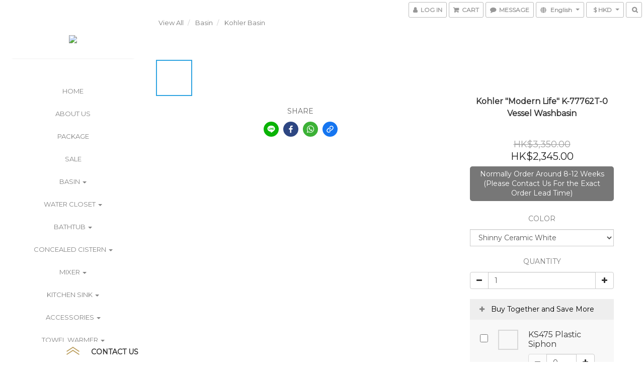

--- FILE ---
content_type: text/html; charset=utf-8
request_url: https://www.eurobath.com.hk/products/kohler-modern-life-k-77762t-0-vessel-washbasin
body_size: 57076
content:
<!DOCTYPE html>
<html lang="en">
<head>

  
    <title ng-non-bindable>Kohler &quot;Modern Life&quot; K-77762T-0 Vessel Washbasin</title>

  <meta name="description" content="Kohler &amp;quot;Modern Life&amp;quot; K-77762T-0 Vessel Washbasin 598W x 397D x 80H mm">

    <meta name="keywords" content="Kohler, Modern, Life, K-77762, 面盆, basin">



    <link rel="preload" href="https://cdn.shoplineapp.com/s/javascripts/currencies.js" as="script">

  <link rel="preload" href="https://cdn.shoplineapp.com/assets/fonts/fontawesome-webfont.woff2?v=4.7.0" as="font" type="font/woff2" crossorigin>



      <link rel="preload" as="image" href="https://shoplineimg.com/5cc150e115c071000100ed8d/60b74a4a6d26b700010969f0/800x.webp?source_format=jpg" media="(max-height: 950px)">

<!-- locale meta -->

<meta name="viewport" content="width=device-width, initial-scale=1.0, viewport-fit=cover">

<meta name="mobile-web-app-capable" content="yes">
<meta name="format-detection" content="telephone=no" />

<meta name="google" value="notranslate">




  <link rel="shortcut icon" type="image/png" href="https://img.shoplineapp.com/media/image_clips/5e7186d89ee2c700127d43a5/original.png?1584498392">

<!-- styles-->
<link rel="preconnect" href="https://fonts.gstatic.com">
<link href='https://fonts.googleapis.com/css?family=Open+Sans:300italic,400italic,600italic,700italic,800italic,400,300,600,700,800&display=swap' type='text/css' as="style" onload="this.rel='stylesheet'" />
<link href='https://fonts.googleapis.com/css?family=Source+Sans+Pro:200,300,400,600,700,900,200italic,300italic,400italic,600italic,700italic,900italic&display=swap' type='text/css' as="style" onload="this.rel='stylesheet'">
    <link rel="stylesheet" media="all" href="https://cdn.shoplineapp.com/assets/common-898e3d282d673c037e3500beff4d8e9de2ee50e01c27252b33520348e0b17da0.css" onload="" />

    <link rel="stylesheet" media="all" href="https://cdn.shoplineapp.com/assets/application-2cf2dbc52324adeef303693d883224cd4701b7a57a709b939703c1a9b0aa98b1.css" onload="" />

      <link rel="stylesheet" media="all" href="https://cdn.shoplineapp.com/assets/themes/king-dc9ca8a19d1a196412b54e335d7768f9406edde7c1fba47ba811bee0e7948405.css" onload="" />






<style>
  :root {

    --cookie-consent-popup-z-index: 1000;
  }
</style>


  <link rel="stylesheet" media="all" href="https://cdn.shoplineapp.com/packs/css/intl_tel_input-0d9daf73.chunk.css" />




<!-- styles-->



<!-- GLOBAL CONTENT FOR HTML HEAD START-->
<link href='https://fonts.googleapis.com/css?family=Montserrat:400,100,300&display=swap' type='text/css' rel="preload" as="style" onload="this.rel='stylesheet'" />
<!-- GLOBAL CONTENT FOR HTML HEAD END -->
<!-- Because device not support the hover event, so use js to detect the hover  -->
<!-- https://trello.com/c/18EAnctl/712-customer-can-not-open-the-bottom-menu-on-ipad-aldy-replicated -->
<style type="text/css">
  .footer-hovered {
    height: initial;
    -webkit-transform: translateY(0%);
    -moz-transform: translateY(0%);
    -ms-transform: translateY(0%);
    -o-transform: translateY(0%);
    transform: translateY(0%);
  }
</style>




<!--- Site Ownership Data -->
<!--- Site Ownership Data End-->

<base href="/">

  <style>
    
  </style>
  
<meta name="csrf-param" content="authenticity_token" />
<meta name="csrf-token" content="KkZ/NrFbsEdc7+duqwYunZtNdugH1EV53CfFuAta6GpydoVAkSWsFVsRttQ/r0ATtEbwUap0j16MQI5MIpwWVQ==" />


<!-- Start of Criteo one tag -->
<!-- End of Criteo one tag -->

<meta name="csrf-param" content="authenticity_token" />
<meta name="csrf-token" content="kPQM4WLh8bWgahINFsAP+Nat8l78wXZVkPCQ08usK4/IxPaXQp/t56eUQ7eCaWF2+aZ051FhvHLAl9sn4mrVsA==" />
  

    <meta property="og:title" content="Kohler &amp;quot;Modern Life&amp;quot; K-77762T-0 Vessel Washbasin">

  <meta property="og:type" content="product"/>

    <meta property="og:url" content="https://www.eurobath.com.hk/products/kohler-modern-life-k-77762t-0-vessel-washbasin">
    <link rel="canonical" href="https://www.eurobath.com.hk/products/kohler-modern-life-k-77762t-0-vessel-washbasin">

  <meta property="og:description" content="Kohler &amp;quot;Modern Life&amp;quot; K-77762T-0 Vessel Washbasin 598W x 397D x 80H mm">

    <meta property="og:image" content="https://img.shoplineapp.com/media/image_clips/60b74a4a6d26b700010969f0/original.jpg?1622624842">
    <meta name="thumbnail" content="https://img.shoplineapp.com/media/image_clips/60b74a4a6d26b700010969f0/original.jpg?1622624842">

    <meta property="fb:app_id" content="">



<script type="text/javascript">
  window.mainConfig = JSON.parse('{\"sessionId\":\"\",\"merchantId\":\"5cc150e115c071000100ed8d\",\"appCoreHost\":\"shoplineapp.com\",\"assetHost\":\"https://cdn.shoplineapp.com/packs/\",\"apiBaseUrl\":\"http://shoplineapp.com\",\"eventTrackApi\":\"https://events.shoplytics.com/api\",\"frontCommonsApi\":\"https://front-commons.shoplineapp.com/api\",\"appendToUrl\":\"\",\"env\":\"production\",\"merchantData\":{\"_id\":\"5cc150e115c071000100ed8d\",\"addon_limit_enabled\":false,\"base_country_code\":\"HK\",\"base_currency\":{\"id\":\"hkd\",\"iso_code\":\"HKD\",\"alternate_symbol\":\"HK$\",\"name\":\"Hong Kong Dollar\",\"symbol_first\":true,\"subunit_to_unit\":100},\"base_currency_code\":\"HKD\",\"beta_feature_keys\":[],\"brand_home_url\":\"https://www.eurobath.com.hk\",\"checkout_setting\":{\"enable_membership_autocheck\":false,\"enable_subscription_autocheck\":false,\"enforce_user_login_on_checkout\":true,\"enable_sc_fast_checkout\":false,\"rounding_setting\":{\"enabled\":false,\"rounding_mode\":\"round_half_even\",\"smallest_denomination\":10},\"multi_checkout\":{\"enabled\":false}},\"current_plan_key\":\"basket\",\"current_theme_key\":\"king\",\"delivery_option_count\":10,\"enabled_stock_reminder\":false,\"handle\":\"vivianlau215\",\"identifier\":\"\",\"instagram_access_token\":\"\",\"instagram_id\":\"\",\"invoice_activation\":\"inactive\",\"is_image_service_enabled\":true,\"mobile_logo_media_url\":\"https://img.shoplineapp.com/media/image_clips/685e6dc4c1202800113e0bc9/original.png?1751018948\",\"name\":\"Eurobath Building Company\",\"order_setting\":{\"invoice_activation\":\"inactive\",\"short_message_activation\":\"inactive\",\"default_out_of_stock_reminder\":false,\"auto_cancel_expired_orders\":false,\"auto_revert_credit\":false,\"enabled_order_auth_expiry\":true,\"enforce_user_login_on_checkout\":true,\"enable_order_split_einvoice_reissue\":false,\"no_duplicate_uniform_invoice\":false,\"checkout_without_email\":false,\"hourly_auto_invoice\":false,\"enabled_location_id\":false,\"customer_return_order\":{\"enabled\":false,\"available_return_days\":\"7\"},\"customer_cancel_order\":{\"enabled\":false,\"auto_revert_credit\":false},\"invoice\":{\"tax_id\":\"\"},\"facebook_messenging\":{\"status\":\"deactivated\"},\"status_update_sms\":{\"status\":\"deactivated\"}},\"payment_method_count\":2,\"product_setting\":{\"enabled_show_member_price\":false,\"enabled_product_review\":true},\"promotion_setting\":{\"one_coupon_limit_enabled\":true,\"show_promotion_reminder\":true,\"multi_order_discount_strategy\":\"order_or_tier_promotion\",\"order_gift_threshold_mode\":\"after_price_discounts\",\"order_free_shipping_threshold_mode\":\"after_all_discounts\",\"category_item_gift_threshold_mode\":\"before_discounts\",\"category_item_free_shipping_threshold_mode\":\"before_discounts\"},\"rollout_keys\":[\"2FA_google_authenticator\",\"3_layer_category\",\"3_layer_navigation\",\"3_layer_variation\",\"711_CB_13countries\",\"711_CB_pickup_TH\",\"711_c2b_report_v2\",\"711_cross_delivery\",\"MC_manual_order\",\"MO_Apply_Coupon_Code\",\"StaffCanBeDeleted_V1\",\"UTM_export\",\"UTM_register\",\"abandoned_cart_notification\",\"add_system_fontstyle\",\"add_to_cart_revamp\",\"addon_products_limit_10\",\"addon_products_limit_unlimited\",\"addon_quantity\",\"address_format_batch2\",\"address_format_jp\",\"address_format_my\",\"address_format_us\",\"address_format_vn\",\"admin_app_extension\",\"admin_custom_domain\",\"admin_image_service\",\"admin_manual_order\",\"admin_realtime\",\"admin_vietnam_dong\",\"adminapp_order_form\",\"adminapp_wa_contacts_list\",\"ads_system_new_tab\",\"adyen_my_sc\",\"affiliate_by_product\",\"affiliate_dashboard\",\"alipay_hk_sc\",\"amazon_product_review\",\"android_pos_agent_clockin_n_out\",\"android_pos_purchase_order_partial_in_storage\",\"android_pos_save_send_receipt\",\"android_pos_v2_force_upgrade_version_1-50-0_date_2025-08-30\",\"app_categories_filtering\",\"app_multiplan\",\"app_subscription_prorated_billing\",\"apply_multi_order_discount\",\"apps_store\",\"apps_store_blog\",\"apps_store_fb_comment\",\"apps_store_wishlist\",\"appstore_free_trial\",\"archive_order_data\",\"archive_order_ui\",\"assign_products_to_category\",\"auth_flow_revamp\",\"auto_credit\",\"auto_credit_notify\",\"auto_credit_percentage\",\"auto_credit_recurring\",\"auto_reply_comment\",\"auto_save_sf_plus_address\",\"auto_suspend_admin\",\"basket_comparising_link_CNY\",\"basket_comparising_link_HKD\",\"basket_comparising_link_TWD\",\"basket_invoice_field\",\"basket_pricing_page_cny\",\"basket_pricing_page_hkd\",\"basket_pricing_page_myr\",\"basket_pricing_page_sgd\",\"basket_pricing_page_thb\",\"basket_pricing_page_twd\",\"basket_pricing_page_usd\",\"basket_pricing_page_vnd\",\"basket_subscription_coupon\",\"basket_subscription_email\",\"bianco_setting\",\"bidding_select_product\",\"bing_ads\",\"birthday_format_v2\",\"block_gtm_for_lighthouse\",\"blog\",\"blog_app\",\"blog_revamp_admin\",\"blog_revamp_admin_category\",\"blog_revamp_doublewrite\",\"blog_revamp_related_products\",\"blog_revamp_shop_category\",\"blog_revamp_singleread\",\"breadcrumb\",\"broadcast_advanced_filters\",\"broadcast_analytics\",\"broadcast_clone\",\"broadcast_email_html\",\"broadcast_facebook_template\",\"broadcast_line_template\",\"broadcast_unsubscribe_email\",\"bulk_action_customer\",\"bulk_action_product\",\"bulk_import_multi_lang\",\"bulk_payment_delivery_setting\",\"bulk_printing_labels_711C2C\",\"bulk_update_dynamic_fields\",\"bulk_update_job\",\"bulk_update_new_fields\",\"bulk_update_product_download_with_filter\",\"bulk_update_tag\",\"bundle_add_type\",\"bundle_group\",\"bundle_page\",\"bundle_pricing\",\"bundle_promotion_apply_enhancement\",\"bundle_stackable\",\"buy_at_amazon\",\"buy_button\",\"buy_now_button\",\"buyandget_promotion\",\"callback_service\",\"cancel_order_by_customer\",\"cancel_order_by_customer_v2\",\"cart_addon\",\"cart_addon_condition\",\"cart_addon_limit\",\"cart_use_product_service\",\"cart_uuid\",\"category_banner_multiple\",\"category_limit_unlimited\",\"category_sorting\",\"channel_amazon\",\"channel_fb\",\"channel_integration\",\"charge_shipping_fee_by_product_qty\",\"chat_widget\",\"chat_widget_livechat\",\"checkout_membercheckbox_toggle\",\"checkout_setting\",\"cn_pricing_page_2019\",\"combine_orders_app\",\"component_h1_tag\",\"connect_new_facebookpage\",\"consolidated_billing\",\"cookie_consent\",\"country_code\",\"coupon_center_back_to_cart\",\"coupon_notification\",\"coupon_v2\",\"create_staff_revamp\",\"credit_campaign\",\"credit_condition_5_tier_ec\",\"credit_point_triggerpoint\",\"crm_email_custom\",\"crm_notify_preview\",\"crm_sms_custom\",\"crm_sms_notify\",\"cross_shop_tracker\",\"custom_css\",\"custom_home_delivery_tw\",\"custom_notify\",\"custom_order_export\",\"customer_advanced_filter\",\"customer_coupon\",\"customer_custom_field_limit_5\",\"customer_data_secure\",\"customer_edit\",\"customer_export_v2\",\"customer_group\",\"customer_group_analysis\",\"customer_group_filter_p2\",\"customer_group_filter_p3\",\"customer_group_regenerate\",\"customer_group_sendcoupon\",\"customer_import_50000_failure_report\",\"customer_import_v2\",\"customer_import_v3\",\"customer_list\",\"customer_new_report\",\"customer_referral\",\"customer_referral_notify\",\"customer_search_match\",\"customer_tag\",\"dashboard_v2\",\"dashboard_v2_revamp\",\"date_picker_v2\",\"deep_link_support_linepay\",\"deep_link_support_payme\",\"deep_search\",\"default_theme_ultrachic\",\"delivery_time\",\"delivery_time_with_quantity\",\"design_submenu\",\"dev_center_app_store\",\"disable_footer_brand\",\"disable_old_upgrade_reminder\",\"domain_applicable\",\"doris_bien_setting\",\"dusk_setting\",\"dynamic_shipping_rate_refactor\",\"ec_order_unlimit\",\"ecpay_expirydate\",\"ecpay_payment_gateway\",\"einvoice_bulk_update\",\"einvoice_edit\",\"einvoice_newlogic\",\"email_credit_expire_notify\",\"email_custom\",\"email_member_forget_password_notify\",\"email_member_register_notify\",\"email_order_notify\",\"email_verification\",\"enable_body_script\",\"enable_calculate_api_promotion_apply\",\"enable_calculate_api_promotion_filter\",\"enable_cart_api\",\"enable_cart_service\",\"enable_corejs_splitting\",\"enable_lazysizes_image_tag\",\"enable_new_css_bundle\",\"enable_order_status_callback_revamp_for_promotion\",\"enable_order_status_callback_revamp_for_storefront\",\"enable_promotion_usage_record\",\"enable_shopjs_splitting\",\"enhanced_catalog_feed\",\"exclude_product\",\"exclude_product_v2\",\"execute_shipment_permission\",\"export_inventory_report_v2\",\"express_cart\",\"facebook_ads\",\"facebook_dia\",\"facebook_login\",\"facebook_messenger_subscription\",\"facebook_notify\",\"facebook_pixel_manager\",\"fb_comment_app\",\"fb_entrance_optimization\",\"fb_feed_unlimit\",\"fb_group\",\"fb_multi_category_feed\",\"fb_pixel_matching\",\"fb_pixel_v2\",\"fb_post_management\",\"fb_product_set\",\"fb_ssapi\",\"fb_sub_button\",\"fbe_oe\",\"fbe_shop\",\"fbe_v2\",\"fbe_v2_edit\",\"fbig_shop_disabled\",\"feature_alttag_phase1\",\"feature_alttag_phase2\",\"flash_price_campaign\",\"fm_order_receipt\",\"fmt_c2c_newlabel\",\"fmt_revision\",\"footer_builder\",\"footer_builder_new\",\"form_builder\",\"form_builder_access\",\"form_builder_user_management\",\"form_builder_v2_elements\",\"form_builder_v2_receiver\",\"form_builder_v2_report\",\"fps_rolling_key\",\"freeshipping_promotion_condition\",\"get_coupon\",\"get_promotions_by_cart\",\"gift_promotion_condition\",\"gift_shipping_promotion_discount_condition\",\"gifts_limit_10\",\"gifts_limit_unlimited\",\"gmv_revamp\",\"godaddy\",\"google_ads_api\",\"google_ads_manager\",\"google_analytics_4\",\"google_analytics_manager\",\"google_content_api\",\"google_dynamic_remarketing_tag\",\"google_enhanced_conversions\",\"google_preorder_feed\",\"google_product_category_3rdlayer\",\"google_recaptcha\",\"google_remarketing_manager\",\"google_signup_login\",\"google_tag_manager\",\"gp_tw_sc\",\"group_url_bind_post_live\",\"h2_tag_phase1\",\"hct_logistics_bills_report\",\"hidden_product\",\"hidden_product_p2\",\"hide_credit_point_record_balance\",\"hk_pricing_page_2019\",\"hkd_pricing_page_disabled_2020\",\"ig_browser_notify\",\"ig_live\",\"ig_login_entrance\",\"ig_new_api\",\"image_gallery\",\"image_gallery_p2\",\"image_host_by_region\",\"image_limit_100000\",\"image_limit_30000\",\"image_widget_mobile\",\"increase_variation_limit\",\"instagram_create_post\",\"instagram_post_sales\",\"instant_order_form\",\"integrated_label_711\",\"integrated_sfexpress\",\"integration_one\",\"inventory_change_reason\",\"inventory_search_v2\",\"job_api_products_export\",\"job_api_user_export\",\"job_product_import\",\"jquery_v3\",\"kingsman_v2_setting\",\"layout_engine_service_kingsman_blogs\",\"layout_engine_service_kingsman_member_center\",\"layout_engine_service_kingsman_promotions\",\"line_ads_tag\",\"line_broadcast\",\"line_login\",\"line_login_mobile\",\"line_shopping_new_fields\",\"live_after_keyword\",\"live_announce_bids\",\"live_announce_buyer\",\"live_bidding\",\"live_bulk_checkoutlink\",\"live_bulk_edit\",\"live_checkout_notification\",\"live_checkout_notification_all\",\"live_checkout_notification_message\",\"live_comment_discount\",\"live_comment_robot\",\"live_create_product_v2\",\"live_crosspost\",\"live_dashboard_product\",\"live_event_discount\",\"live_exclusive_price\",\"live_fb_group\",\"live_fhd_video\",\"live_general_settings\",\"live_group_event\",\"live_host_panel\",\"live_ig_messenger_broadcast\",\"live_ig_product_recommend\",\"live_im_switch\",\"live_keyword_switch\",\"live_line_broadcast\",\"live_line_multidisplay\",\"live_luckydraw_enhancement\",\"live_messenger_broadcast\",\"live_order_block\",\"live_print_advanced\",\"live_product_recommend\",\"live_shopline_keyword\",\"live_stream_settings\",\"logistic_bill_v2_711_b2c\",\"logistic_bill_v2_711_c2c\",\"logo_favicon\",\"luckydraw_products\",\"luckydraw_qualification\",\"manual_activation\",\"manual_order\",\"manual_order_7-11\",\"manual_order_ec_to_sc\",\"manually_bind_post\",\"mc-history-instant\",\"mc_711crossborder\",\"mc_ad_tag\",\"mc_assign_message\",\"mc_auto_bind_member\",\"mc_autoreply_question\",\"mc_broadcast\",\"mc_bulk_read\",\"mc_chatbot_template\",\"mc_delete_message\",\"mc_edit_cart\",\"mc_history_instant\",\"mc_history_post\",\"mc_im\",\"mc_inbox_autoreply\",\"mc_instant_notifications\",\"mc_invoicetitle_optional\",\"mc_keyword_autotagging\",\"mc_line_broadcast\",\"mc_line_cart\",\"mc_logistics_hct\",\"mc_logistics_tcat\",\"mc_manage_blacklist\",\"mc_mark_todo\",\"mc_new_menu\",\"mc_phone_tag\",\"mc_reminder_unpaid\",\"mc_reply_pic\",\"mc_setting_message\",\"mc_setting_orderform\",\"mc_shop_message_refactor\",\"mc_sort_waitingtime\",\"mc_sort_waitingtime_new\",\"mc_tw_invoice\",\"media_gcp_upload\",\"member_center_profile_revamp\",\"member_import_notify\",\"member_info_reward\",\"member_info_reward_subscription\",\"member_password_setup_notify\",\"membership_tier_double_write\",\"memebr_center_point_credit_revamp\",\"menu_limit_100\",\"menu_limit_unlimited\",\"merchant_bills_slp\",\"message_center_v3\",\"message_revamp\",\"mo_remove_discount\",\"mobile_and_email_signup\",\"mobile_signup_p2\",\"modularize_address_format\",\"molpay_credit_card\",\"multi_lang\",\"multicurrency\",\"my_pricing_page_2019\",\"myapp_reauth_alert\",\"myr_pricing_page_disabled_2020\",\"new_app_subscription\",\"new_layout_for_mobile_and_pc\",\"new_onboarding_flow\",\"new_return_management\",\"new_settings_apply_all_promotion\",\"new_signup_flow\",\"new_sinopac_3d\",\"notification_custom_sending_time\",\"npb_theme_philia\",\"npb_widget_font_size_color\",\"ob_revamp\",\"ob_sgstripe\",\"ob_twecpay\",\"oceanpay\",\"old_fbe_removal\",\"onboarding_basketplan\",\"onboarding_handle\",\"one_new_filter\",\"one_page_store_checkout\",\"one_page_store_clone\",\"one_page_store_product_set\",\"oneship_installable\",\"online_credit_redemption_toggle\",\"online_store_design\",\"online_store_design_setup_guide_basketplan\",\"order_add_to_cart\",\"order_archive_calculation_revamp_crm_amount\",\"order_archive_calculation_revamp_crm_member\",\"order_archive_product_testing\",\"order_archive_testing\",\"order_archive_testing_crm\",\"order_archive_testing_order_details\",\"order_archive_testing_return_order\",\"order_confirmation_slip_upload\",\"order_custom_field_limit_5\",\"order_custom_notify\",\"order_decoupling_product_revamp\",\"order_discount_stackable\",\"order_export_366day\",\"order_export_v2\",\"order_filter_shipped_date\",\"order_message_broadcast\",\"order_new_source\",\"order_promotion_split\",\"order_search_custom_field\",\"order_search_sku\",\"order_select_across_pages\",\"order_sms_notify\",\"order_split\",\"order_status_non_automation\",\"order_status_tag_color\",\"order_tag\",\"orderemail_new_logic\",\"other_custom_notify\",\"out_of_stock_order\",\"page_builder_revamp\",\"page_builder_revamp_theme_setting\",\"page_builder_section_cache_enabled\",\"page_builder_widget_accordion\",\"page_builder_widget_blog\",\"page_builder_widget_category\",\"page_builder_widget_collage\",\"page_builder_widget_countdown\",\"page_builder_widget_custom_liquid\",\"page_builder_widget_instagram\",\"page_builder_widget_product_text\",\"page_builder_widget_subscription\",\"page_builder_widget_video\",\"page_limit_unlimited\",\"page_view_cache\",\"pakpobox\",\"partial_free_shipping\",\"payme\",\"payment_condition\",\"payment_fee_config\",\"payment_image\",\"payment_octopus\",\"payment_slip_notify\",\"paypal_upgrade\",\"pdp_image_lightbox\",\"pdp_image_lightbox_icon\",\"pending_subscription\",\"philia_setting\",\"pickup_remember_store\",\"plp_label_wording\",\"plp_product_seourl\",\"plp_variation_selector\",\"pos_only_product_settings\",\"pos_retail_store_price\",\"pos_setup_guide_basketplan\",\"post_cancel_connect\",\"post_commerce_stack_comment\",\"post_fanpage_luckydraw\",\"post_fb_group\",\"post_general_setting\",\"post_lock_pd\",\"post_sales_dashboard\",\"postsale_auto_reply\",\"postsale_create_post\",\"postsale_ig_auto_reply\",\"postsales_connect_multiple_posts\",\"preset_publish\",\"product_available_time\",\"product_cost_permission\",\"product_feed_info\",\"product_feed_manager_availability\",\"product_feed_revamp\",\"product_index_v2\",\"product_info\",\"product_limit_1000\",\"product_limit_unlimited\",\"product_log_v2\",\"product_quantity_update\",\"product_recommendation_abtesting\",\"product_revamp_doublewrite\",\"product_revamp_singleread\",\"product_review_import\",\"product_review_import_installable\",\"product_review_plp\",\"product_review_reward\",\"product_search\",\"product_set_revamp\",\"product_set_v2_enhancement\",\"product_summary\",\"promotion_blacklist\",\"promotion_filter_by_date\",\"promotion_first_purchase\",\"promotion_hour\",\"promotion_limit_100\",\"promotion_minitem\",\"promotion_page\",\"promotion_page_reminder\",\"promotion_page_seo_button\",\"promotion_record_archive_test\",\"promotion_reminder\",\"purchase_limit_campaign\",\"quick_answer\",\"recaptcha_reset_pw\",\"redirect_301_settings\",\"rejected_bill_reminder\",\"remove_fblike_sc\",\"repay_cookie\",\"replace_janus_interface\",\"replace_lms_old_oa_interface\",\"reports\",\"revert_credit\",\"revert_credit_p2\",\"revert_credit_status\",\"sales_dashboard\",\"sangria_setting\",\"sc_advanced_keyword\",\"sc_alipay_standard\",\"sc_atm\",\"sc_auto_bind_member\",\"sc_autodetect_address\",\"sc_autodetect_paymentslip\",\"sc_autoreply_icebreaker\",\"sc_clearcart\",\"sc_clearcart_all\",\"sc_comment_label\",\"sc_comment_list\",\"sc_conversations_statistics_sunset\",\"sc_download_adminapp\",\"sc_group_pm_commentid\",\"sc_group_webhook\",\"sc_intercom\",\"sc_list_search\",\"sc_mo_711emap\",\"sc_outstock_msg\",\"sc_overall_statistics_api_v3\",\"sc_pickup\",\"sc_product_set\",\"sc_product_variation\",\"sc_slp_subscription_promotion\",\"sc_standard\",\"sc_store_pickup\",\"sc_wa_message_report\",\"scheduled_home_page\",\"search_function_image_gallery\",\"security_center\",\"select_all_customer\",\"select_all_inventory\",\"send_coupon_notification\",\"session_expiration_period\",\"setup_guide_basketplan\",\"sfexpress_centre\",\"sfexpress_eflocker\",\"sfexpress_service\",\"sfexpress_store\",\"sg_onboarding_currency\",\"share_cart_link\",\"shop_builder_plp\",\"shop_category_filter\",\"shop_category_filter_bulk_action\",\"shop_product_search_rate_limit\",\"shop_related_recaptcha\",\"shop_template_advanced_setting\",\"shopline_captcha\",\"shopline_email_captcha\",\"shopline_product_reviews\",\"shoplytics_api_ordersales_v4\",\"shoplytics_api_psa_wide_table\",\"shoplytics_benchmark\",\"shoplytics_broadcast_api_v3\",\"shoplytics_channel_store_permission\",\"shoplytics_credit_analysis\",\"shoplytics_customer_refactor_api_v3\",\"shoplytics_date_picker_v2\",\"shoplytics_event_realtime_refactor_api_v3\",\"shoplytics_events_api_v3\",\"shoplytics_export_flex\",\"shoplytics_homepage_v2\",\"shoplytics_invoices_api_v3\",\"shoplytics_lite\",\"shoplytics_membership_tier_growth\",\"shoplytics_orders_api_v3\",\"shoplytics_ordersales_v3\",\"shoplytics_payments_api_v3\",\"shoplytics_pro\",\"shoplytics_product_revamp_api_v3\",\"shoplytics_promotions_api_v3\",\"shoplytics_psa_multi_stores_export\",\"shoplytics_psa_sub_categories\",\"shoplytics_rfim_enhancement_v3\",\"shoplytics_session_metrics\",\"shoplytics_staff_api_v3\",\"shoplytics_to_hd\",\"shopping_session_enabled\",\"signin_register_revamp\",\"skya_setting\",\"sl_logistics_bulk_action\",\"sl_logistics_fmt_freeze\",\"sl_logistics_modularize\",\"sl_payment_alipay\",\"sl_payment_cc\",\"sl_payment_standard_v2\",\"sl_payment_type_check\",\"sl_payments_apple_pay\",\"sl_payments_cc_promo\",\"sl_payments_my_cc\",\"sl_payments_my_fpx\",\"sl_payments_sg_cc\",\"sl_pos_admin_cancel_order\",\"sl_pos_admin_delete_order\",\"sl_pos_admin_inventory_transfer\",\"sl_pos_admin_order_archive_testing\",\"sl_pos_admin_purchase_order\",\"sl_pos_admin_register_shift\",\"sl_pos_admin_staff\",\"sl_pos_agent_by_channel\",\"sl_pos_agent_clockin_n_out\",\"sl_pos_agent_performance\",\"sl_pos_android_A4_printer\",\"sl_pos_android_check_cart_items_with_local_db\",\"sl_pos_android_order_reduction\",\"sl_pos_android_receipt_enhancement\",\"sl_pos_app_order_archive_testing\",\"sl_pos_app_transaction_filter_enhance\",\"sl_pos_bugfender_log_reduction\",\"sl_pos_bulk_import_purchase_order\",\"sl_pos_bulk_import_update_enhancement\",\"sl_pos_check_duplicate_create_order\",\"sl_pos_claim_coupon\",\"sl_pos_convert_order_to_cart_by_snapshot\",\"sl_pos_customerID_duplicate_check\",\"sl_pos_customer_info_enhancement\",\"sl_pos_customized_price\",\"sl_pos_disable_touchid_unlock\",\"sl_pos_discount\",\"sl_pos_einvoice_refactor\",\"sl_pos_feature_permission\",\"sl_pos_force_upgrade_1-109-0\",\"sl_pos_force_upgrade_1-110-1\",\"sl_pos_free_gifts_promotion\",\"sl_pos_from_Swift_to_OC\",\"sl_pos_iOS_A4_printer\",\"sl_pos_iOS_app_transaction_filter_enhance\",\"sl_pos_iOS_cashier_revamp_cart\",\"sl_pos_iOS_cashier_revamp_product_list\",\"sl_pos_iPadOS_version_upgrade_remind_16_0_0\",\"sl_pos_initiate_couchbase\",\"sl_pos_inventory_count\",\"sl_pos_inventory_count_difference_reason\",\"sl_pos_inventory_count_for_selected_products\",\"sl_pos_inventory_feature_module\",\"sl_pos_inventory_transfer_insert_enhancement\",\"sl_pos_inventory_transfer_request\",\"sl_pos_invoice_product_name_filter\",\"sl_pos_invoice_swiftUI_revamp\",\"sl_pos_invoice_toast_show\",\"sl_pos_ios_receipt_info_enhancement\",\"sl_pos_ios_small_label_enhancement\",\"sl_pos_ios_version_upgrade_remind\",\"sl_pos_itc\",\"sl_pos_logo_terms_and_condition\",\"sl_pos_new_report_customer_analysis\",\"sl_pos_new_report_daily_payment_methods\",\"sl_pos_new_report_overview\",\"sl_pos_new_report_product_preorder\",\"sl_pos_new_report_transaction_detail\",\"sl_pos_no_minimum_age\",\"sl_pos_order_refactor_admin\",\"sl_pos_order_upload_using_pos_service\",\"sl_pos_partial_return\",\"sl_pos_password_setting_refactor\",\"sl_pos_payment\",\"sl_pos_payment_method_picture\",\"sl_pos_payment_method_prioritized_and_hidden\",\"sl_pos_payoff_preorder\",\"sl_pos_product_add_to_cart_refactor\",\"sl_pos_product_variation_ui\",\"sl_pos_promotion\",\"sl_pos_purchase_order_onlinestore\",\"sl_pos_purchase_order_partial_in_storage\",\"sl_pos_receipt_information\",\"sl_pos_receipt_preorder_return_enhancement\",\"sl_pos_receipt_swiftUI_revamp\",\"sl_pos_register_shift\",\"sl_pos_report_shoplytics_psi\",\"sl_pos_revert_credit\",\"sl_pos_save_send_receipt\",\"sl_pos_show_coupon\",\"sl_pos_stock_refactor\",\"sl_pos_supplier_refactor\",\"sl_pos_toast_revamp\",\"sl_pos_transaction_conflict\",\"sl_pos_transaction_view_admin\",\"sl_pos_transfer_onlinestore\",\"sl_pos_user_permission\",\"sl_pos_variation_setting_refactor\",\"sl_purchase_order_search_create_enhancement\",\"slp_bank_promotion\",\"slp_product_subscription\",\"slp_remember_credit_card\",\"slp_swap\",\"smart_omo_appstore\",\"smart_product_recommendation\",\"smart_product_recommendation_regular\",\"smart_recommended_related_products\",\"sms_custom\",\"sms_with_shop_name\",\"social_channel_revamp\",\"social_channel_user\",\"social_name_in_order\",\"sso_lang_th\",\"sso_lang_vi\",\"staff_elasticsearch\",\"staff_limit_5\",\"staff_service_migration\",\"static_resource_host_by_region\",\"stop_slp_approvedemail\",\"storefront_app_extension\",\"storefront_return\",\"stripe_3d_secure\",\"stripe_3ds_cny\",\"stripe_3ds_hkd\",\"stripe_3ds_myr\",\"stripe_3ds_sgd\",\"stripe_3ds_thb\",\"stripe_3ds_usd\",\"stripe_3ds_vnd\",\"stripe_google_pay\",\"stripe_payment_intents\",\"stripe_radar\",\"stripe_subscription_my_account\",\"structured_data\",\"sub_sgstripe\",\"subscription_config_edit\",\"subscription_config_edit_delivery_payment\",\"subscription_currency\",\"tappay_3D_secure\",\"tappay_sdk_v2_3_2\",\"tappay_sdk_v3\",\"tax_inclusive_setting\",\"taxes_settings\",\"tcat_711pickup_sl_logisitics\",\"tcat_logistics_bills_report\",\"tcat_newlabel\",\"th_pricing_page_2020\",\"thb_pricing_page_disabled_2020\",\"theme_bianco\",\"theme_doris_bien\",\"theme_kingsman_v2\",\"theme_level_3\",\"theme_sangria\",\"theme_ultrachic\",\"tnc-checkbox\",\"toggle_mobile_category\",\"tw_app_shopback_cashback\",\"tw_fm_sms\",\"tw_pricing_page_2019\",\"tw_stripe_subscription\",\"twd_pricing_page_disabled_2020\",\"uc_integration\",\"uc_v2_endpoints\",\"ultra_setting\",\"unified_admin\",\"use_ngram_for_order_search\",\"user_center_social_channel\",\"user_credits\",\"variant_image_selector\",\"variant_saleprice_cost_weight\",\"variation_label_swatches\",\"varm_setting\",\"vn_pricing_page_2020\",\"vnd_pricing_page_disabled_2020\",\"whatsapp_extension\",\"whatsapp_order_form\",\"whatsapp_orderstatus_toggle\",\"yahoo_dot\",\"youtube_live_shopping\",\"zotabox_installable\"],\"shop_default_home_url\":\"https://vivianlau215.shoplineapp.com\",\"shop_status\":\"open\",\"show_sold_out\":false,\"sl_payment_merchant_id\":\"1221293974376032256\",\"supported_languages\":[\"en\",\"zh-hant\"],\"tags\":[\"life\"],\"time_zone\":\"Asia/Hong_Kong\",\"updated_at\":\"2025-12-24T06:48:27.912Z\",\"user_setting\":{\"_id\":\"5cc150e1d5c44e0029f99fd6\",\"created_at\":\"2019-04-25T06:17:05.313Z\",\"data\":{\"general_fields\":[{\"type\":\"gender\",\"options\":{\"order\":{\"include\":\"false\",\"required\":\"false\"},\"signup\":{\"include\":\"true\",\"required\":\"false\"},\"profile\":{\"include\":\"true\",\"required\":\"false\"}}},{\"type\":\"birthday\",\"options\":{\"order\":{\"include\":\"false\",\"required\":\"false\"},\"signup\":{\"include\":\"true\",\"required\":\"false\"},\"profile\":{\"include\":\"true\",\"required\":\"false\"}}}],\"minimum_age_limit\":\"18\",\"custom_fields\":[{\"type\":\"text\",\"name_translations\":{\"en\":\"Mobile Number\",\"zh-hant\":\"聯絡電話號碼\"},\"options\":{\"order\":{\"include\":\"true\",\"required\":\"true\"},\"signup\":{\"include\":\"true\",\"required\":\"true\"},\"profile\":{\"include\":\"true\",\"required\":\"true\"}},\"field_id\":\"5efed11c9300150033dd6c4f\"},{\"type\":\"text\",\"name_translations\":{\"en\":\"Delivery Address\",\"zh-hant\":\"送貨地址\"},\"options\":{\"order\":{\"include\":\"true\",\"required\":\"true\"},\"signup\":{\"include\":\"true\",\"required\":\"true\"},\"profile\":{\"include\":\"true\",\"required\":\"true\"}},\"field_id\":\"5efee65b522b8d0024a0409c\"}],\"signup_method\":\"email\",\"sms_verification\":{\"status\":\"false\",\"supported_countries\":[\"HK\"]},\"facebook_login\":{\"status\":\"inactive\",\"app_id\":\"\"},\"enable_facebook_comment\":null,\"facebook_comment\":\"\",\"line_login\":\"\",\"recaptcha_signup\":{\"status\":\"false\",\"site_key\":\"\"},\"email_verification\":{\"status\":\"false\"},\"login_with_verification\":{\"status\":\"false\"},\"upgrade_reminder\":\"\",\"enable_user_credit\":true,\"birthday_format\":\"YYYY/MM/DD\",\"send_birthday_credit_period\":\"daily\",\"member_info_reward\":{\"enabled\":false,\"reward_on\":[],\"coupons\":{\"enabled\":false,\"promotion_ids\":[]}},\"enable_age_policy\":false},\"item_type\":\"\",\"key\":\"users\",\"name\":null,\"owner_id\":\"5cc150e115c071000100ed8d\",\"owner_type\":\"Merchant\",\"publish_status\":\"published\",\"status\":\"active\",\"updated_at\":\"2024-08-09T09:33:25.434Z\",\"value\":null}},\"localeData\":{\"loadedLanguage\":{\"name\":\"English\",\"code\":\"en\"},\"supportedLocales\":[{\"name\":\"English\",\"code\":\"en\"},{\"name\":\"繁體中文\",\"code\":\"zh-hant\"}]},\"currentUser\":null,\"themeSettings\":{\"categories_collapsed\":true,\"mobile_categories_collapsed\":true,\"image_fill\":false,\"hide_language_selector\":false,\"is_multicurrency_enabled\":true,\"show_promotions_on_product\":true,\"enabled_quick_cart\":false,\"opens_in_new_tab\":true,\"category_page\":\"24\"},\"isMultiCurrencyEnabled\":true,\"features\":{\"plans\":{\"free\":{\"member_price\":false,\"cart_addon\":false,\"google_analytics_ecommerce\":false,\"membership\":false,\"shopline_logo\":true,\"user_credit\":{\"manaul\":false,\"auto\":false},\"variant_image_selector\":false},\"standard\":{\"member_price\":false,\"cart_addon\":false,\"google_analytics_ecommerce\":false,\"membership\":false,\"shopline_logo\":true,\"user_credit\":{\"manaul\":false,\"auto\":false},\"variant_image_selector\":false},\"starter\":{\"member_price\":false,\"cart_addon\":false,\"google_analytics_ecommerce\":false,\"membership\":false,\"shopline_logo\":true,\"user_credit\":{\"manaul\":false,\"auto\":false},\"variant_image_selector\":false},\"pro\":{\"member_price\":false,\"cart_addon\":false,\"google_analytics_ecommerce\":false,\"membership\":false,\"shopline_logo\":false,\"user_credit\":{\"manaul\":false,\"auto\":false},\"variant_image_selector\":false},\"business\":{\"member_price\":false,\"cart_addon\":false,\"google_analytics_ecommerce\":true,\"membership\":true,\"shopline_logo\":false,\"user_credit\":{\"manaul\":false,\"auto\":false},\"facebook_comments_plugin\":true,\"variant_image_selector\":false},\"basic\":{\"member_price\":false,\"cart_addon\":false,\"google_analytics_ecommerce\":false,\"membership\":false,\"shopline_logo\":false,\"user_credit\":{\"manaul\":false,\"auto\":false},\"variant_image_selector\":false},\"basic2018\":{\"member_price\":false,\"cart_addon\":false,\"google_analytics_ecommerce\":false,\"membership\":false,\"shopline_logo\":true,\"user_credit\":{\"manaul\":false,\"auto\":false},\"variant_image_selector\":false},\"sc\":{\"member_price\":false,\"cart_addon\":false,\"google_analytics_ecommerce\":true,\"membership\":false,\"shopline_logo\":true,\"user_credit\":{\"manaul\":false,\"auto\":false},\"facebook_comments_plugin\":true,\"facebook_chat_plugin\":true,\"variant_image_selector\":false},\"advanced\":{\"member_price\":false,\"cart_addon\":false,\"google_analytics_ecommerce\":true,\"membership\":false,\"shopline_logo\":false,\"user_credit\":{\"manaul\":false,\"auto\":false},\"facebook_comments_plugin\":true,\"facebook_chat_plugin\":true,\"variant_image_selector\":false},\"premium\":{\"member_price\":true,\"cart_addon\":true,\"google_analytics_ecommerce\":true,\"membership\":true,\"shopline_logo\":false,\"user_credit\":{\"manaul\":true,\"auto\":true},\"google_dynamic_remarketing\":true,\"facebook_comments_plugin\":true,\"facebook_chat_plugin\":true,\"wish_list\":true,\"facebook_messenger_subscription\":true,\"product_feed\":true,\"express_checkout\":true,\"variant_image_selector\":true},\"enterprise\":{\"member_price\":true,\"cart_addon\":true,\"google_analytics_ecommerce\":true,\"membership\":true,\"shopline_logo\":false,\"user_credit\":{\"manaul\":true,\"auto\":true},\"google_dynamic_remarketing\":true,\"facebook_comments_plugin\":true,\"facebook_chat_plugin\":true,\"wish_list\":true,\"facebook_messenger_subscription\":true,\"product_feed\":true,\"express_checkout\":true,\"variant_image_selector\":true},\"crossborder\":{\"member_price\":true,\"cart_addon\":true,\"google_analytics_ecommerce\":true,\"membership\":true,\"shopline_logo\":false,\"user_credit\":{\"manaul\":true,\"auto\":true},\"google_dynamic_remarketing\":true,\"facebook_comments_plugin\":true,\"facebook_chat_plugin\":true,\"wish_list\":true,\"facebook_messenger_subscription\":true,\"product_feed\":true,\"express_checkout\":true,\"variant_image_selector\":true},\"o2o\":{\"member_price\":true,\"cart_addon\":true,\"google_analytics_ecommerce\":true,\"membership\":true,\"shopline_logo\":false,\"user_credit\":{\"manaul\":true,\"auto\":true},\"google_dynamic_remarketing\":true,\"facebook_comments_plugin\":true,\"facebook_chat_plugin\":true,\"wish_list\":true,\"facebook_messenger_subscription\":true,\"product_feed\":true,\"express_checkout\":true,\"subscription_product\":true,\"variant_image_selector\":true}}},\"requestCountry\":\"US\",\"trackerEventData\":{\"Product ID\":\"60b74a4930da1a0001c01120\"},\"isRecaptchaEnabled\":false,\"isRecaptchaEnterprise\":true,\"recaptchaEnterpriseSiteKey\":\"6LeMcv0hAAAAADjAJkgZLpvEiuc6migO0KyLEadr\",\"recaptchaEnterpriseCheckboxSiteKey\":\"6LfQVEEoAAAAAAzllcvUxDYhfywH7-aY52nsJ2cK\",\"recaptchaSiteKey\":\"6LeMcv0hAAAAADjAJkgZLpvEiuc6migO0KyLEadr\",\"currencyData\":{\"supportedCurrencies\":[{\"name\":\"$ HKD\",\"symbol\":\"$\",\"iso_code\":\"hkd\"},{\"name\":\"P MOP\",\"symbol\":\"P\",\"iso_code\":\"mop\"},{\"name\":\"¥ CNY\",\"symbol\":\"¥\",\"iso_code\":\"cny\"},{\"name\":\"$ TWD\",\"symbol\":\"$\",\"iso_code\":\"twd\"},{\"name\":\"$ USD\",\"symbol\":\"$\",\"iso_code\":\"usd\"},{\"name\":\"$ SGD\",\"symbol\":\"$\",\"iso_code\":\"sgd\"},{\"name\":\"€ EUR\",\"symbol\":\"€\",\"iso_code\":\"eur\"},{\"name\":\"$ AUD\",\"symbol\":\"$\",\"iso_code\":\"aud\"},{\"name\":\"£ GBP\",\"symbol\":\"£\",\"iso_code\":\"gbp\"},{\"name\":\"₱ PHP\",\"symbol\":\"₱\",\"iso_code\":\"php\"},{\"name\":\"RM MYR\",\"symbol\":\"RM\",\"iso_code\":\"myr\"},{\"name\":\"฿ THB\",\"symbol\":\"฿\",\"iso_code\":\"thb\"},{\"name\":\"د.إ AED\",\"symbol\":\"د.إ\",\"iso_code\":\"aed\"},{\"name\":\"¥ JPY\",\"symbol\":\"¥\",\"iso_code\":\"jpy\"},{\"name\":\"$ BND\",\"symbol\":\"$\",\"iso_code\":\"bnd\"},{\"name\":\"₩ KRW\",\"symbol\":\"₩\",\"iso_code\":\"krw\"},{\"name\":\"Rp IDR\",\"symbol\":\"Rp\",\"iso_code\":\"idr\"},{\"name\":\"₫ VND\",\"symbol\":\"₫\",\"iso_code\":\"vnd\"},{\"name\":\"$ CAD\",\"symbol\":\"$\",\"iso_code\":\"cad\"}],\"requestCountryCurrencyCode\":\"HKD\"},\"previousUrl\":\"\",\"checkoutLandingPath\":\"/cart\",\"webpSupported\":true,\"pageType\":\"products-show\",\"paypalCnClientId\":\"AYVtr8kMzEyRCw725vQM_-hheFyo1FuWeaup4KPSvU1gg44L-NG5e2PNcwGnMo2MLCzGRg4eVHJhuqBP\",\"efoxPayVersion\":\"1.0.60\",\"universalPaymentSDKUrl\":\"https://cdn.myshopline.com\",\"shoplinePaymentCashierSDKUrl\":\"https://cdn.myshopline.com/pay/paymentElement/1.7.1/index.js\",\"shoplinePaymentV2Env\":\"prod\",\"shoplinePaymentGatewayEnv\":\"prod\",\"currentPath\":\"/products/kohler-modern-life-k-77762t-0-vessel-washbasin\",\"isExceedCartLimitation\":null,\"familyMartEnv\":\"prod\",\"familyMartConfig\":{\"cvsname\":\"familymart.shoplineapp.com\"},\"familyMartFrozenConfig\":{\"cvsname\":\"familymartfreeze.shoplineapp.com\",\"cvslink\":\"https://familymartfreeze.shoplineapp.com/familymart_freeze_callback\",\"emap\":\"https://ecmfme.map.com.tw/ReceiveOrderInfo.aspx\"},\"pageIdentifier\":\"product_detail\",\"staticResourceHost\":\"https://static.shoplineapp.com/\",\"facebookAppId\":\"467428936681900\",\"facebookSdkVersion\":\"v2.7\",\"criteoAccountId\":null,\"criteoEmail\":null,\"shoplineCaptchaEnv\":\"prod\",\"shoplineCaptchaPublicKey\":\"MIGfMA0GCSqGSIb3DQEBAQUAA4GNADCBiQKBgQCUXpOVJR72RcVR8To9lTILfKJnfTp+f69D2azJDN5U9FqcZhdYfrBegVRKxuhkwdn1uu6Er9PWV4Tp8tRuHYnlU+U72NRpb0S3fmToXL3KMKw/4qu2B3EWtxeh/6GPh3leTvMteZpGRntMVmJCJdS8PY1CG0w6QzZZ5raGKXQc2QIDAQAB\",\"defaultBlockedSmsCountries\":\"PS,MG,KE,AO,KG,UG,AZ,ZW,TJ,NG,GT,DZ,BD,BY,AF,LK,MA,EH,MM,EG,LV,OM,LT,UA,RU,KZ,KH,LY,ML,MW,IR,EE\"}');
</script>

  <script
    src="https://browser.sentry-cdn.com/6.8.0/bundle.tracing.min.js"
    integrity="sha384-PEpz3oi70IBfja8491RPjqj38s8lBU9qHRh+tBurFb6XNetbdvlRXlshYnKzMB0U"
    crossorigin="anonymous"
    defer
  ></script>
  <script
    src="https://browser.sentry-cdn.com/6.8.0/captureconsole.min.js"
    integrity="sha384-FJ5n80A08NroQF9DJzikUUhiCaQT2rTIYeJyHytczDDbIiejfcCzBR5lQK4AnmVt"
    crossorigin="anonymous"
    defer
  ></script>

<script>
  function sriOnError (event) {
    if (window.Sentry) window.Sentry.captureException(event);

    var script = document.createElement('script');
    var srcDomain = new URL(this.src).origin;
    script.src = this.src.replace(srcDomain, '');
    if (this.defer) script.setAttribute("defer", "defer");
    document.getElementsByTagName('head')[0].insertBefore(script, null);
  }
</script>

<script>window.lazySizesConfig={},Object.assign(window.lazySizesConfig,{lazyClass:"sl-lazy",loadingClass:"sl-lazyloading",loadedClass:"sl-lazyloaded",preloadClass:"sl-lazypreload",errorClass:"sl-lazyerror",iframeLoadMode:"1",loadHidden:!1});</script>
<script>!function(e,t){var a=t(e,e.document,Date);e.lazySizes=a,"object"==typeof module&&module.exports&&(module.exports=a)}("undefined"!=typeof window?window:{},function(e,t,a){"use strict";var n,i;if(function(){var t,a={lazyClass:"lazyload",loadedClass:"lazyloaded",loadingClass:"lazyloading",preloadClass:"lazypreload",errorClass:"lazyerror",autosizesClass:"lazyautosizes",fastLoadedClass:"ls-is-cached",iframeLoadMode:0,srcAttr:"data-src",srcsetAttr:"data-srcset",sizesAttr:"data-sizes",minSize:40,customMedia:{},init:!0,expFactor:1.5,hFac:.8,loadMode:2,loadHidden:!0,ricTimeout:0,throttleDelay:125};for(t in i=e.lazySizesConfig||e.lazysizesConfig||{},a)t in i||(i[t]=a[t])}(),!t||!t.getElementsByClassName)return{init:function(){},cfg:i,noSupport:!0};var s,o,r,l,c,d,u,f,m,y,h,z,g,v,p,C,b,A,E,_,w,M,N,x,L,W,S,B,T,F,R,D,k,H,O,P,$,q,I,U,j,G,J,K,Q,V=t.documentElement,X=e.HTMLPictureElement,Y="addEventListener",Z="getAttribute",ee=e[Y].bind(e),te=e.setTimeout,ae=e.requestAnimationFrame||te,ne=e.requestIdleCallback,ie=/^picture$/i,se=["load","error","lazyincluded","_lazyloaded"],oe={},re=Array.prototype.forEach,le=function(e,t){return oe[t]||(oe[t]=new RegExp("(\\s|^)"+t+"(\\s|$)")),oe[t].test(e[Z]("class")||"")&&oe[t]},ce=function(e,t){le(e,t)||e.setAttribute("class",(e[Z]("class")||"").trim()+" "+t)},de=function(e,t){var a;(a=le(e,t))&&e.setAttribute("class",(e[Z]("class")||"").replace(a," "))},ue=function(e,t,a){var n=a?Y:"removeEventListener";a&&ue(e,t),se.forEach(function(a){e[n](a,t)})},fe=function(e,a,i,s,o){var r=t.createEvent("Event");return i||(i={}),i.instance=n,r.initEvent(a,!s,!o),r.detail=i,e.dispatchEvent(r),r},me=function(t,a){var n;!X&&(n=e.picturefill||i.pf)?(a&&a.src&&!t[Z]("srcset")&&t.setAttribute("srcset",a.src),n({reevaluate:!0,elements:[t]})):a&&a.src&&(t.src=a.src)},ye=function(e,t){return(getComputedStyle(e,null)||{})[t]},he=function(e,t,a){for(a=a||e.offsetWidth;a<i.minSize&&t&&!e._lazysizesWidth;)a=t.offsetWidth,t=t.parentNode;return a},ze=(l=[],c=r=[],d=function(){var e=c;for(c=r.length?l:r,s=!0,o=!1;e.length;)e.shift()();s=!1},u=function(e,a){s&&!a?e.apply(this,arguments):(c.push(e),o||(o=!0,(t.hidden?te:ae)(d)))},u._lsFlush=d,u),ge=function(e,t){return t?function(){ze(e)}:function(){var t=this,a=arguments;ze(function(){e.apply(t,a)})}},ve=function(e){var t,n=0,s=i.throttleDelay,o=i.ricTimeout,r=function(){t=!1,n=a.now(),e()},l=ne&&o>49?function(){ne(r,{timeout:o}),o!==i.ricTimeout&&(o=i.ricTimeout)}:ge(function(){te(r)},!0);return function(e){var i;(e=!0===e)&&(o=33),t||(t=!0,(i=s-(a.now()-n))<0&&(i=0),e||i<9?l():te(l,i))}},pe=function(e){var t,n,i=99,s=function(){t=null,e()},o=function(){var e=a.now()-n;e<i?te(o,i-e):(ne||s)(s)};return function(){n=a.now(),t||(t=te(o,i))}},Ce=(_=/^img$/i,w=/^iframe$/i,M="onscroll"in e&&!/(gle|ing)bot/.test(navigator.userAgent),N=0,x=0,L=0,W=-1,S=function(e){L--,(!e||L<0||!e.target)&&(L=0)},B=function(e){return null==E&&(E="hidden"==ye(t.body,"visibility")),E||!("hidden"==ye(e.parentNode,"visibility")&&"hidden"==ye(e,"visibility"))},T=function(e,a){var n,i=e,s=B(e);for(p-=a,A+=a,C-=a,b+=a;s&&(i=i.offsetParent)&&i!=t.body&&i!=V;)(s=(ye(i,"opacity")||1)>0)&&"visible"!=ye(i,"overflow")&&(n=i.getBoundingClientRect(),s=b>n.left&&C<n.right&&A>n.top-1&&p<n.bottom+1);return s},R=ve(F=function(){var e,a,s,o,r,l,c,d,u,y,z,_,w=n.elements;if(n.extraElements&&n.extraElements.length>0&&(w=Array.from(w).concat(n.extraElements)),(h=i.loadMode)&&L<8&&(e=w.length)){for(a=0,W++;a<e;a++)if(w[a]&&!w[a]._lazyRace)if(!M||n.prematureUnveil&&n.prematureUnveil(w[a]))q(w[a]);else if((d=w[a][Z]("data-expand"))&&(l=1*d)||(l=x),y||(y=!i.expand||i.expand<1?V.clientHeight>500&&V.clientWidth>500?500:370:i.expand,n._defEx=y,z=y*i.expFactor,_=i.hFac,E=null,x<z&&L<1&&W>2&&h>2&&!t.hidden?(x=z,W=0):x=h>1&&W>1&&L<6?y:N),u!==l&&(g=innerWidth+l*_,v=innerHeight+l,c=-1*l,u=l),s=w[a].getBoundingClientRect(),(A=s.bottom)>=c&&(p=s.top)<=v&&(b=s.right)>=c*_&&(C=s.left)<=g&&(A||b||C||p)&&(i.loadHidden||B(w[a]))&&(m&&L<3&&!d&&(h<3||W<4)||T(w[a],l))){if(q(w[a]),r=!0,L>9)break}else!r&&m&&!o&&L<4&&W<4&&h>2&&(f[0]||i.preloadAfterLoad)&&(f[0]||!d&&(A||b||C||p||"auto"!=w[a][Z](i.sizesAttr)))&&(o=f[0]||w[a]);o&&!r&&q(o)}}),k=ge(D=function(e){var t=e.target;t._lazyCache?delete t._lazyCache:(S(e),ce(t,i.loadedClass),de(t,i.loadingClass),ue(t,H),fe(t,"lazyloaded"))}),H=function(e){k({target:e.target})},O=function(e,t){var a=e.getAttribute("data-load-mode")||i.iframeLoadMode;0==a?e.contentWindow.location.replace(t):1==a&&(e.src=t)},P=function(e){var t,a=e[Z](i.srcsetAttr);(t=i.customMedia[e[Z]("data-media")||e[Z]("media")])&&e.setAttribute("media",t),a&&e.setAttribute("srcset",a)},$=ge(function(e,t,a,n,s){var o,r,l,c,d,u;(d=fe(e,"lazybeforeunveil",t)).defaultPrevented||(n&&(a?ce(e,i.autosizesClass):e.setAttribute("sizes",n)),r=e[Z](i.srcsetAttr),o=e[Z](i.srcAttr),s&&(c=(l=e.parentNode)&&ie.test(l.nodeName||"")),u=t.firesLoad||"src"in e&&(r||o||c),d={target:e},ce(e,i.loadingClass),u&&(clearTimeout(y),y=te(S,2500),ue(e,H,!0)),c&&re.call(l.getElementsByTagName("source"),P),r?e.setAttribute("srcset",r):o&&!c&&(w.test(e.nodeName)?O(e,o):e.src=o),s&&(r||c)&&me(e,{src:o})),e._lazyRace&&delete e._lazyRace,de(e,i.lazyClass),ze(function(){var t=e.complete&&e.naturalWidth>1;u&&!t||(t&&ce(e,i.fastLoadedClass),D(d),e._lazyCache=!0,te(function(){"_lazyCache"in e&&delete e._lazyCache},9)),"lazy"==e.loading&&L--},!0)}),q=function(e){if(!e._lazyRace){var t,a=_.test(e.nodeName),n=a&&(e[Z](i.sizesAttr)||e[Z]("sizes")),s="auto"==n;(!s&&m||!a||!e[Z]("src")&&!e.srcset||e.complete||le(e,i.errorClass)||!le(e,i.lazyClass))&&(t=fe(e,"lazyunveilread").detail,s&&be.updateElem(e,!0,e.offsetWidth),e._lazyRace=!0,L++,$(e,t,s,n,a))}},I=pe(function(){i.loadMode=3,R()}),j=function(){m||(a.now()-z<999?te(j,999):(m=!0,i.loadMode=3,R(),ee("scroll",U,!0)))},{_:function(){z=a.now(),n.elements=t.getElementsByClassName(i.lazyClass),f=t.getElementsByClassName(i.lazyClass+" "+i.preloadClass),ee("scroll",R,!0),ee("resize",R,!0),ee("pageshow",function(e){if(e.persisted){var a=t.querySelectorAll("."+i.loadingClass);a.length&&a.forEach&&ae(function(){a.forEach(function(e){e.complete&&q(e)})})}}),e.MutationObserver?new MutationObserver(R).observe(V,{childList:!0,subtree:!0,attributes:!0}):(V[Y]("DOMNodeInserted",R,!0),V[Y]("DOMAttrModified",R,!0),setInterval(R,999)),ee("hashchange",R,!0),["focus","mouseover","click","load","transitionend","animationend"].forEach(function(e){t[Y](e,R,!0)}),/d$|^c/.test(t.readyState)?j():(ee("load",j),t[Y]("DOMContentLoaded",R),te(j,2e4)),n.elements.length?(F(),ze._lsFlush()):R()},checkElems:R,unveil:q,_aLSL:U=function(){3==i.loadMode&&(i.loadMode=2),I()}}),be=(J=ge(function(e,t,a,n){var i,s,o;if(e._lazysizesWidth=n,n+="px",e.setAttribute("sizes",n),ie.test(t.nodeName||""))for(s=0,o=(i=t.getElementsByTagName("source")).length;s<o;s++)i[s].setAttribute("sizes",n);a.detail.dataAttr||me(e,a.detail)}),K=function(e,t,a){var n,i=e.parentNode;i&&(a=he(e,i,a),(n=fe(e,"lazybeforesizes",{width:a,dataAttr:!!t})).defaultPrevented||(a=n.detail.width)&&a!==e._lazysizesWidth&&J(e,i,n,a))},{_:function(){G=t.getElementsByClassName(i.autosizesClass),ee("resize",Q)},checkElems:Q=pe(function(){var e,t=G.length;if(t)for(e=0;e<t;e++)K(G[e])}),updateElem:K}),Ae=function(){!Ae.i&&t.getElementsByClassName&&(Ae.i=!0,be._(),Ce._())};return te(function(){i.init&&Ae()}),n={cfg:i,autoSizer:be,loader:Ce,init:Ae,uP:me,aC:ce,rC:de,hC:le,fire:fe,gW:he,rAF:ze}});</script>
  <script>!function(e){window.slShadowDomCreate=window.slShadowDomCreate?window.slShadowDomCreate:e}(function(){"use strict";var e="data-shadow-status",t="SL-SHADOW-CONTENT",o={init:"init",complete:"complete"},a=function(e,t,o){if(e){var a=function(e){if(e&&e.target&&e.srcElement)for(var t=e.target||e.srcElement,a=e.currentTarget;t!==a;){if(t.matches("a")){var n=t;e.delegateTarget=n,o.apply(n,[e])}t=t.parentNode}};e.addEventListener(t,a)}},n=function(e){window.location.href.includes("is_preview=2")&&a(e,"click",function(e){e.preventDefault()})},r=function(a){if(a instanceof HTMLElement){var r=!!a.shadowRoot,i=a.previousElementSibling,s=i&&i.tagName;if(!a.getAttribute(e))if(s==t)if(r)console.warn("SL shadow dom warning: The root is aready shadow root");else a.setAttribute(e,o.init),a.attachShadow({mode:"open"}).appendChild(i),n(i),a.slUpdateLazyExtraElements&&a.slUpdateLazyExtraElements(),a.setAttribute(e,o.complete);else console.warn("SL shadow dom warning: The shadow content does not match shadow tag name")}else console.warn("SL shadow dom warning: The root is not HTMLElement")};try{document.querySelectorAll("sl-shadow-root").forEach(function(e){r(e)})}catch(e){console.warn("createShadowDom warning:",e)}});</script>
  <script>!function(){if(window.lazySizes){var e="."+(window.lazySizesConfig?window.lazySizesConfig.lazyClass:"sl-lazy");void 0===window.lazySizes.extraElements&&(window.lazySizes.extraElements=[]),HTMLElement.prototype.slUpdateLazyExtraElements=function(){var n=[];this.shadowRoot&&(n=Array.from(this.shadowRoot.querySelectorAll(e))),n=n.concat(Array.from(this.querySelectorAll(e)));var t=window.lazySizes.extraElements;return 0===n.length||(t&&t.length>0?window.lazySizes.extraElements=t.concat(n):window.lazySizes.extraElements=n,window.lazySizes.loader.checkElems(),this.shadowRoot.addEventListener("lazyloaded",function(e){var n=window.lazySizes.extraElements;if(n&&n.length>0){var t=n.filter(function(n){return n!==e.target});t.length>0?window.lazySizes.extraElements=t:delete window.lazySizes.extraElements}})),n}}else console.warn("Lazysizes warning: window.lazySizes is undefined")}();</script>

  <script src="https://cdn.shoplineapp.com/s/javascripts/currencies.js" defer></script>



<script>
  function generateGlobalSDKObserver(variableName, options = {}) {
    const { isLoaded = (sdk) => !!sdk } = options;
    return {
      [variableName]: {
        funcs: [],
        notify: function() {
          while (this.funcs.length > 0) {
            const func = this.funcs.shift();
            func(window[variableName]);
          }
        },
        subscribe: function(func) {
          if (isLoaded(window[variableName])) {
            func(window[variableName]);
          } else {
            this.funcs.push(func);
          }
          const unsubscribe = function () {
            const index = this.funcs.indexOf(func);
            if (index > -1) {
              this.funcs.splice(index, 1);
            }
          };
          return unsubscribe.bind(this);
        },
      },
    };
  }

  window.globalSDKObserver = Object.assign(
    {},
    generateGlobalSDKObserver('grecaptcha', { isLoaded: function(sdk) { return sdk && sdk.render }}),
    generateGlobalSDKObserver('FB'),
  );
</script>


  <script src="https://cdn.shoplineapp.com/assets/common-41be8598bdd84fab495c8fa2cb77a588e48160b23cd1911b69a4bdfd5c050390.js" defer="defer" onerror="sriOnError.call(this, event)" crossorigin="anonymous" integrity="sha256-Qb6FmL3YT6tJXI+iy3eliOSBYLI80ZEbaaS9/VwFA5A="></script>
  <script src="https://cdn.shoplineapp.com/assets/ng_common-c3830effc84c08457126115db49c6c892f342863b5dc72000d3ef45831d97155.js" defer="defer" onerror="sriOnError.call(this, event)" crossorigin="anonymous" integrity="sha256-w4MO/8hMCEVxJhFdtJxsiS80KGO13HIADT70WDHZcVU="></script>














  <script src="https://r2cdn.myshopline.com/static/rs/adff/prod/latest/bundle.iife.js" defer></script>

    <script src="https://cdn.shoplineapp.com/packs/js/runtime~shop-c3f224e1cb8644820ea6.js" defer="defer" integrity="sha256-6KvlCBD85qFngtcucM4dAPatfE6z0oXRa3qomWI+N7I=" onerror="sriOnError.call(this, event)" crossorigin="anonymous"></script>
<script src="https://cdn.shoplineapp.com/packs/js/shared~f77e5e04-b694f51c14b75a46fdfa.chunk.js" defer="defer" integrity="sha256-sOj8kxzwPBbu8j3ZK9sdJS0Nb0ACAOvrCnHgrUJlfGo=" onerror="sriOnError.call(this, event)" crossorigin="anonymous"></script>
<script src="https://cdn.shoplineapp.com/packs/js/shared~816a5bb5-d09673f5deea1b1fce75.chunk.js" defer="defer" integrity="sha256-Sqqt8Uw5EYW2/MYJMwjBI/VA7b2SSmvagPJIwpyGU5U=" onerror="sriOnError.call(this, event)" crossorigin="anonymous"></script>
<script src="https://cdn.shoplineapp.com/packs/js/shared~7841a2ec-b4f261a02d0f9d2e079b.chunk.js" defer="defer" integrity="sha256-CNrJ2ycypEBJRFgLxsUUVll6SrAVROXAyP55Tp4bpvM=" onerror="sriOnError.call(this, event)" crossorigin="anonymous"></script>
<script src="https://cdn.shoplineapp.com/packs/js/shared~3dcde4f6-3f39c80c5362743604c6.chunk.js" defer="defer" integrity="sha256-KQyeXS8Ny/YF0PsG/SetzwNzMzmXsmLkkTR/Ka8AM28=" onerror="sriOnError.call(this, event)" crossorigin="anonymous"></script>
<script src="https://cdn.shoplineapp.com/packs/js/shared~261dc493-8d5a72eb31060448333a.chunk.js" defer="defer" integrity="sha256-j238slayac2N4SrWnTsSy5IiV4YP3KgJdtWVJi+mscs=" onerror="sriOnError.call(this, event)" crossorigin="anonymous"></script>
<script src="https://cdn.shoplineapp.com/packs/js/shared~282e354b-96a0c42f910acc0a5b8d.chunk.js" defer="defer" integrity="sha256-9SiXZgWAjI8A8sLh9WJ5EtWZAv4/skkdn1Cokh/gO08=" onerror="sriOnError.call(this, event)" crossorigin="anonymous"></script>
<script src="https://cdn.shoplineapp.com/packs/js/shared~a4ade830-2238ecb9fb70c330fe86.chunk.js" defer="defer" integrity="sha256-u66x2lwbKsrcE30xKfbsZ+uJxYN0B8N/FJ0MznPie4E=" onerror="sriOnError.call(this, event)" crossorigin="anonymous"></script>
<script src="https://cdn.shoplineapp.com/packs/js/shared~de83708e-e04820b6fe3477a65c14.chunk.js" defer="defer" integrity="sha256-7iHL8qe1ywyrPjW3nt7GfvfcaOmFko2dRVTimdD5RdU=" onerror="sriOnError.call(this, event)" crossorigin="anonymous"></script>
<script src="https://cdn.shoplineapp.com/packs/js/shared~1e2b444c-5497599afde54ae41ef1.chunk.js" defer="defer" integrity="sha256-z0kd6ifZr0cx8pKgzsDyxQyth012NPTSVNKRbWR4sDc=" onerror="sriOnError.call(this, event)" crossorigin="anonymous"></script>
<script src="https://cdn.shoplineapp.com/packs/js/shared~2c7aa420-c15f199ef6a899d64d75.chunk.js" defer="defer" integrity="sha256-aqC7dQfEFWh09Mz/9ec0abrxPruzS7/m5F5o893uU6k=" onerror="sriOnError.call(this, event)" crossorigin="anonymous"></script>
<script src="https://cdn.shoplineapp.com/packs/js/shared~dbe7acde-10f4b0c1752ebb56b7c3.chunk.js" defer="defer" integrity="sha256-V0Jivjg4dpKQw1AB7u0iZROiGVSJFbekZ36zgsDuDVY=" onerror="sriOnError.call(this, event)" crossorigin="anonymous"></script>
<script src="https://cdn.shoplineapp.com/packs/js/shared~d54d7c1c-e5740d4efd6396b257f0.chunk.js" defer="defer" integrity="sha256-ZezCqmRic8W/rFayBEyYy+Du8PXiOQfQytb4PfkRVS0=" onerror="sriOnError.call(this, event)" crossorigin="anonymous"></script>
<script src="https://cdn.shoplineapp.com/packs/js/shared~200bedfd-9c43a4b3717db9195b64.chunk.js" defer="defer" integrity="sha256-PBhcIwdoVzbHRUvRbg4xF6tzPIHA4ertKP4kerPYA1I=" onerror="sriOnError.call(this, event)" crossorigin="anonymous"></script>
<script src="https://cdn.shoplineapp.com/packs/js/vendors~shop-03a38c1857608b2f6c42.chunk.js" defer="defer" integrity="sha256-OGf6MDNsGmkuTtkBGG1OurScL7SweUv6hWwcXv2Znyc=" onerror="sriOnError.call(this, event)" crossorigin="anonymous"></script>
<script src="https://cdn.shoplineapp.com/packs/js/shop-2d21b55bb0d33e2164a9.chunk.js" defer="defer" integrity="sha256-e5eJJJcW/FswpXe2crNotUOC7xpoGnOMAR2YXXYxmvI=" onerror="sriOnError.call(this, event)" crossorigin="anonymous"></script>
<script src="https://cdn.shoplineapp.com/packs/js/runtime~ng-module/main-3bc39b3eda72d836b45a.js" defer="defer" integrity="sha256-MLitmCVtZnUKh6QlAqMfZb+1FAQElXNaqbcKMcaN1JI=" onerror="sriOnError.call(this, event)" crossorigin="anonymous"></script>
<script src="https://cdn.shoplineapp.com/packs/js/shared~9ee0282b-62f65db82b981d636643.chunk.js" defer="defer" integrity="sha256-aog2rgZ0/LaPjWGoC2MFRuUw/6z/nA9Dalh3tKAQg6w=" onerror="sriOnError.call(this, event)" crossorigin="anonymous"></script>
<script src="https://cdn.shoplineapp.com/packs/js/vendors~ng-module/main-06febc9a6cdc293270f3.chunk.js" defer="defer" integrity="sha256-vhWYRMmaO85VXag6CIvDWlLLY0x62/IiNpS2mpSaubg=" onerror="sriOnError.call(this, event)" crossorigin="anonymous"></script>
<script src="https://cdn.shoplineapp.com/packs/js/ng-module/main-33e2c2818e6d398acbc6.chunk.js" defer="defer" integrity="sha256-mwBIm6DqKiweVCWW+QHGRJjR/OFbtPmWTSaHDYMpSso=" onerror="sriOnError.call(this, event)" crossorigin="anonymous"></script>
<script src="https://cdn.shoplineapp.com/packs/js/runtime~ng-locale/en-17aa17408a3223d019b3.js" defer="defer" integrity="sha256-8Ijz6iVwwNVNuI6rmz68KJdccD9NjdbgITJcuThm7VU=" onerror="sriOnError.call(this, event)" crossorigin="anonymous"></script>
<script src="https://cdn.shoplineapp.com/packs/js/ng-locale/en-0f114ae1cdefae7fc580.chunk.js" defer="defer" integrity="sha256-qiEDhqRoiPGs/LJS/XZZjtc+1K94L7uPwT3tE3kli6w=" onerror="sriOnError.call(this, event)" crossorigin="anonymous"></script>
<script src="https://cdn.shoplineapp.com/packs/js/runtime~intl_tel_input-dc4ef4b6171e597fd9ce.js" defer="defer" integrity="sha256-roQd4aH8kCehfsoOHry4CkaTXkDn6BWQqg+zHosyvw0=" onerror="sriOnError.call(this, event)" crossorigin="anonymous"></script>
<script src="https://cdn.shoplineapp.com/packs/js/intl_tel_input-d3cb79a59de5f9b6cd22.chunk.js" defer="defer" integrity="sha256-gRQ7NjdFPnWbij17gFIyQwThFecy500+EZyC4a0wjlE=" onerror="sriOnError.call(this, event)" crossorigin="anonymous"></script>


<script type="text/javascript">
  (function(e,t,s,c,n,o,p){e.shoplytics||((p=e.shoplytics=function(){
p.exec?p.exec.apply(p,arguments):p.q.push(arguments)
}).v='2.0',p.q=[],(n=t.createElement(s)).async=!0,
n.src=c,(o=t.getElementsByTagName(s)[0]).parentNode.insertBefore(n,o))
})(window,document,'script','https://cdn.shoplytics.com/js/shoplytics-tracker/latest/shoplytics-tracker.js');
shoplytics('init', 'shop', {
  register: {"merchant_id":"5cc150e115c071000100ed8d","language":"en"}
});

// for facebook login redirect
if (location.hash === '#_=_') {
  history.replaceState(null, document.title, location.toString().replace(/#_=_$/, ''));
}


window.resizeImages = function(element) {
  var images = (element || document).getElementsByClassName("sl-lazy-image")
  var styleRegex = /background\-image:\ *url\(['"]?(https\:\/\/shoplineimg.com\/[^'"\)]*)+['"]?\)/

  for (var i = 0; i < images.length; i++) {
    var image = images[i]
    try {
      var src = image.getAttribute('src') || image.getAttribute('style').match(styleRegex)[1]
    } catch(e) {
      continue;
    }
    var setBySrc, head, tail, width, height;
    try {
      if (!src) { throw 'Unknown source' }

      setBySrc = !!image.getAttribute('src') // Check if it's setting the image url by "src" or "style"
      var urlParts = src.split("?"); // Fix issue that the size pattern can be in external image url
      var result = urlParts[0].match(/(.*)\/(\d+)?x?(\d+)?(.*)/) // Extract width and height from url (e.g. 1000x1000), putting the rest into head and tail for repackaging back
      head = result[1]
      tail = result[4]
      width = parseInt(result[2], 10);
      height = parseInt(result[3], 10);

      if (!!((width || height) && head != '') !== true) { throw 'Invalid image source'; }
    } catch(e) {
      if (typeof e !== 'string') { console.error(e) }
      continue;
    }

    var segment = parseInt(image.getAttribute('data-resizing-segment') || 200, 10)
    var scale = window.devicePixelRatio > 1 ? 2 : 1

    // Resize by size of given element or image itself
    var refElement = image;
    if (image.getAttribute('data-ref-element')) {
      var selector = image.getAttribute('data-ref-element');
      if (selector.indexOf('.') === 0) {
        refElement = document.getElementsByClassName(image.getAttribute('data-ref-element').slice(1))[0]
      } else {
        refElement = document.getElementById(image.getAttribute('data-ref-element'))
      }
    }
    var offsetWidth = refElement.offsetWidth;
    var offsetHeight = refElement.offsetHeight;
    var refWidth = image.getAttribute('data-max-width') ? Math.min(parseInt(image.getAttribute('data-max-width')), offsetWidth) : offsetWidth;
    var refHeight = image.getAttribute('data-max-height') ? Math.min(parseInt(image.getAttribute('data-max-height')), offsetHeight) : offsetHeight;

    // Get desired size based on view, segment and screen scale
    var resizedWidth = isNaN(width) === false ? Math.ceil(refWidth * scale / segment) * segment : undefined
    var resizedHeight = isNaN(height) === false ? Math.ceil(refHeight * scale / segment) * segment : undefined

    if (resizedWidth || resizedHeight) {
      var newSrc = head + '/' + ((resizedWidth || '') + 'x' + (resizedHeight || '')) + (tail || '') + '?';
      for (var j = 1; j < urlParts.length; j++) { newSrc += urlParts[j]; }
      if (newSrc !== src) {
        if (setBySrc) {
          image.setAttribute('src', newSrc);
        } else {
          image.setAttribute('style', image.getAttribute('style').replace(styleRegex, 'background-image:url('+newSrc+')'));
        }
        image.dataset.size = (resizedWidth || '') + 'x' + (resizedHeight || '');
      }
    }
  }
}

let createDeferredPromise = function() {
  let deferredRes, deferredRej;
  let deferredPromise = new Promise(function(res, rej) {
    deferredRes = res;
    deferredRej = rej;
  });
  deferredPromise.resolve = deferredRes;
  deferredPromise.reject = deferredRej;
  return deferredPromise;
}

// For app extension sdk
window.APP_EXTENSION_SDK_ANGULAR_JS_LOADED = createDeferredPromise();
  window.runTaskInIdle = function runTaskInIdle(task) {
    try {
      if (!task) return;
      task();
    } catch (err) {
      console.error(err);
    }
  }

window.runTaskQueue = function runTaskQueue(queue) {
  if (!queue || queue.length === 0) return;

  const task = queue.shift();
  window.runTaskInIdle(task);

  window.runTaskQueue(queue);
}


window.addEventListener('DOMContentLoaded', function() {

  app.value('mainConfig', window.mainConfig);


app.value('flash', {
});

app.value('flash_data', {});
app.constant('imageServiceEndpoint', 'https\:\/\/shoplineimg.com/')
app.constant('staticImageHost', 'static.shoplineapp.com/web')
app.constant('staticResourceHost', 'https://static.shoplineapp.com/')
app.constant('FEATURES_LIMIT', JSON.parse('{\"disable_image_service\":false,\"product_variation_limit\":400,\"paypal_spb_checkout\":false,\"mini_fast_checkout\":false,\"fast_checkout_qty\":false,\"buynow_checkout\":false,\"blog_category\":false,\"blog_post_page_limit\":false,\"shop_category_filter\":true,\"stripe_card_hk\":false,\"bulk_update_tag\":true,\"dynamic_shipping_rate_refactor\":true,\"promotion_reminder\":true,\"promotion_page_reminder\":true,\"modularize_address_format\":true,\"point_redeem_to_cash\":false,\"fb_login_integration\":false,\"product_summary\":true,\"plp_wishlist\":false,\"ec_order_unlimit\":true,\"sc_order_unlimit\":false,\"inventory_search_v2\":true,\"sc_lock_inventory\":false,\"crm_notify_preview\":true,\"plp_variation_selector\":true,\"category_banner_multiple\":true,\"order_confirmation_slip_upload\":true,\"tier_upgrade_v2\":false,\"plp_label_wording\":true,\"order_search_custom_field\":true,\"ig_browser_notify\":true,\"ig_browser_disabled\":false,\"send_product_tag_to_shop\":false,\"ads_system_new_tab\":true,\"payment_image\":true,\"sl_logistics_bulk_action\":true,\"disable_orderconfirmation_mail\":false,\"payment_slip_notify\":true,\"product_set_child_products_limit\":20,\"product_set_limit\":-1,\"sl_payments_hk_promo\":false,\"domain_redirect_ec2\":false,\"affiliate_kol_report\":false,\"applepay_newebpay\":false,\"atm_newebpay\":false,\"cvs_newebpay\":false,\"ec_fast_checkout\":false,\"checkout_setting\":true,\"omise_payment\":false,\"member_password_setup_notify\":true,\"membership_tier_notify\":false,\"auto_credit_notify\":true,\"customer_referral_notify\":true,\"member_points_notify\":false,\"member_import_notify\":true,\"crm_sms_custom\":true,\"crm_email_custom\":true,\"customer_group\":true,\"tier_auto_downgrade\":false,\"scheduled_home_page\":true,\"sc_wa_contacts_list\":false,\"broadcast_to_unsubscribers_sms\":false,\"sc_post_feature\":false,\"google_product_category_3rdlayer\":true,\"purchase_limit_campaign\":true,\"order_item_name_edit\":false,\"block_analytics_request\":false,\"subscription_order_notify\":false,\"fb_domain_verification\":false,\"disable_html5mode\":false,\"einvoice_edit\":true,\"order_search_sku\":true,\"cancel_order_by_customer_v2\":true,\"storefront_pdp_enhancement\":false,\"storefront_plp_enhancement\":false,\"storefront_adv_enhancement\":false,\"product_cost_permission\":true,\"promotion_first_purchase\":true,\"block_gtm_for_lighthouse\":true,\"use_critical_css_liquid\":false,\"flash_price_campaign\":true,\"inventory_change_reason\":true,\"ig_login_entrance\":true,\"contact_us_mobile\":false,\"sl_payment_hk_alipay\":false,\"3_layer_variation\":true,\"einvoice_tradevan\":false,\"order_add_to_cart\":true,\"order_new_source\":true,\"einvoice_bulk_update\":true,\"molpay_alipay_tng\":false,\"fastcheckout_add_on\":false,\"plp_product_seourl\":true,\"country_code\":true,\"sc_keywords\":false,\"bulk_printing_labels_711C2C\":true,\"search_function_image_gallery\":true,\"social_channel_user\":true,\"sc_overall_statistics\":false,\"product_main_images_limit\":12,\"order_custom_notify\":true,\"new_settings_apply_all_promotion\":true,\"new_order_label_711b2c\":false,\"payment_condition\":true,\"store_pick_up\":false,\"other_custom_notify\":true,\"crm_sms_notify\":true,\"sms_custom\":true,\"product_set_revamp\":true,\"charge_shipping_fee_by_product_qty\":true,\"whatsapp_extension\":true,\"new_live_selling\":false,\"tier_member_points\":false,\"fb_broadcast_sc_p2\":false,\"fb_entrance_optimization\":true,\"shopback_cashback\":false,\"bundle_add_type\":true,\"google_ads_api\":true,\"google_analytics_4\":true,\"customer_group_smartrfm_filter\":false,\"shopper_app_entrance\":false,\"enable_cart_service\":true,\"store_crm_pwa\":false,\"store_referral_export_import\":false,\"store_referral_setting\":false,\"delivery_time_with_quantity\":true,\"tier_reward_app_installation\":false,\"tier_reward_app_availability\":false,\"stop_slp_approvedemail\":true,\"google_content_api\":true,\"buy_online_pickup_instore\":false,\"subscription_order_expire_notify\":false,\"payment_octopus\":false,\"payment_hide_hk\":false,\"line_ads_tag\":true,\"get_coupon\":true,\"coupon_notification\":true,\"payme_single_key_migration\":false,\"fb_bdapi\":false,\"mc_sort_waitingtime_new\":true,\"disable_itc\":false,\"sl_payment_alipay\":true,\"sl_pos_sg_gst_on_receipt\":false,\"buyandget_promotion\":true,\"line_login_mobile\":true,\"vulnerable_js_upgrade\":false,\"replace_janus_interface\":true,\"enable_calculate_api_promotion_filter\":true,\"combine_orders\":false,\"tier_reward_app_p2\":false,\"slp_remember_credit_card\":true,\"subscription_promotion\":false,\"lock_cart_sc_product\":false,\"extend_reminder\":false,\"customer_search_match\":true,\"slp_product_subscription\":true,\"customer_group_sendcoupon\":true,\"sl_payments_apple_pay\":true,\"apply_multi_order_discount\":true,\"enable_calculate_api_promotion_apply\":true,\"product_revamp_doublewrite\":true,\"tcat_711pickup_emap\":false,\"page_builder_widget_blog\":true,\"page_builder_widget_accordion\":true,\"page_builder_widget_category\":true,\"page_builder_widget_instagram\":true,\"page_builder_widget_custom_liquid\":true,\"page_builder_widget_product_text\":true,\"page_builder_widget_subscription\":true,\"page_builder_widget_video\":true,\"page_builder_widget_collage\":true,\"npb_theme_sangria\":false,\"npb_theme_philia\":true,\"npb_theme_bianco\":false,\"line_point_cpa_tag\":false,\"affiliate_by_product\":true,\"order_select_across_pages\":true,\"page_builder_widget_count_down\":false,\"deep_link_support_payme\":true,\"deep_link_support_linepay\":true,\"split_order_applied_creditpoint\":false,\"product_review_reward\":true,\"rounding_to_one_decimal\":false,\"disable_image_service_lossy_compression\":false,\"order_status_non_automation\":true,\"member_info_reward\":true,\"order_discount_stackable\":true,\"enable_cart_api\":true,\"product_revamp_singleread\":true,\"deep_search\":true,\"new_plp_initialized\":false,\"shop_builder_plp\":true,\"old_fbe_removal\":true,\"fbig_shop_disabled\":true,\"repay_cookie\":true,\"gift_promotion_condition\":true,\"blog_revamp_singleread\":true,\"blog_revamp_doublewrite\":true,\"credit_condition_tier_limit\":5,\"credit_condition_5_tier_ec\":true,\"credit_condition_50_tier_ec\":false,\"return_order_revamp\":false,\"expand_sku_on_plp\":false,\"sl_pos_shopline_payment_invoice_new_flow\":false,\"cart_uuid\":true,\"credit_campaign_tier\":{\"active_campaign_limit\":-1,\"condition_limit\":3},\"promotion_page\":true,\"bundle_page\":true,\"bulk_update_tag_enhancement\":false,\"use_ngram_for_order_search\":true,\"notification_custom_sending_time\":true,\"promotion_by_platform\":false,\"product_feed_revamp\":true,\"one_page_store\":false,\"one_page_store_limit\":10,\"one_page_store_clone\":true,\"header_content_security_policy\":false,\"product_set_child_products_required_quantity_limit\":50,\"blog_revamp_admin\":true,\"blog_revamp_posts_limit\":3000,\"blog_revamp_admin_category\":true,\"blog_revamp_shop_category\":true,\"blog_revamp_categories_limit\":10,\"blog_revamp_related_products\":true,\"product_feed_manager\":false,\"product_feed_manager_availability\":true,\"checkout_membercheckbox_toggle\":true,\"youtube_accounting_linking\":false,\"crowdfunding_app\":false,\"prevent_duplicate_orders_tempfix\":false,\"product_review_plp\":true,\"product_attribute_tag_awoo\":false,\"sl_pos_customer_info_enhancement\":true,\"sl_pos_customer_product_preference\":false,\"sl_pos_payment_method_prioritized_and_hidden\":true,\"sl_pos_payment_method_picture\":true,\"facebook_line_promotion_notify\":false,\"sl_admin_purchase_order\":false,\"sl_admin_inventory_transfer\":false,\"sl_admin_supplier\":false,\"sl_admin_inventory_count\":false,\"shopline_captcha\":true,\"shopline_email_captcha\":true,\"layout_engine_service_kingsman_plp\":false,\"layout_engine_service_kingsman_pdp\":false,\"layout_engine_service_kingsman_promotions\":true,\"layout_engine_service_kingsman_blogs\":true,\"layout_engine_service_kingsman_member_center\":true,\"layout_engine_service_varm_plp\":false,\"layout_engine_service_varm_pdp\":false,\"layout_engine_service_varm_promotions\":false,\"layout_engine_service_varm_blogs\":false,\"layout_engine_service_varm_member_center\":false,\"2026_pdp_revamp_mobile_abtesting\":false,\"smart_product_recommendation\":true,\"one_page_store_product_set\":true,\"page_use_product_service\":false,\"price_discount_label_plp\":false,\"pdp_image_lightbox\":true,\"advanced_menu_app\":false,\"smart_product_recommendation_plus\":false,\"sitemap_cache_6hr\":false,\"sitemap_enhance_lang\":false,\"security_center\":true,\"freeshipping_promotion_condition\":true,\"gift_shipping_promotion_discount_condition\":true,\"order_decoupling_product_revamp\":true,\"enable_shopjs_splitting\":true,\"enable_body_script\":true,\"enable_corejs_splitting\":true,\"member_info_reward_subscription\":true,\"session_expiration_period\":true,\"online_credit_redemption_toggle\":true,\"shoplytics_payments_api_v3\":true,\"shoplytics_staff_api_v3\":true,\"shoplytics_invoices_api_v3\":true,\"shoplytics_broadcast_api_v3\":true,\"enable_promotion_usage_record\":true,\"archive_order_ui\":true,\"archive_order_data\":true,\"order_archive_calculation_revamp_crm_amount\":true,\"order_archive_calculation_revamp_crm_member\":true,\"subscription_config_edit_delivery_payment\":true,\"one_page_store_checkout\":true,\"cart_use_product_service\":true,\"order_export_366day\":true,\"promotion_record_archive_test\":true,\"order_archive_testing_return_order\":true,\"order_archive_testing_order_details\":true,\"order_archive_testing\":true,\"promotion_page_seo_button\":true,\"order_archive_testing_crm\":true,\"order_archive_product_testing\":true,\"shoplytics_customer_refactor_api_v3\":true,\"shoplytics_session_metrics\":true,\"product_set_v2_enhancement\":true,\"customer_import_50000_failure_report\":true,\"manual_order_ec_to_sc\":true,\"group_url_bind_post_live\":true,\"shoplytics_product_revamp_api_v3\":true,\"shoplytics_event_realtime_refactor_api_v3\":true,\"shoplytics_ordersales_v3\":true,\"payment_fee_config\":true,\"subscription_config_edit\":true,\"affiliate_dashboard\":true,\"export_inventory_report_v2\":true,\"member_center_profile_revamp\":true,\"youtube_live_shopping\":true,\"enable_new_css_bundle\":true,\"email_custom\":true,\"social_channel_revamp\":true,\"memebr_center_point_credit_revamp\":true,\"customer_data_secure\":true,\"coupon_v2\":true,\"tcat_711pickup_sl_logisitics\":true,\"customer_export_v2\":true,\"shoplytics_channel_store_permission\":true,\"customer_group_analysis\":true,\"slp_bank_promotion\":true,\"google_preorder_feed\":true,\"replace_lms_old_oa_interface\":true,\"bulk_update_job\":true,\"custom_home_delivery_tw\":true,\"birthday_format_v2\":true,\"mobile_and_email_signup\":true,\"exclude_product_v2\":true,\"fps_rolling_key\":true,\"sl_payments_cc_promo\":true,\"user_center_social_channel\":true,\"enable_lazysizes_image_tag\":true,\"credit_campaign\":true,\"credit_point_triggerpoint\":true,\"send_coupon_notification\":true,\"711_CB_pickup_TH\":true,\"cookie_consent\":true,\"customer_group_regenerate\":true,\"customer_group_filter_p3\":true,\"customer_group_filter_p2\":true,\"page_builder_revamp_theme_setting\":true,\"page_builder_revamp\":true,\"partial_free_shipping\":true,\"social_name_in_order\":true,\"admin_app_extension\":true,\"fb_group\":true,\"711_CB_13countries\":true,\"sl_payment_type_check\":true,\"sl_payment_standard_v2\":true,\"shop_category_filter_bulk_action\":true,\"bulk_action_product\":true,\"bulk_action_customer\":true,\"pos_only_product_settings\":true,\"tax_inclusive_setting\":true,\"one_new_filter\":true,\"order_tag\":true,\"out_of_stock_order\":true,\"cross_shop_tracker\":true,\"sl_logistics_modularize\":true,\"fbe_shop\":true,\"fb_multi_category_feed\":true,\"category_sorting\":true,\"dashboard_v2_revamp\":true,\"customer_tag\":true,\"customer_coupon\":true,\"facebook_notify\":true,\"stripe_payment_intents\":true,\"customer_edit\":true,\"fbe_v2_edit\":true,\"payment\":{\"payment_octopus\":true,\"oceanpay\":true,\"sl_payment\":true,\"payme\":true,\"sl_logistics_fmt_freeze\":true,\"stripe_google_pay\":true},\"fb_pixel_v2\":true,\"fb_feed_unlimit\":true,\"customer_referral\":true,\"fb_product_set\":true,\"message_center_v3\":true,\"email_credit_expire_notify\":true,\"enhanced_catalog_feed\":true,\"theme_level\":3,\"dusk_setting\":true,\"varm_setting\":true,\"skya_setting\":true,\"philia_setting\":true,\"theme_doris_bien\":true,\"theme_bianco\":true,\"theme_sangria\":true,\"preset_publish\":true,\"cart_addon_condition\":true,\"uc_v2_endpoints\":true,\"uc_integration\":true,\"revert_credit\":true,\"buy_now_button\":true,\"blog\":true,\"reports\":true,\"custom_css\":true,\"multicurrency\":true,\"smart_recommended_related_products\":true,\"order_custom_field_limit\":5,\"sl_payments_my_cc\":true,\"sl_payments_sg_cc\":true,\"sl_payments_my_fpx\":true,\"sl_payment_cc\":true,\"express_cart\":true,\"customer_custom_field_limit\":5,\"sfexpress_centre\":true,\"sfexpress_store\":true,\"sfexpress_service\":true,\"sfexpress_eflocker\":true,\"gifts_limit\":-1,\"disable_old_upgrade_reminder\":true,\"image_limit\":100000,\"domain_applicable\":true,\"share_cart_link\":true,\"exclude_product\":true,\"cancel_order_by_customer\":true,\"storefront_return\":true,\"admin_manual_order\":true,\"fbe_v2\":true,\"promotion_limit\":100,\"th_pricing_page_2020\":true,\"shoplytics_to_hd\":true,\"stripe_subscription_my_account\":true,\"user_credit\":{\"manual\":true},\"google_recaptcha\":true,\"product_feed_info\":true,\"disable_footer_brand\":true,\"design\":{\"logo_favicon\":true,\"shop_template_advanced_setting\":true},\"fb_ssapi\":true,\"user_settings\":{\"facebook_login\":true},\"design_submenu\":true,\"vn_pricing_page_2020\":true,\"google_signup_login\":true,\"toggle_mobile_category\":true,\"online_store_design\":true,\"tcat_newlabel\":true,\"ig_new_api\":true,\"google_ads_manager\":true,\"facebook_pixel_manager\":true,\"bing_ads\":true,\"google_remarketing_manager\":true,\"google_analytics_manager\":true,\"yahoo_dot\":true,\"google_tag_manager\":true,\"order_split\":true,\"cart_addon\":true,\"enable_cart_addon_item\":true,\"dashboard_v2\":true,\"711_cross_delivery\":true,\"product_log_v2\":true,\"integration_one\":true,\"admin_custom_domain\":true,\"facebook_ads\":true,\"product_info\":true,\"hidden_product_p2\":true,\"channel_integration\":true,\"sl_logistics_fmt_freeze\":true,\"sl_pos_admin_order_archive_testing\":true,\"sl_pos_receipt_preorder_return_enhancement\":true,\"sl_pos_purchase_order_onlinestore\":true,\"sl_pos_inventory_count_for_selected_products\":true,\"sl_pos_receipt_information\":true,\"sl_pos_android_A4_printer\":true,\"sl_pos_iOS_A4_printer\":true,\"sl_pos_bulk_import_purchase_order\":true,\"sl_pos_bulk_import_update_enhancement\":true,\"sl_pos_free_gifts_promotion\":true,\"sl_pos_transfer_onlinestore\":true,\"sl_pos_new_report_daily_payment_methods\":true,\"sl_pos_new_report_overview\":true,\"sl_pos_new_report_transaction_detail\":true,\"sl_pos_new_report_product_preorder\":true,\"sl_pos_new_report_customer_analysis\":true,\"sl_pos_user_permission\":true,\"sl_pos_feature_permission\":true,\"sl_pos_report_shoplytics_psi\":true,\"sl_pos_einvoice_refactor\":true,\"pos_retail_store_price\":true,\"sl_pos_save_send_receipt\":true,\"sl_pos_partial_return\":true,\"sl_pos_variation_setting_refactor\":true,\"sl_pos_password_setting_refactor\":true,\"sl_pos_supplier_refactor\":true,\"sl_pos_admin_staff\":true,\"sl_pos_customized_price\":true,\"sl_pos_admin_register_shift\":true,\"sl_pos_logo_terms_and_condition\":true,\"sl_pos_inventory_transfer_request\":true,\"sl_pos_admin_inventory_transfer\":true,\"sl_pos_inventory_count\":true,\"sl_pos_transaction_conflict\":true,\"sl_pos_transaction_view_admin\":true,\"sl_pos_admin_delete_order\":true,\"sl_pos_admin_cancel_order\":true,\"sl_pos_order_refactor_admin\":true,\"sl_pos_purchase_order_partial_in_storage\":true,\"sl_pos_admin_purchase_order\":true,\"sl_pos_promotion\":true,\"sl_pos_payment\":true,\"sl_pos_discount\":true,\"email_member_forget_password_notify\":true,\"subscription_currency\":true,\"bundle_pricing\":true,\"bundle_group\":true,\"unified_admin\":true,\"email_member_register_notify\":true,\"amazon_product_review\":true,\"shopline_product_reviews\":true,\"email_order_notify\":true,\"custom_notify\":true,\"blog_app\":true,\"fb_comment_app\":true,\"hidden_product\":true,\"product_quantity_update\":true,\"line_shopping_new_fields\":true,\"staff_limit\":5,\"broadcast_unsubscribe_email\":true,\"menu_limit\":-1,\"revert_credit_p2\":true,\"new_sinopac_3d\":true,\"category_limit\":-1,\"image_gallery_p2\":true,\"taxes_settings\":true,\"customer_advanced_filter\":true,\"membership\":{\"index\":true,\"export\":true,\"import\":true,\"view_user\":true,\"blacklist\":true},\"addon_products_limit\":-1,\"order_filter_shipped_date\":true,\"variant_image_selector\":true,\"variant_saleprice_cost_weight\":true,\"variation_label_swatches\":true,\"image_widget_mobile\":true,\"fmt_revision\":true,\"ecpay_expirydate\":true,\"product_available_time\":true,\"select_all_customer\":true,\"operational_bill\":true,\"product_limit\":-1,\"auto_credit\":true,\"page_limit\":-1,\"abandoned_cart_notification\":true,\"currency\":{\"vietnam_dong\":true}}'))
app.constant('RESOLUTION_LIST', JSON.parse('[200, 400, 600, 800, 1000, 1200, 1400, 1600, 1800, 2000]'))
app.constant('NEW_RESOLUTION_LIST', JSON.parse('[375, 540, 720, 900, 1080, 1296, 1512, 2160, 2960, 3260, 3860]'))


app.config(function (AnalyticsProvider) {
  AnalyticsProvider.startOffline(true);
});


app.value('fbPixelSettings', []);

app.constant('ANGULAR_LOCALE', {
  DATETIME_FORMATS: {
    AMPMS: ["am","pm"],
    DAY: ["Sunday","Monday","Tuesday","Wednesday","Thursday","Friday","Saturday"],
    MONTH: ["January","February","March","April","May","June","July","August","September","October","November","December"],
    SHORTDAY: ["Sun","Mon","Tue","Wed","Thu","Fri","Sat"],
    SHORTMONTH: ["Jan","Feb","Mar","Apr","May","Jun","Jul","Aug","Sep","Oct","Nov","Dec"],
    fullDate: "EEEE, MMMM d, y",
    longDate: "MMMM d, y",
    medium: "MMM d, y h:mm:ss a",
    mediumDate: "MMM d, y",
    mediumTime: "h:mm:ss a",
    short: "M/d/yy h:mm a",
    shortDate: "M/d/yy",
    shortTime: "h:mm a",
  },
  NUMBER_FORMATS: {
    CURRENCY_SYM: "$",
    DECIMAL_SEP: ".",
    GROUP_SEP: ",",
    PATTERNS: [{"gSize":3,"lgSize":3,"maxFrac":3,"minFrac":0,"minInt":1,"negPre":"-","negSuf":"","posPre":"","posSuf":""},{"gSize":3,"lgSize":3,"maxFrac":2,"minFrac":2,"minInt":1,"negPre":"-¤","negSuf":"","posPre":"¤","posSuf":""}]
  },
  id: "en",
  pluralCat: function(n, opt_precision) {
    if (['ja'].indexOf('en') >= 0) { return PLURAL_CATEGORY.OTHER; }
    var i = n | 0;
    var vf = getVF(n, opt_precision);
    if (i == 1 && vf.v == 0) {
      return PLURAL_CATEGORY.ONE;
    }
    return PLURAL_CATEGORY.OTHER;
  }
});

    app.value('product', JSON.parse('{\"_id\":\"60b74a4930da1a0001c01120\",\"owner_id\":\"5cc150e115c071000100ed8d\",\"field_titles\":[{\"key\":\"color\",\"name_translations\":{\"zh-hant\":\"顏色\",\"en\":\"Color\"},\"index\":0,\"selectorEnabled\":false}],\"hide_price\":false,\"same_price\":true,\"location_id\":\"\",\"sku\":\"K-77762T-0\",\"brand\":\"\",\"mpn\":\"\",\"gtin\":\"\",\"summary_translations\":{},\"title_translations\":{\"zh-hant\":\"Kohler \\\"Modern Life\\\" K-77762T-0 半陷式面盆\",\"en\":\"Kohler \\\"Modern Life\\\" K-77762T-0 Vessel Washbasin\"},\"unlimited_quantity\":false,\"out_of_stock_orderable\":true,\"price\":{\"cents\":335000,\"currency_symbol\":\"HK$\",\"currency_iso\":\"HKD\",\"label\":\"HK$3,350.00\",\"dollars\":3350.0},\"price_sale\":{\"cents\":234500,\"currency_symbol\":\"HK$\",\"currency_iso\":\"HKD\",\"label\":\"HK$2,345.00\",\"dollars\":2345.0},\"max_order_quantity\":-1,\"status\":\"active\",\"supplier_id\":\"\",\"seo_keywords\":\"Kohler, Modern, Life, K-77762, 面盆, basin\",\"is_preorder\":true,\"preorder_note_translations\":{\"zh-hant\":\"通常訂貨約 8-12 星期 (請聯絡本公司提供實際貨期)\",\"en\":\"Normally Order Around 8-12 Weeks (Please Contact Us For the Exact Order Lead Time)\"},\"stock_ids\":[\"664752c26fb37e88b34daec1\"],\"weight\":0.0,\"subscription_enabled\":false,\"subscription_period_type\":\"day\",\"subscription_period_duration\":30,\"subscription_recurring_count_limit\":-1,\"schedule_publish_at\":null,\"gender\":\"unisex\",\"age_group\":\"adult\",\"adult\":\"no\",\"condition\":\"new\",\"amazon_url\":\"\",\"amazon_asin\":\"\",\"taxable\":false,\"price_max\":{\"cents\":0,\"currency_symbol\":\"HK$\",\"currency_iso\":\"HKD\",\"label\":\"\",\"dollars\":0.0},\"member_price_max\":{\"cents\":0,\"currency_symbol\":\"HK$\",\"currency_iso\":\"HKD\",\"label\":\"\",\"dollars\":0.0},\"addon_product_priorities\":{},\"blacklisted_delivery_option_ids\":[],\"blacklisted_payment_ids\":[],\"blacklisted_feed_channels\":[],\"related_product_ids\":[\"5d5f8b64622a563c231b2425\",\"608fbc06880be4000169502a\",\"608fbc06880be4000169502e\",\"5d5f8b74622a563c231b243a\"],\"is_excluded_promotion\":false,\"created_by\":\"admin\",\"root_product_id\":\"6322e63dec8d8373342db0f9\",\"feed_category\":{},\"retail_status\":\"active\",\"type\":\"product\",\"feed_variations\":{\"color\":\"\",\"size\":\"\",\"custom\":{},\"material\":\"\"},\"member_price\":{\"cents\":0,\"currency_symbol\":\"HK$\",\"currency_iso\":\"HKD\",\"label\":\"\",\"dollars\":0.0},\"lowest_member_price\":{\"cents\":234500,\"currency_symbol\":\"HK$\",\"currency_iso\":\"HKD\",\"label\":\"HK$2,345.00\",\"dollars\":2345.0},\"available_start_time\":null,\"available_end_time\":null,\"is_reminder_active\":false,\"flash_price_sets\":[],\"pos_category_ids\":[],\"media\":[{\"images\":{\"original\":{\"width\":750.0,\"height\":750.0,\"url\":\"https://img.shoplineapp.com/media/image_clips/60b74a4a6d26b700010969f0/original.jpg?1622624842\"}},\"_id\":\"60b74a4a6d26b700010969f0\",\"alt_translations\":{},\"blurhash\":\"\",\"detail_image_url\":\"https://shoplineimg.com/5cc150e115c071000100ed8d/60b74a4a6d26b700010969f0/2000x.webp?source_format=jpg\",\"default_image_url\":\"https://shoplineimg.com/5cc150e115c071000100ed8d/60b74a4a6d26b700010969f0/400x.webp?source_format=jpg\",\"thumb_image_url\":\"https://shoplineimg.com/5cc150e115c071000100ed8d/60b74a4a6d26b700010969f0/400x.webp?source_format=jpg\"},{\"images\":{\"original\":{\"width\":750.0,\"height\":750.0,\"url\":\"https://img.shoplineapp.com/media/image_clips/60b74a73006bec0026541dd4/original.jpg?1622624883\"}},\"_id\":\"60b74a73006bec0026541dd4\",\"alt_translations\":{},\"blurhash\":\"\",\"detail_image_url\":\"https://shoplineimg.com/5cc150e115c071000100ed8d/60b74a73006bec0026541dd4/2000x.webp?source_format=jpg\",\"default_image_url\":\"https://shoplineimg.com/5cc150e115c071000100ed8d/60b74a73006bec0026541dd4/400x.webp?source_format=jpg\",\"thumb_image_url\":\"https://shoplineimg.com/5cc150e115c071000100ed8d/60b74a73006bec0026541dd4/400x.webp?source_format=jpg\"}],\"cover_media_array\":[{\"_id\":\"60b74a4a6d26b700010969f0\",\"original_image_url\":\"https://img.shoplineapp.com/media/image_clips/60b74a4a6d26b700010969f0/original.jpg?1622624842\"},{\"_id\":\"60b74a73006bec0026541dd4\",\"original_image_url\":\"https://img.shoplineapp.com/media/image_clips/60b74a73006bec0026541dd4/original.jpg?1622624883\"}],\"variations\":[{\"price\":{\"cents\":335000,\"currency_symbol\":\"HK$\",\"currency_iso\":\"HKD\",\"label\":\"HK$3,350.00\",\"dollars\":3350.0},\"location_id\":\"\",\"sku\":\"\",\"fields_translations\":{\"en\":[\"Shinny Ceramic White\"],\"zh-hant\":[\"白色\"]},\"key\":\"60b74a4a6d26b700010969f1\",\"media_id\":\"\",\"stock_ids\":[\"6322e63dec8d8373342db0fa\"],\"price_sale\":{\"cents\":234500,\"currency_symbol\":\"HK$\",\"currency_iso\":\"HKD\",\"label\":\"HK$2,345.00\",\"dollars\":2345.0},\"cost\":{\"cents\":0,\"currency_symbol\":\"HK$\",\"currency_iso\":\"HKD\",\"label\":\"\",\"dollars\":0.0},\"weight\":0.0,\"feed_variations\":{\"color\":\"{\\\"en\\\":\\\"Shinny Ceramic White\\\",\\\"zh-hant\\\":\\\"白色\\\"}\",\"size\":\"\",\"custom\":{},\"material\":\"\"},\"quantity\":0,\"stock_id\":\"6322e63dec8d8373342db0fa\",\"member_price\":{\"cents\":0,\"currency_symbol\":\"HK$\",\"currency_iso\":\"HKD\",\"label\":\"\",\"dollars\":0.0},\"fields\":[{\"name_translations\":{\"zh-hant\":\"白色\",\"en\":\"Shinny Ceramic White\"},\"name\":\"Shinny Ceramic White\"}],\"media\":null,\"mpn\":\"\",\"gtin\":\"\",\"variant_option_ids\":[\"60b74a4aef940a001cf8595f\"],\"product_price_tiers\":{},\"retail_price\":null,\"warehouse\":{\"_id\":\"6322e61fec8d8373342d9f26\",\"name_translations\":{\"zh-cn\":\"预设仓库\",\"zh-hant\":\"預設倉庫\",\"en\":\"Primary\"}},\"max_order_quantity\":-1,\"preorder_limit\":-1,\"root_product_variation_id\":\"6322e63dec8d8373342db0fb\"}],\"variant_options\":[{\"key\":\"60b74a4aef940a001cf8595f\",\"media_id\":\"\",\"index\":0,\"name_translations\":{\"zh-hant\":\"白色\",\"en\":\"Shinny Ceramic White\"},\"type\":\"color\",\"media\":null}],\"addon_promotions\":[{\"_id\":\"63204a71739a1a00310b6fc5\",\"addon_product_id\":\"63101a50721fa00016fd2637\",\"available_channel_ids\":[],\"available_platforms\":[\"ec\"],\"banner_media_ids\":[],\"codes\":[],\"conditions\":[{\"_id\":\"63204a71739a1a00310b6fc6\",\"blacklisted_product_ids\":[],\"min_item_count\":null,\"min_price\":null,\"promotion_id\":\"63204a71739a1a00310b6fc5\",\"subscription_period\":null,\"type\":null,\"whitelisted_category_ids\":[],\"whitelisted_product_ids\":[\"5ce66f05622a56189e0fa14b\",\"5ce66f09622a56189e0fa151\",\"5ce66f0e622a56189e0fa157\",\"5ce66f13622a56189e0fa15d\",\"5ce66f17622a56189e0fa163\",\"5ce66f1b622a56189e0fa169\",\"5ce66f1f622a56189e0fa16f\",\"5ce66f24622a56189e0fa175\",\"5ce66f29622a56189e0fa17b\",\"5ce66f2f622a56189e0fa181\",\"5ce66f35622a56189e0fa187\",\"5ce66f3a622a56189e0fa18d\",\"5ce66f3f622a56189e0fa193\",\"5ce66f45622a56189e0fa199\",\"5ce66f4e622a56189e0fa1a5\",\"5ce66f53622a56189e0fa1ab\",\"5ce66f59622a56189e0fa1b1\",\"5ce66f5e622a56189e0fa1b7\",\"5ce66f64622a56189e0fa1bd\",\"5ce66f69622a56189e0fa1c3\",\"5ce66f6e622a56189e0fa1c9\",\"5ce66f73622a56189e0fa1cf\",\"5ce66f77622a56189e0fa1d5\",\"5ce66f7c622a56189e0fa1db\",\"5ce66f81622a56189e0fa1e1\",\"5ce66f86622a56189e0fa1e7\",\"5ce66f8b622a56189e0fa1ed\",\"5ce66f8f622a56189e0fa1f3\",\"5ce66f95622a56189e0fa1f9\",\"5ce66f9a622a56189e0fa1ff\",\"5ce66f9f622a56189e0fa205\",\"5ce66fa3622a56189e0fa20b\",\"5ce66fa9622a56189e0fa211\",\"5ce66fad622a56189e0fa217\",\"5ce66fb2622a56189e0fa21d\",\"5ce66fb7622a56189e0fa223\",\"5ce66fbc622a56189e0fa229\",\"5ce66fc1622a56189e0fa22f\",\"5ce66fc6622a56189e0fa235\",\"5ce66fcc622a56189e0fa23b\",\"5ce66fd0622a56189e0fa241\",\"5ce66fd5622a56189e0fa247\",\"5ce66fdb622a56189e0fa24d\",\"5cee22d1622a56309111bb18\",\"5cee22e0622a56309111bb20\",\"5cee22f6622a56309111bb29\",\"5cee2306622a56309111bb31\",\"5cee2315622a56309111bb39\",\"5cee2325622a56309111bb41\",\"5cee2336622a56309111bb4a\",\"5cee2346622a56309111bb54\",\"5cee2363622a56309111bb65\",\"5cee2384622a56309111bb75\",\"5cee23a7622a56309111bb85\",\"5cee23b6622a56309111bb8d\",\"5cee23c8622a56309111bb95\",\"5cee23d7622a56309111bb9d\",\"5cee23e7622a56309111bba5\",\"5cee23f6622a56309111bbae\",\"5cee2404622a56309111bbb7\",\"5cee2413622a56309111bbbf\",\"5cee2422622a56309111bbc7\",\"5cee2437622a56309111bbd0\",\"5cee2445622a56309111bbd8\",\"5cee2454622a56309111bbe0\",\"5cee2463622a56309111bbe8\",\"5cee2474622a56309111bbf0\",\"5cee249b622a56309111bc01\",\"5cee24aa622a56309111bc09\",\"5cee24ba622a56309111bc11\",\"5cee24e9622a56309111bc29\",\"5cee24f7622a56309111bc31\",\"5cee2506622a56309111bc39\",\"5cee2516622a56309111bc41\",\"5cee2524622a56309111bc49\",\"5cee253e622a56309111bc54\",\"5cee255d622a56309111bc65\",\"5cee256d622a56309111bc6d\",\"5cee257c622a56309111bc75\",\"5cee258b622a56309111bc7e\",\"5cee259a622a56309111bc88\",\"5cee39be622a561cc619af55\",\"5cf79d70622a561f83a0db45\",\"5d5f8b29622a563c231b23d1\",\"5d5f8b2e622a563c231b23d8\",\"5d5f8b33622a563c231b23df\",\"5d5f8b37622a563c231b23e6\",\"5d5f8b3c622a563c231b23ed\",\"5d5f8b41622a563c231b23f4\",\"5d5f8b45622a563c231b23fb\",\"5d5f8b4f622a563c231b2409\",\"5d5f8b55622a563c231b2410\",\"5d5f8b59622a563c231b2417\",\"5d5f8b5f622a563c231b241e\",\"5d5f8b64622a563c231b2425\",\"5d5f8b69622a563c231b242c\",\"5d5f8b6e622a563c231b2433\",\"5d5f8b74622a563c231b243a\",\"5d5f8b79622a563c231b2441\",\"5d5f8b7f622a563c231b2448\",\"5d5f8b86622a563c231b2450\",\"5eabee97622a564419472132\",\"5eabee9c622a564419472139\",\"5eabeea2622a564419472140\",\"5eabeea7622a564419472147\",\"5eabeead622a56441947214e\",\"5eabeeb2622a564419472155\",\"5eabeeb7622a56441947215c\",\"5eabeebc622a564419472163\",\"5eabeecb622a564419472178\",\"5eabeedb622a56441947218d\",\"5eabeee5622a56441947219b\",\"5eabeeeb622a5644194721a2\",\"5eabeef6622a5644194721b0\",\"5eabeefb622a5644194721b7\",\"5eb12fba622a5644d500c0d7\",\"5ed8bded07ec310340b2af02\",\"5ed8bdf207ec310340b2af0a\",\"5ed8bdf807ec310340b2af12\",\"5ed8bdfd07ec310340b2af1a\",\"5ed8be0807ec310340b2af2a\",\"5ed8be0d07ec310340b2af32\",\"5ed8be1907ec310340b2af42\",\"5ed8be1f07ec310340b2af4a\",\"5ed8be2407ec310340b2af52\",\"5ed8be2a07ec310340b2af5a\",\"5ed8be2f07ec310340b2af62\",\"5ed8be3407ec310340b2af6a\",\"5ed8be3a07ec310340b2af72\",\"5ed8be4007ec310340b2af7a\",\"5ed8be4507ec310340b2af82\",\"5ed8be4b07ec310340b2af8a\",\"5ed8be5507ec310340b2af9a\",\"5ed8be5a07ec310340b2afa2\",\"5ed8be5f07ec310340b2afaa\",\"5ed8be6a07ec310340b2afba\",\"5ed8be7007ec310340b2afc2\",\"5ed8c07907ec3109dad62537\",\"5ed8c08007ec3109dad6253f\",\"5ed8c0ab07ec3109dad6256a\",\"5ed8c0b507ec3109dad62573\",\"5ed8c0c207ec3109dad6257c\",\"5ed8c0ca07ec3109dad62584\",\"5ed8c0d307ec3109dad6258c\",\"5ed8c0dc07ec3109dad62594\",\"5ed8c12307ec3101f5e2c38e\",\"5ed8c12b07ec3101f5e2c396\",\"5ed8c13207ec3101f5e2c39e\",\"5ed8c13b07ec3101f5e2c3a6\",\"5ed8c15007ec3101f5e2c3b7\",\"5ed8c16007ec3101f5e2c3c7\",\"5ed8c16807ec3101f5e2c3cf\",\"5ed8c17107ec3101f5e2c3d7\",\"5ed8c17807ec3101f5e2c3df\",\"5ed8c18207ec3101f5e2c3e7\",\"5ed8c19107ec3101f5e2c3f7\",\"5ed8c19907ec3101f5e2c3ff\",\"5ed8c1a507ec3101f5e2c408\",\"5ed8c1b307ec3101f5e2c411\",\"5ed8c1c007ec3101f5e2c41a\",\"5ed8c1f307ec3101f5e2c43e\",\"5ed8c20007ec3101f5e2c447\",\"5ed8c20e07ec3101f5e2c450\",\"5ed8c21707ec3101f5e2c458\",\"5ed8c22007ec3101f5e2c460\",\"5ed8c22807ec3101f5e2c468\",\"5ed8c23007ec3101f5e2c470\",\"5ed8c23807ec3101f5e2c478\",\"5ed8c3a107ec3101f5e2c490\",\"5ed8c3ab07ec3101f5e2c499\",\"5ed8c3b407ec3101f5e2c4a2\",\"5ed8c3bd07ec3101f5e2c4ab\",\"5ed8c3c907ec3101f5e2c4b5\",\"5ed8c3d607ec3101f5e2c4bf\",\"5ed8c3e207ec3101f5e2c4c9\",\"5ed8c3ee07ec3101f5e2c4d3\",\"5ed8c3fb07ec3101f5e2c4dd\",\"5ed8c42907ec3101f5e2c510\",\"5ed8c4c307ec31017ee6a1fc\",\"5ed8c4cb07ec31017ee6a204\",\"5ed8c4d507ec31017ee6a20c\",\"5ef02e4207ec313f869dfd28\",\"5ef6bc2207ec311a42c5712e\",\"5ef6bc4307ec311a42c5715f\",\"5ef6bc4807ec311a42c57166\",\"5ef6bc4c07ec311a42c5716d\",\"5ef6bc5e07ec311a42c57183\",\"5ef6bc7907ec311a42c571ad\",\"5ef6bc8307ec311a42c571bb\",\"5ef6bc9507ec311a42c571d7\",\"5ef9af0d07ec31141186a1da\",\"5ef9af1507ec31141186a1e2\",\"5ef9af1c07ec31141186a1e9\",\"5ef9af2407ec31141186a1f1\",\"5ef9af2a07ec31141186a1f8\",\"5ef9af3007ec31141186a1ff\",\"5ef9af3507ec31141186a206\",\"5ef9af3b07ec31141186a20d\",\"5ef9af4007ec31141186a214\",\"5ef9af4607ec31141186a21b\",\"5ef9af4b07ec31141186a222\",\"5ef9af5107ec31141186a229\",\"5ef9af6207ec31141186a23e\",\"5ef9af6707ec31141186a245\",\"5ef9af6d07ec31141186a24c\",\"5ef9af7307ec31141186a253\",\"5ef9af7807ec31141186a25a\",\"5ef9af8d07ec31141186a270\",\"5ef9af9907ec31141186a27e\",\"5ef9af9f07ec31141186a285\",\"5ef9afa507ec31141186a28c\",\"5ef9afab07ec31141186a293\",\"5ef9afb107ec31141186a29a\",\"5ef9afbd07ec31141186a2a8\",\"5ef9afc807ec31141186a2b6\",\"5ef9afcd07ec31141186a2bd\",\"5ef9afd207ec31141186a2c4\",\"5ef9afde07ec31141186a2d2\",\"5efae43207ec3103a879012e\",\"5efae43607ec3103a8790135\",\"5efae43b07ec3103a879013c\",\"5efae44007ec3103a8790143\",\"5efae44507ec3103a879014a\",\"5efae44907ec3103a8790151\",\"5efae44e07ec3103a8790158\",\"5efae45207ec3103a879015f\",\"5efae45707ec3103a8790166\",\"5efae45c07ec3103a879016d\",\"5efae46107ec3103a8790174\",\"5efae46507ec3103a879017b\",\"5efae46a07ec3103a8790182\",\"5efae46f07ec3103a8790189\",\"5efae47407ec3103a8790190\",\"5efae47807ec3103a8790197\",\"5efae48107ec3103a87901a5\",\"5efae48507ec3103a87901ac\",\"5efae48a07ec3103a87901b3\",\"5efae48e07ec3103a87901ba\",\"5efae49307ec3103a87901c1\",\"5efae49807ec3103a87901c8\",\"5efae49c07ec3103a87901cf\",\"5efae4a107ec3103a87901d6\",\"5efae4a607ec3103a87901dd\",\"5efae4ab07ec3103a87901e4\",\"5efae4af07ec3103a87901eb\",\"5efae4b407ec3103a87901f2\",\"5efae4b807ec3103a87901f9\",\"5efae4bd07ec3103a8790200\",\"5efae4c207ec3103a8790207\",\"5efae4c607ec3103a879020e\",\"5efae4d007ec3103a879021c\",\"5efae4d507ec3103a8790223\",\"5efae4da07ec3103a879022a\",\"5efae4df07ec3103a8790231\",\"5efae4e407ec3103a8790238\",\"5efae4e907ec3103a879023f\",\"5efae4ee07ec3103a8790246\",\"5efae4f307ec3103a879024d\",\"5efae4f907ec3103a8790254\",\"5efae4fe07ec3103a879025b\",\"5fc0c20247acf60001b967a9\",\"5fc0c20247acf60001b967aa\",\"5fc0c20247acf60001b967ab\",\"5fc0c20247acf60001b967ac\",\"6080f5968b090d0001b8dbff\",\"6080f5968b090d0001b8dc00\",\"6080f5968b090d0001b8dc01\",\"6080f5968b090d0001b8dc02\",\"6080f5968b090d0001b8dc03\",\"6080f5968b090d0001b8dc04\",\"6080f5968b090d0001b8dc05\",\"6080f5968b090d0001b8dc06\",\"6080f5968b090d0001b8dc07\",\"6080f5968b090d0001b8dc0b\",\"6082712c166bfd0001f06bb2\",\"6082712c166bfd0001f06bb3\",\"6082712c166bfd0001f06bb4\",\"608fbc06880be4000169502a\",\"608fbc06880be4000169502b\",\"608fbc06880be4000169502c\",\"608fbc06880be4000169502d\",\"608fbc06880be4000169502e\",\"608fbc06880be4000169502f\",\"608fbc06880be40001695030\",\"608fbc06880be40001695031\",\"608fbc06880be40001695032\",\"608fbc06880be40001695033\",\"608fbc06880be40001695034\",\"608fbc06880be40001695035\",\"608fbc06880be40001695036\",\"608fbc06880be40001695037\",\"608fbc06880be40001695038\",\"608fbc06880be4000169503b\",\"608fbc06880be4000169503c\",\"608fbc06880be4000169503d\",\"608fbc06880be4000169503e\",\"608fbc06880be4000169503f\",\"608fbc06880be40001695040\",\"608fbc06880be40001695041\",\"608fbc06880be40001695043\",\"608fbc06880be40001695044\",\"608fbc06880be40001695045\",\"608fbc06880be40001695046\",\"608fbc06880be40001695047\",\"608fd16bd4cb8300013fbf22\",\"608fd16bd4cb8300013fbf23\",\"608fd16bd4cb8300013fbf24\",\"608fd16bd4cb8300013fbf25\",\"608fd16bd4cb8300013fbf26\",\"608fd16bd4cb8300013fbf28\",\"608fd16bd4cb8300013fbf29\",\"608fd16bd4cb8300013fbf2a\",\"608fd16bd4cb8300013fbf2b\",\"608fd16bd4cb8300013fbf2c\",\"608fd16bd4cb8300013fbf2d\",\"608fd16bd4cb8300013fbf2e\",\"608fd16bd4cb8300013fbf2f\",\"608fd16bd4cb8300013fbf30\",\"60a612a6f4761400019a4487\",\"60a612a6f4761400019a4488\",\"60b7166bfd8e26000190470a\",\"60b74a4930da1a0001c01120\",\"60b74a4930da1a0001c01121\",\"60b88809a07e850001855a6d\",\"60b88809a07e850001855a6e\",\"60b88809a07e850001855a72\",\"60b88809a07e850001855a73\",\"60b88809a07e850001855a74\",\"60b88809a07e850001855a75\",\"60b88809a07e850001855a77\",\"60b88809a07e850001855a78\",\"60b9c336a07e850001855c7f\",\"60b9c336a07e850001855c86\",\"60b9c336a07e850001855c87\",\"60b9c336a07e850001855c89\",\"60b9c336a07e850001855c8a\",\"60cc4abaa049fc0001d79a67\",\"60cc4abaa049fc0001d79a68\",\"60cc4abaa049fc0001d79a69\",\"60cc4abaa049fc0001d79a6a\",\"60cc4abaa049fc0001d79a6b\",\"60cc4abaa049fc0001d79a6c\",\"60cc4abaa049fc0001d79a6d\",\"60cc4abaa049fc0001d79a6e\",\"60d968e65036ff0001a531c2\",\"60d968e65036ff0001a531c3\",\"60d968e65036ff0001a531c4\",\"60d968e65036ff0001a531c5\",\"60fa2b09d396d0000158c8fb\",\"60fa2b09d396d0000158c8fd\",\"60fa8a8a2f901d000129acd4\",\"60fa8a8a2f901d000129acd5\",\"60fa8a8a2f901d000129acd6\",\"60fa8a8a2f901d000129acd7\",\"60fa8a8a2f901d000129acd8\",\"60fa8a8a2f901d000129acd9\",\"60fa8a8a2f901d000129acda\",\"60fa8a8a2f901d000129acdb\",\"60fa8a8a2f901d000129acdc\",\"60fa8a8a2f901d000129acdd\",\"60fa8a8a2f901d000129acde\",\"60fa8a8a2f901d000129acdf\",\"60fa8a8a2f901d000129ace0\",\"60fa8a8a2f901d000129ace1\",\"60fa8a8a2f901d000129ace3\",\"60fa966075799a00016d4cda\",\"60fa966075799a00016d4cdb\",\"60fa966075799a00016d4cdc\",\"613071f55438fa0001432216\",\"613071f55438fa0001432217\",\"6232f8bf9d1451000105fcef\",\"623828129d145100010636e9\",\"623828129d145100010636ea\",\"623828129d145100010636eb\",\"623828129d145100010636ec\",\"623828129d145100010636ed\",\"623828129d145100010636ee\",\"623828129d145100010636ef\",\"623828129d145100010636f0\",\"623828129d145100010636f1\",\"623828129d145100010636f2\",\"623828129d145100010636f3\",\"623828129d145100010636f4\",\"62397b8a9d145100010650b4\",\"62397b8a9d145100010650b5\",\"62397b8a9d145100010650b6\",\"62397b8a9d145100010650b7\",\"6246c04de7d4300001ae8e96\",\"6246c04de7d4300001ae8e97\",\"6246c04de7d4300001ae8e98\",\"6246c04de7d4300001ae8e9c\",\"6246c04de7d4300001ae8e9d\",\"6246c04de7d4300001ae8e9e\",\"6256716c31760700013a870a\",\"629dace58fb6b50001cefb53\",\"629dace58fb6b50001cefb54\",\"629dace58fb6b50001cefb55\",\"629dace58fb6b50001cefb56\",\"629dace58fb6b50001cefb57\",\"629dace58fb6b50001cefb58\",\"631197860269dc000108a1ff\",\"631197860269dc000108a200\",\"631197860269dc000108a201\",\"631197860269dc000108a202\",\"631197860269dc000108a204\",\"631197860269dc000108a205\",\"631197860269dc000108a206\",\"631197860269dc000108a20b\",\"631197860269dc000108a20c\",\"631197860269dc000108a20d\",\"631197860269dc000108a20e\",\"631197860269dc000108a20f\",\"631197860269dc000108a210\",\"631197860269dc000108a211\",\"631197860269dc000108a212\",\"631197860269dc000108a213\",\"631197860269dc000108a214\",\"631197860269dc000108a215\",\"631197860269dc000108a216\",\"631197860269dc000108a217\",\"631197860269dc000108a218\",\"631197860269dc000108a219\",\"631197860269dc000108a21a\",\"631197860269dc000108a21b\",\"631197860269dc000108a21c\",\"631197860269dc000108a21d\",\"631197860269dc000108a21e\",\"631197860269dc000108a21f\",\"631197860269dc000108a220\",\"631197860269dc000108a221\",\"631197860269dc000108a222\",\"631197860269dc000108a223\",\"631197860269dc000108a224\",\"631197860269dc000108a225\",\"631197860269dc000108a226\",\"631197860269dc000108a227\",\"631197860269dc000108a228\",\"6319729b2b7a1d00014b6a2d\",\"6319729b2b7a1d00014b6a2f\",\"6319952a2b7a1d00014b6f50\",\"6319952a2b7a1d00014b6f51\",\"6319952a2b7a1d00014b6f52\",\"6319952a2b7a1d00014b6f53\",\"6319952a2b7a1d00014b6f54\",\"6358bd41245c84000182ff1e\",\"6358bd41245c84000182ff20\",\"6358bd41245c84000182ff22\",\"6437b2bdb0993e00014a4830\",\"6437b2bdb0993e00014a4832\",\"6438be23b0993e00014af46d\",\"6438be23b0993e00014af46f\",\"6438be23b0993e00014af471\",\"648fef46df5d780001a78e32\",\"648fef46df5d780001a78e34\",\"648fef46df5d780001a78e36\",\"648fef46df5d780001a78e3a\",\"648fef46df5d780001a78e3c\",\"648fef46df5d780001a78e3e\",\"64abca2f4c6c0e000149e440\",\"64abca2f4c6c0e000149e442\",\"64abca2f4c6c0e000149e444\",\"64abca2f4c6c0e000149e446\",\"64abca2f4c6c0e000149e448\",\"64abca2f4c6c0e000149e44a\",\"64abca2f4c6c0e000149e44c\",\"64abca2f4c6c0e000149e44e\",\"64abca2f4c6c0e000149e450\",\"64abca2f4c6c0e000149e452\",\"64abca2f4c6c0e000149e454\",\"64abca2f4c6c0e000149e458\",\"6614ec7b49e5b200014ccf1d\",\"6614ec7b49e5b200014ccf1f\",\"66178ac5b9a9060001064962\",\"66178ac5b9a9060001064964\",\"66178ac5b9a9060001064966\",\"66178ac5b9a9060001064968\",\"66178ac5b9a906000106496a\",\"669f2e744a000801692a7673\",\"669f33bdc1bff9505d213ef8\",\"66a1edcde42ffe001ff75a6f\",\"66a2030706aff200134ae747\",\"66a209ff304c1b00227043dd\",\"6729d27f6fc19e2a2d4e868f\",\"6729d3eca76480000a1454a6\",\"6729d4a8e77099ee699ae034\",\"67e0df492f30ff000dce2c8d\",\"67e0dfe560da990011e843c1\",\"67e0e0b40473e1000b8da90b\",\"67e0e4232ec79e00117bbcc5\",\"67e0e559372bb6001135285e\",\"67e0e7380f8d74000bd5d0c2\",\"67e0ff34449590000a0b8f08\",\"67e1009418516e00106caea1\",\"67e101233e738f000d0bd2ed\",\"67e1029f4c1f3200105037cf\",\"67e107a12f30ff0010ce3a43\",\"67e109cc5be56d000bc3ac45\",\"67e115ddae582c000a2741f4\",\"67e1173ddb748f000da1640d\",\"67e11865d831d7000ba31a1e\",\"67e1195abc92b700114caebf\",\"67e11a457c0a4f000ac7fdaa\",\"67e11b1adaf6ea000b876050\",\"67e11c3b34c6b900119b68a2\",\"67e11d34f5f0880010ad4a2d\",\"67e11e000a1c56000a802f7a\",\"67e11f69d21eec0010c0d2d7\",\"67e1205d44959000110b9d98\",\"67e122530f8d74000dd5e3e7\",\"67e1236076da67000fdd6b20\",\"67e2145a66f5b6000c8e5ff3\",\"67e2169dd91912000ef9a4e1\",\"67e24162521c39000cfcedd4\",\"67e215a6e81c00000a5c8aad\",\"67e21533a0c24d000c83eac4\"]}],\"coupon_generated_by\":null,\"coupon_type\":null,\"created_at\":\"2022-09-13T09:16:33.662Z\",\"description_translations\":{},\"discount_amount\":null,\"discount_on\":\"item\",\"discount_percentage\":null,\"discount_type\":\"addon\",\"discountable_category_ids\":[],\"discountable_product_ids\":[\"63101a50721fa00016fd2637\"],\"discountable_products\":[{\"_id\":\"63101a50721fa00016fd2637\",\"available_end_time\":null,\"available_start_time\":null,\"cost\":{\"cents\":0,\"currency_iso\":\"HKD\",\"currency_symbol\":\"HK$\",\"dollars\":0,\"label\":\"\"},\"field_titles\":[],\"lowest_price\":null,\"media\":[{\"_id\":\"63101a3bb597e4002bf0c717\",\"alt_translations\":{},\"images\":{\"original\":{\"height\":750,\"url\":\"https://img.shoplineapp.com/media/image_clips/63101a3bb597e4002bf0c717/original.jpg?1661999675\",\"width\":750}}}],\"price\":null,\"price_max\":{\"cents\":0,\"currency_iso\":\"HKD\",\"currency_symbol\":\"HK$\",\"dollars\":0,\"label\":\"\"},\"price_range\":\"\",\"price_sale\":null,\"quantity\":0,\"same_price\":false,\"sku\":\"KS475\",\"the_min_price\":{\"cents\":0,\"currency_iso\":\"HKD\",\"currency_symbol\":\"HK$\",\"dollars\":0,\"label\":\"\"},\"the_min_price_sale\":{\"cents\":0,\"currency_iso\":\"HKD\",\"currency_symbol\":\"HK$\",\"dollars\":0,\"label\":\"\"},\"thumb\":{\"height\":750,\"url\":\"https://img.shoplineapp.com/media/image_clips/63101a3bb597e4002bf0c717/original.jpg?1661999675\",\"width\":750},\"title_translations\":{\"en\":\"KS475 Plastic Siphon\",\"zh-hant\":\"KS475 膠格氣\"},\"type\":\"addon\",\"unlimited_quantity\":true}],\"discountable_quantity\":null,\"discounted_point\":null,\"discounted_price\":{\"cents\":5000,\"currency_iso\":\"HKD\",\"currency_symbol\":\"HK$\",\"dollars\":50,\"label\":\"HK$50.00\"},\"draw_end_at\":null,\"draw_from\":null,\"draw_start_at\":null,\"drew_coupon_count\":0,\"end_at\":null,\"extended_promotion_id\":null,\"first_purchase_all_platform\":true,\"first_purchase_only\":false,\"for_affiliate_campaign\":false,\"is_accumulated\":false,\"is_contain_campaign\":false,\"is_partial_free_shipping\":false,\"max_use_count\":0,\"membership_tier_id\":null,\"merchant_id\":\"5cc150e115c071000100ed8d\",\"min_price_type\":\"subtotal\",\"multiple_code\":false,\"requires_membership\":false,\"seo_description_translations\":{},\"seo_enabled\":true,\"seo_keywords\":null,\"seo_title_translations\":{},\"show_coupon\":false,\"start_at\":null,\"status\":\"hidden\",\"term_translations\":{},\"title_translations\":{},\"updated_at\":\"2022-09-13T09:16:33.662Z\",\"usable\":true,\"use_count\":5,\"user_max_use_count\":null,\"whitelisted_delivery_option_ids\":[],\"whitelisted_membership_tier_ids\":[],\"whitelisted_payment_ids\":[],\"whitelisted_tag_contents\":[]}],\"retail_price\":null,\"quantity\":0,\"stock_id\":\"\",\"warehouse\":null,\"is_stock_shared\":false,\"wish_list_items\":[],\"product_price_tiers\":[],\"link\":{\"_id\":\"60b74a4b6d26b700010969f8\",\"status\":\"active\",\"type\":\"product\",\"section\":\"seo\",\"owner_id\":\"5cc150e115c071000100ed8d\",\"value_id\":\"60b74a4930da1a0001c01120\",\"name_translations\":{},\"image_id\":\"\"},\"filter_tags\":[],\"labels\":[],\"bundle_set\":null,\"sold_out\":false,\"child_products\":[],\"identifier_exists\":true,\"price_range\":\"\",\"member_price_range\":\"\",\"tax_type\":\"\",\"oversea_tax_type\":\"\",\"preorder_limit\":-1,\"total_orderable_quantity\":-1,\"cart_tag\":{\"_id\":\"\",\"name_translations\":{},\"priority\":0},\"allow_gift\":false}'));
  app.value('products', JSON.parse('[]'));
  app.value('variantId', "");
  app.value('advanceFilterData', null);

      try {
    var $searchPanelMobile;

      $('.left-panel-button').sidr({
        name: 'left-panel',
        side: 'left',
        body: ".body-wrapper",
        onOpen: function(){
          if ($searchPanelMobile.hasClass('click')){
            $searchPanelMobile.removeClass('click');
          }
          $('html, body').css({'overflow': 'hidden'});
        },
        onClose: function() {
          $('html, body').css({'overflow': 'auto'});
        }
      });
      $('.cart-panel-button').sidr({
        name: 'cart-panel',
        side: 'left',
        body: ".body-wrapper",
        onOpen: function() {
          angular.element('body').scope().$broadcast('cart.reload');
          if ($searchPanelMobile.hasClass('click')){
            $searchPanelMobile.removeClass('click');
          }
        }
      });
      $('.mobile-language-btn').sidr({
        name: 'language-panel',
        side: 'left',
        body: ".body-wrapper"
      });
      $('.mobile-currency-btn').sidr({
        name: 'currency-panel',
        side: 'left',
        body: ".body-wrapper"
      });

      $( ".body-wrapper" ).on("click touch touchmove", function(e) {
        if ($(".body-wrapper").hasClass("sidr-open" )) {
          e.preventDefault();
          e.stopPropagation();
          $.sidr('close','left-panel');
          $.sidr('close','cart-panel');
          $.sidr('close','currency-panel');
          $.sidr('close','language-panel');
          $('html, body').css({'overflow': 'auto'});
        }
      });

      $(document).ready(function() {
        if (typeof Sentry !== 'undefined') {
  var LOG_LEVELS = {
    'Verbose': ['log', 'info', 'warn', 'error', 'debug', 'assert'],
    'Info': ['info', 'warn', 'error'],
    'Warning': ['warn', 'error'],
    'Error': ['error'],
  };

  var config = {
    dsn: 'https://aec31088a6fb4f6eafac028a91e1cf21@o769852.ingest.sentry.io/5797752',
    env: 'production',
    commitId: '',
    sampleRate: 1.0,
    tracesSampleRate: 0.0,
    logLevels: LOG_LEVELS['Error'],
    beforeSend: function(event) {
      try {
        if ([
            'gtm',
            'gtag/js',
            'tracking',
            'pixel/events',
            'signals/iwl',
            'rosetta.ai',
            'twk-chunk',
            'webpush',
            'jquery',
            '<anonymous>'
          ].some(function(filename) {
            return event.exception.values[0].stacktrace.frames[0].filename.toLowerCase().indexOf(filename) > -1;
          }) ||
          event.exception.values[0].stacktrace.frames[1].function.toLowerCase().indexOf('omni') > -1
        ) {
          return null;
        }
      } catch (e) {}

      return event;
    },
  };

  var pageName = '';

  try {
    var pathName = window.location.pathname;

    if (pathName.includes('/cart')) {
      pageName = 'cart';
    }
    if (pathName.includes('/checkout')) {
      pageName = 'checkout';
    }
  } catch (e) {}
  
  var exclusionNames = [];
  var isLayoutEngine = false;

  /**
   * Check if the current page contains gtm
   */
  var checkHasGtm = function() {
    return Array.from(document.scripts).some(function(script) { 
      return script.src.includes('gtm.js');
    });
  }

  Sentry.init({
    dsn: config.dsn,
    environment: config.env,
    release: config.commitId,
    integrations: function(integrations) {
      var ourIntegrations = integrations.concat([
        new Sentry.Integrations.BrowserTracing(),
        new Sentry.Integrations.CaptureConsole({ levels: config.logLevels }),
      ]);

      if (isLayoutEngine || checkHasGtm()) {
        exclusionNames = ["GlobalHandlers", "TryCatch", "CaptureConsole"];
      }

      var finalIntegrations = 
        ourIntegrations.filter(function(integration) {
          return !exclusionNames.includes(integration.name);
        });
      return finalIntegrations;
    },
    sampleRate: config.sampleRate,
    tracesSampleRate: config.tracesSampleRate,
    attachStacktrace: true,
    denyUrls: [
      'graph.facebook.com',
      'connect.facebook.net',
      'static.xx.fbcdn.net',
      'static.criteo.net',
      'sslwidget.criteo.com',
      'cdn.shopify.com',
      'googletagservices.com',
      'googletagmanager.com',
      'google-analytics.com',
      'googleadservices.com',
      'googlesyndication.com',
      'googleads.g.doubleclick.net',
      'adservice.google.com',
      'cdn.mouseflow.com',
      'cdn.izooto.com',
      'static.zotabox.com',
      'static.hotjar.com',
      'd.line-scdn.net',
      'bat.bing.com',
      's.yimg.com',
      'js.fout.jp',
      'load.sumo.com',
      '.easychat.co',
      '.chimpstatic.com',
      '.yotpo.com',
      '.popin.cc',
      '.iterable.com',
      '.alexametrics.com',
      '.giphy.com',
      'stats.zotabox.com',
      'stats.g.doubleclick.net',
      'www.facebook.com',
    ],
    beforeSend: config.beforeSend,
  });


  var tags = {
    page_locale: 'en',
    user_country: 'US',
    handle: 'vivianlau215',
    cart_owner_id: '',
    cart_owner_type: '',
    cart_id: '',
  };

  if (pageName) {
    tags.page = pageName;
  }

  Sentry.setTags(tags);
}


        $searchPanelMobile = $jq('.search-panel-mobile');
        // to show a loading dialog when a huge Product Description Image/Video blocks page content from rednering
        $("#product-loading").remove();

        var lazyClasses = ['sl-lazy', 'sl-lazyloading', 'sl-lazyloaded', 'sl-lazypreload', 'sl-lazyerror'];
        $jq(".additional-details-content, .ProductDetail-additional, .ProductDetail-gallery")
          .find("img[data-src]:not([data-src='']), iframe[data-src]:not([data-src=''])")
          .each(function() {
            var domClassList = ($(this).attr('class') || '').split(/\s+/);
            // check used lazysizes
            var hasLazyClass = domClassList.some(function(className) {
              return lazyClasses.includes(className);
            });
            if (!hasLazyClass) {
              $(this)
                .attr('src', $(this).attr('data-src'))
                .removeAttr('data-src');
            }
        });

        if ($jq("#home-carousel").length > 0) {
          runTaskInIdle(() => {
            $jq("#home-carousel").owlCarousel({
              items: 1,
              singleItem: true,
              autoPlay: true,
              stopOnHover: true,
              lazyLoad : true,
              onLoadedLazy: function(event) { window.resizeImages(event.target); },
              autoHeight:true,
              navigation: true,
              navigationText: false,
            });
          });
        }

        $jq(".owl-carousel").each(function () {
          runTaskInIdle(() => {
            var owl = $jq(this);
            owl.owlCarousel({
              loop: true,
              items: 1,
              margin: 10,
              nav: false,
              lazyLoad: true,
              onLoadedLazy: function(event) {
                window.resizeImages(event.target);
              },
              onInitialized: function() {
                //owl-stage have transition: 0.25s Time difference
                setTimeout(function() {
                  owl.prev('.owl-carousel-first-initializing').hide();
                  owl
                    .removeClass('initializing')
                    .trigger('refresh.owl.carousel');
                }, 300);
              },
              autoplay: true,
              autoplayTimeout: (parseFloat($jq(this).data('interval')) || 5) * 1000,
              autoHeight: true,
              autoplayHoverPause: false // https://github.com/OwlCarousel2/OwlCarousel2/pull/1777
            });
          });
        });

        function restartCarousel() {
          if (document.visibilityState === 'visible') {
            $jq(".owl-carousel").each(function (_, element) {
              var $carousel = $jq(element);
              var owlCarouselInstance = $carousel.data("owl.carousel");
              var isAutoplay = owlCarouselInstance.settings.autoplay;
              if (isAutoplay) {
                $carousel.trigger('stop.owl.autoplay');
                $carousel.trigger('next.owl.carousel');
              }
            });
          }
        }
        document.addEventListener('visibilitychange', restartCarousel);

        setTimeout(function() {
          $jq('.title-container.ellipsis').dotdotdot({
            wrap: 'letter'
          });

          var themeKey = 'king';
          var heightToDot = {
            varm: 55,
            philia: 45,
            skya: 45
          };

          $jq('.Product-item .Product-info .Product-title').dotdotdot({
            wrap: 'letter',
            ellipsis: '...',
            height: heightToDot[themeKey] || 40
          });
        });

        // avoid using FB.XFBML.parse() as it breaks the fb-checkbox rendering, if u encounter resize issue, solve with CSS instead
      });

      $(document).on('click', '.m-search-button', function(){
          $searchPanelMobile.toggleClass('click');
          if ($('.body-wrapper').hasClass('sidr-open')) {
            $.sidr('close','left-panel');
            $.sidr('close','cart-panel');
            $.sidr('close','language-panel');
            $.sidr('close','currency-panel');
            $('html, body').css({'overflow': 'auto'});
          }
      });

      $(document).on('click', '.search-mask', function() {
        $searchPanelMobile.toggleClass('click');
      });

          $(function(){
    $("#footer").hover(function(){
      $(this).addClass("footer-hovered");
    },function(){
      $(this).removeClass("footer-hovered");
    })
  });


      if (window.scriptQueue && window.scriptQueue.length > 0) {
        runTaskQueue(window.scriptQueue);
      }

    } catch (e) {
      console.error(e);
    }

    window.renderSingleRecaptchaForSendCode = function(element) {
      var widgetId = window.grecaptcha.render(element, {
        sitekey: "6LeMcv0hAAAAADjAJkgZLpvEiuc6migO0KyLEadr"
      }, true);

      element.dataset.widgetId = widgetId;
    };


    window.initRecaptcha = function() {
      // Delay event binding to avoid angular clear registered events
        document.querySelectorAll('#forgot-pw-recaptcha').forEach(renderSingleRecaptchaForSendCode);

      document.querySelectorAll('#quick-sign-up-send-code-recaptcha').forEach(renderSingleRecaptchaForSendCode);

        if (document.getElementById('sign-up-recaptcha')) {
          document.getElementById('sign-up-recaptcha').disabled = true;
        }
      angular.element(document).scope().$root.recaptchaLoaded = true;
      window.globalSDKObserver.grecaptcha.notify();
    }

    window.onRecaptchaLoaded = function() {
      if (!window.grecaptcha.render) {
        window.grecaptcha.ready(function() {
          initRecaptcha();
        });
        return;
      }
      initRecaptcha();
    };

      runTaskInIdle(() => {
        angular.element(document).ready(function() {
          var tag = document.createElement("script");
          tag.src = "https://www.recaptcha.net/recaptcha/api.js?onload=onRecaptchaLoaded&render=explicit";
          document.getElementsByTagName("head")[0].appendChild(tag);
        });
        angular.bootstrap(document, ['shop_app']);
      });
      runTaskInIdle(() => {
        window.APP_EXTENSION_SDK_ANGULAR_JS_LOADED.resolve();
      });
});

</script>

</head>

<body
  class="products
        show
        
        mobile-revamp-navigation
        
        
        king
        light_theme
        v1_theme"
  ng-controller="MainController"
>

<div ng-controller="FbInAppBrowserPopupController" ng-cloak>
  <div
    ng-if="showFbHint"
    class="in-app-browser-popup__container"
  >
    <div class="in-app-browser-popup__layout">
      <div class="in-app-browser-popup__main">
        <p class="in-app-browser-popup__desc">
          {{ 'fb_in_app_browser_popup.desc' | translate }}
          <span class="in-app-browser-popup__copy-link" ng-click="copyUrl()">{{ 'fb_in_app_browser_popup.copy_link' | translate }}</span>
        </p>
      </div>
      <div class="in-app-browser-popup__footer">
        <button class="in-app-browser-popup__close-btn" ng-click="handleClose()">
          {{ 'close' | translate }}
        </button>
      </div>
    </div>
  </div>
</div>
<div ng-controller="InAppBrowserPopupController" ng-cloak>
  <div
    ng-if="canShowInAppHint && showMissingSessionKeyWarning"
    class="in-app-browser-popup__container"
  >
    <div class="in-app-browser-popup__layout">
      <div class="in-app-browser-popup__main">
        <p class="in-app-browser-popup__desc">
          {{ 'in_app_browser_popup.desc' | translate }}
        </p>
      </div>
      <div class="in-app-browser-popup__footer">
        <button class="in-app-browser-popup__close-btn" ng-click="handleClose()">
          {{ 'close' | translate }}
        </button>
      </div>
    </div>
  </div>
</div>
  <div
  id="cookie-consent-popup"
  ng-controller="CookieConsentPopupController"
  ng-cloak
  data-nosnippet
>
  <div ng-if="state('showPopup')">
    <div
      ng-show="!state('showDetailSettingsPanel')" 
      class="cookie-consent-popup__container"
    >
      <div class="cookie-consent-popup__layout">
        <div class="cookie-consent-popup__header">
          <div class="cookie-consent-popup__title">
            {{word('consent_title')}}
          </div>
        </div>
        <div class="cookie-consent-popup__main">
          <p class="cookie-consent-popup__desc">
            {{word('consent_desc')}} <a href="{{alink('read_more')}}" target="_blank" rel="noopener noreferrer">{{word('read_more')}}</a>
          </p>
        </div>
        <div class="cookie-consent-popup__footer">
          <button class="cookie-consent-popup__settings-btn" ng-click="click('settings')">
            {{word('settings')}}
          </button>
          <button
            class="cookie-consent-popup__accept-btn ladda-button"
            ladda="state('loading')"
            data-style="slide-down"
            ng-click="click('accept')"
          >
            {{word('accept')}}
          </button>
        </div>
      </div>
    </div>

    <div
      ng-show="state('showDetailSettingsPanel')"
      class="cookie-consent-detail-settings-panel__container"
    >
      <div class="cookie-consent-detail-settings-panel__layout">
        <div class="cookie-consent-detail-settings-panel__top-right">
          <button
            ng-click="click('discard')"
            class="cookie-consent-detail-settings-panel__discard-btn"
          >
          </button>
        </div>
        <div class="cookie-consent-detail-settings-panel__header">
          <div class="cookie-consent-detail-settings-panel__title">
            {{word('consent_title')}}
          </div>
        </div>
        <div class="cookie-consent-detail-settings-panel__main">
          <p class="cookie-consent-detail-settings-panel__desc">
            {{word('consent_desc')}} <a href="{{alink('read_more')}}">{{word('read_more')}}</a>
          </p>
          <div class="cookie-consent-detail-settings-panel__separator"></div>
          <div ng-repeat="setting in state('cookieConsentSettings')" class="cookie-consent-detail-settings-panel__item">
            <div class="cookie-consent-detail-settings-panel__item-header">
              <div class="cookie-consent-detail-settings-panel__item-title">{{setting.title}}</div>
              <label for="{{setting.key}}" class="cookie-consent-switch__container">
                <input id="{{setting.key}}" ng-model="setting.on" ng-disabled="setting.disabled" type="checkbox" class="cookie-consent-switch__checkbox">
                <span class="cookie-consent-switch__slider round"></span>
              </label>
            </div>
            <div class="cookie-consent-detail-settings-panel__item-main">
              <p class="cookie-consent-detail-settings-panel__item-desc">{{setting.description}}</p>
            </div>
          </div>
        </div>
        <div class="cookie-consent-detail-settings-panel__footer">
          <button
            class="cookie-consent-detail-settings-panel__save-btn ladda-button"
            ladda="state('loading')"
            data-style="slide-down"
            ng-click="click('save_preferences')"
          >
            {{word('save_preferences')}}
          </button>
        </div>
      </div>
    </div>
  </div>
</div>

    <script>
      window.fbAsyncInit = function() {
        FB.init({
          appId      : '467428936681900',
          xfbml      : true,
          version    : 'v2.7'
        });
        window.globalSDKObserver.FB.notify();
      };
    </script>
    <script
      async defer
      src="https://connect.facebook.net/en_US/sdk.js?hash=928e357d8fbe4515cce385b5902c70fc"
    ></script>



  <div id="left-panel" style="display:none" class="panel-mobile">
<div class="side-panel-search hidden-xs">
  <form ng-controller="ProductsSearchController" ng-submit="search(searchQuery, $event)" action="/products">
    <button><span class="fa fa-search"></span></button>
    <input name="query" ng-model="searchQuery" placeholder="Search Products" maxlength="100">
    <span class="fa fa-times" ng-click="clearSearch()"></span>
  </form>
</div>

<div class="clear"></div>
<!-- <div style="float: left;width: 100%;background-color:#262d36;" ng-show='isUserLoggedIn'>
  <div class="sidr-photo">
    <div class="sidr-photo-ring">
      <img class="img-circle sidr-chat-head" ng-src="{{currentUser.profile_image_url}}"/>
    </div>
  </div>
</div>
<div style="float: left;width: 100%;background-color:#262d36;" ng-show='!isUserLoggedIn'>
  <div style="height: 1px;background-color:#232a32;"></div>
</div> -->


<div class="clear"></div>
<div ng-show='!isUserLoggedIn' class="hello"></div>
<div class="clear"></div>

<div class="visible-xs">
  <user-reminder-mobile
  campaign-rule="null"
></user-reminder-mobile>
  <div class="section-header">
     Navigation
  </div>
  <ul class="categories-mobile-list">
    <li>
      <a href="/" ng-non-bindable>Home</a>
    <li>
      <a href="/pages/about-us" ng-non-bindable>ABOUT US</a>
    <li>
      <a href="/categories/package" ng-non-bindable>PACKAGE</a>
    <li>
      <a href="/categories/sale" ng-non-bindable>SALE</a>
    <li>
      <a href="/categories/basin-1" ng-non-bindable>Basin</a>
        <button class="btn btn-clear btn-category-collapse pull-right" ng-click="isExpanded['5cdbdb0b7d427c0035093f77'] = !isExpanded['5cdbdb0b7d427c0035093f77']">
          <i class="fa fa-angle-down" ng-if="isExpanded['5cdbdb0b7d427c0035093f77'] ? !defaultMobileCollapse : defaultMobileCollapse"></i>
          <i class="fa fa-angle-up" ng-if="!(isExpanded['5cdbdb0b7d427c0035093f77'] ? !defaultMobileCollapse : defaultMobileCollapse)"></i>
        </button>
      <ul class="inner-list" uib-collapse="isExpanded['5cdbdb0b7d427c0035093f77'] ? !defaultMobileCollapse : defaultMobileCollapse">
          <li>
            <a href="/categories/laufen-1" ng-non-bindable>Laufen Basin
            </a>
          </li>
          <li>
            <a href="/categories/roca-basin" ng-non-bindable>Roca Basin
            </a>
          </li>
          <li>
            <a href="/categories/toto-basin" ng-non-bindable>Toto Basin
            </a>
          </li>
          <li>
            <a href="/categories/scarabeo" ng-non-bindable>Scarabeo Basin
            </a>
          </li>
          <li>
            <a href="/categories/althea" ng-non-bindable>Althea Basin
            </a>
          </li>
          <li>
            <a href="/categories/richford-basin" ng-non-bindable>Richford Basin
            </a>
          </li>
          <li>
            <a href="/categories/kohler" ng-non-bindable>Kohler Basin
            </a>
          </li>
        </ul>
    </li>
    <li>
      <a href="/categories/water-closet" ng-non-bindable>Water Closet</a>
        <button class="btn btn-clear btn-category-collapse pull-right" ng-click="isExpanded['5d3aadd2884bf80d651f2eda'] = !isExpanded['5d3aadd2884bf80d651f2eda']">
          <i class="fa fa-angle-down" ng-if="isExpanded['5d3aadd2884bf80d651f2eda'] ? !defaultMobileCollapse : defaultMobileCollapse"></i>
          <i class="fa fa-angle-up" ng-if="!(isExpanded['5d3aadd2884bf80d651f2eda'] ? !defaultMobileCollapse : defaultMobileCollapse)"></i>
        </button>
      <ul class="inner-list" uib-collapse="isExpanded['5d3aadd2884bf80d651f2eda'] ? !defaultMobileCollapse : defaultMobileCollapse">
          <li>
            <a href="/categories/laufen-3" ng-non-bindable>Laufen Water Closet
            </a>
          </li>
          <li>
            <a href="/categories/kohler-3" ng-non-bindable>Kohler Water Closet
            </a>
          </li>
          <li>
            <a href="/categories/roca-water-closet" ng-non-bindable>Roca Water Closet
            </a>
          </li>
          <li>
            <a href="/categories/toto-water-closet" ng-non-bindable>Toto Water Closet
            </a>
          </li>
          <li>
            <a href="/categories/richford-water-closet" ng-non-bindable>Richford Water Closet
            </a>
          </li>
        </ul>
    </li>
    <li>
      <a href="/categories/bathtub" ng-non-bindable>Bathtub</a>
        <button class="btn btn-clear btn-category-collapse pull-right" ng-click="isExpanded['5cf4b4e04f89bf002fab97b3'] = !isExpanded['5cf4b4e04f89bf002fab97b3']">
          <i class="fa fa-angle-down" ng-if="isExpanded['5cf4b4e04f89bf002fab97b3'] ? !defaultMobileCollapse : defaultMobileCollapse"></i>
          <i class="fa fa-angle-up" ng-if="!(isExpanded['5cf4b4e04f89bf002fab97b3'] ? !defaultMobileCollapse : defaultMobileCollapse)"></i>
        </button>
      <ul class="inner-list" uib-collapse="isExpanded['5cf4b4e04f89bf002fab97b3'] ? !defaultMobileCollapse : defaultMobileCollapse">
          <li>
            <a href="/categories/laufen" ng-non-bindable>Laufen Bathtub
            </a>
          </li>
          <li>
            <a href="/categories/kohler-1" ng-non-bindable>Kohler Bathtub
            </a>
          </li>
          <li>
            <a href="/categories/toto-bathtub" ng-non-bindable>Toto Bathtub
            </a>
          </li>
          <li>
            <a href="/categories/roca-bathtub" ng-non-bindable>Roca Bathtub &amp; Shower Tray
            </a>
          </li>
          <li>
            <a href="/categories/i-spa-whirlpool-bathtub" ng-non-bindable>I-Spa Whirlpool Bathtub
            </a>
          </li>
        </ul>
    </li>
    <li>
      <a href="/categories/concealed-cistern" ng-non-bindable>Concealed Cistern</a>
        <button class="btn btn-clear btn-category-collapse pull-right" ng-click="isExpanded['5cef8c5ea52297001a75f8ba'] = !isExpanded['5cef8c5ea52297001a75f8ba']">
          <i class="fa fa-angle-down" ng-if="isExpanded['5cef8c5ea52297001a75f8ba'] ? !defaultMobileCollapse : defaultMobileCollapse"></i>
          <i class="fa fa-angle-up" ng-if="!(isExpanded['5cef8c5ea52297001a75f8ba'] ? !defaultMobileCollapse : defaultMobileCollapse)"></i>
        </button>
      <ul class="inner-list" uib-collapse="isExpanded['5cef8c5ea52297001a75f8ba'] ? !defaultMobileCollapse : defaultMobileCollapse">
          <li>
            <a href="/categories/viega" ng-non-bindable>Viega Concealed Cistern
            </a>
          </li>
          <li>
            <a href="/categories/laufen-concealed-cistern" ng-non-bindable>Laufen Concealed Cistern
            </a>
          </li>
        </ul>
    </li>
    <li>
      <a href="/categories/mixer" ng-non-bindable>Mixer</a>
        <button class="btn btn-clear btn-category-collapse pull-right" ng-click="isExpanded['5cdbdb179b4762003b70bd13'] = !isExpanded['5cdbdb179b4762003b70bd13']">
          <i class="fa fa-angle-down" ng-if="isExpanded['5cdbdb179b4762003b70bd13'] ? !defaultMobileCollapse : defaultMobileCollapse"></i>
          <i class="fa fa-angle-up" ng-if="!(isExpanded['5cdbdb179b4762003b70bd13'] ? !defaultMobileCollapse : defaultMobileCollapse)"></i>
        </button>
      <ul class="inner-list" uib-collapse="isExpanded['5cdbdb179b4762003b70bd13'] ? !defaultMobileCollapse : defaultMobileCollapse">
          <li>
            <a href="/pages/hansgrohe-mixers" ng-non-bindable>Hansgrohe Mixers
            </a>
          </li>
          <li>
            <a href="/categories/laufen-mixer" ng-non-bindable>Laufen Mixer
            </a>
          </li>
          <li>
            <a href="/categories/kohler-2" ng-non-bindable>Kohler Mixer
            </a>
          </li>
          <li>
            <a href="/categories/toto-mixer" ng-non-bindable>Toto Mixer
            </a>
          </li>
          <li>
            <a href="/categories/delabie-mixer" ng-non-bindable>Delabie Mixer
            </a>
          </li>
          <li>
            <a href="/categories/fima-carlo-frattini" ng-non-bindable>Fima Carlo Frattini Mixer
            </a>
          </li>
          <li>
            <a href="/categories/franke-mixer" ng-non-bindable>Franke Mixer
            </a>
          </li>
          <li>
            <a href="/categories/daniel" ng-non-bindable>Daniel Mixer
            </a>
          </li>
          <li>
            <a href="/categories/nikles" ng-non-bindable>Nikles Mixer
            </a>
          </li>
          <li>
            <a href="/categories/schell" ng-non-bindable>Schell Mixer
            </a>
          </li>
        </ul>
    </li>
    <li>
      <a href="/categories/kitchen-sink" ng-non-bindable>Kitchen Sink</a>
        <button class="btn btn-clear btn-category-collapse pull-right" ng-click="isExpanded['5ce5fdd17f84b9001a4a43e8'] = !isExpanded['5ce5fdd17f84b9001a4a43e8']">
          <i class="fa fa-angle-down" ng-if="isExpanded['5ce5fdd17f84b9001a4a43e8'] ? !defaultMobileCollapse : defaultMobileCollapse"></i>
          <i class="fa fa-angle-up" ng-if="!(isExpanded['5ce5fdd17f84b9001a4a43e8'] ? !defaultMobileCollapse : defaultMobileCollapse)"></i>
        </button>
      <ul class="inner-list" uib-collapse="isExpanded['5ce5fdd17f84b9001a4a43e8'] ? !defaultMobileCollapse : defaultMobileCollapse">
          <li>
            <a href="/categories/hansgrohe-kitchen-sink" ng-non-bindable>Hansgrohe Kitchen Sink
            </a>
          </li>
          <li>
            <a href="/categories/kohler-kitchen-sink" ng-non-bindable>Kohler Kitchen Sink
            </a>
          </li>
          <li>
            <a href="/categories/franke" ng-non-bindable>Franke Kitchen Sink
            </a>
          </li>
          <li>
            <a href="/categories/blanco" ng-non-bindable>Blanco Kitchen Sink
            </a>
          </li>
          <li>
            <a href="/categories/idecor" ng-non-bindable>Idecor Kitchen Sink
            </a>
          </li>
        </ul>
    </li>
    <li>
      <a href="/categories/accessories" ng-non-bindable>Accessories</a>
        <button class="btn btn-clear btn-category-collapse pull-right" ng-click="isExpanded['5d01eaa8438343002c4575ac'] = !isExpanded['5d01eaa8438343002c4575ac']">
          <i class="fa fa-angle-down" ng-if="isExpanded['5d01eaa8438343002c4575ac'] ? !defaultMobileCollapse : defaultMobileCollapse"></i>
          <i class="fa fa-angle-up" ng-if="!(isExpanded['5d01eaa8438343002c4575ac'] ? !defaultMobileCollapse : defaultMobileCollapse)"></i>
        </button>
      <ul class="inner-list" uib-collapse="isExpanded['5d01eaa8438343002c4575ac'] ? !defaultMobileCollapse : defaultMobileCollapse">
          <li>
            <a href="/pages/new-page-4" ng-non-bindable>Hansgrohe Accessories
            </a>
          </li>
          <li>
            <a href="/categories/laufen-accessories" ng-non-bindable>Laufen Accessories
            </a>
          </li>
          <li>
            <a href="/categories/toto-accessories" ng-non-bindable>Toto Accessories
            </a>
          </li>
          <li>
            <a href="/categories/kohler-accessories" ng-non-bindable>Kohler Accessories
            </a>
          </li>
          <li>
            <a href="/categories/delabie-accessories" ng-non-bindable>Delabie Accessories
            </a>
          </li>
          <li>
            <a href="/categories/geesa" ng-non-bindable>Geesa Accessories
            </a>
          </li>
          <li>
            <a href="/categories/mediclinics" ng-non-bindable>Mediclinics Accessories
            </a>
          </li>
          <li>
            <a href="/categories/capannoli" ng-non-bindable>Capannoli Accessories
            </a>
          </li>
          <li>
            <a href="/categories/d%C3%A9cor-walther" ng-non-bindable>Décor Walther Accessories
            </a>
          </li>
          <li>
            <a href="/categories/emco" ng-non-bindable>Emco Accessories
            </a>
          </li>
        </ul>
    </li>
    <li>
      <a href="/categories/towel-warmer" ng-non-bindable>Towel Warmer</a>
        <button class="btn btn-clear btn-category-collapse pull-right" ng-click="isExpanded['5d1c5c779345750014b16b6d'] = !isExpanded['5d1c5c779345750014b16b6d']">
          <i class="fa fa-angle-down" ng-if="isExpanded['5d1c5c779345750014b16b6d'] ? !defaultMobileCollapse : defaultMobileCollapse"></i>
          <i class="fa fa-angle-up" ng-if="!(isExpanded['5d1c5c779345750014b16b6d'] ? !defaultMobileCollapse : defaultMobileCollapse)"></i>
        </button>
      <ul class="inner-list" uib-collapse="isExpanded['5d1c5c779345750014b16b6d'] ? !defaultMobileCollapse : defaultMobileCollapse">
          <li>
            <a href="/categories/tubes" ng-non-bindable>Tubes Towel Warmer
            </a>
          </li>
          <li>
            <a href="/categories/roca-%E6%9A%96%E6%AF%9B%E5%B7%BE%E6%9E%B6" ng-non-bindable>Roca Towel Warmer
            </a>
          </li>
        </ul>
    </li>
    <li>
      <a href="/categories/urinal" ng-non-bindable>Urinal</a>
        <button class="btn btn-clear btn-category-collapse pull-right" ng-click="isExpanded['623842a6ce76068569ba4ded'] = !isExpanded['623842a6ce76068569ba4ded']">
          <i class="fa fa-angle-down" ng-if="isExpanded['623842a6ce76068569ba4ded'] ? !defaultMobileCollapse : defaultMobileCollapse"></i>
          <i class="fa fa-angle-up" ng-if="!(isExpanded['623842a6ce76068569ba4ded'] ? !defaultMobileCollapse : defaultMobileCollapse)"></i>
        </button>
      <ul class="inner-list" uib-collapse="isExpanded['623842a6ce76068569ba4ded'] ? !defaultMobileCollapse : defaultMobileCollapse">
          <li>
            <a href="/categories/laufen-urinal" ng-non-bindable>Laufen Urinal
            </a>
          </li>
          <li>
            <a href="/categories/toto-urinal" ng-non-bindable>Toto Urinal
            </a>
          </li>
        </ul>
    </li>
    <li>
      <a href="/pages/new-page-3" ng-non-bindable>Laufen</a>
    <li>
      <a href="/pages/new-page-2" ng-non-bindable>Hansgrohe</a>
    <li>
      <a href="/products" ng-non-bindable>Shop All</a>
  </ul>
</div>


<div class="clear"></div>
<div ng-hide="defaultMobileCategoriesRemoved">
  <div class="visible-sm visible-xs">
    <div class="section-header">
      Categories
    </div>
    <ul class="categories-mobile-list">
        <li class=" text-secondary-color">
          <a href="/categories/basin-1" ng-non-bindable>
            Basin
          </a>
            <!-- has subcategories -->
            <button class="btn btn-clear btn-category-collapse pull-right" ng-click="isExpanded['5cdbd99f5bb848003289c56f'] = !isExpanded['5cdbd99f5bb848003289c56f']">
              <i class="fa fa-angle-down" ng-show="isCollapsed('5cdbd99f5bb848003289c56f')"></i>
              <i class="fa fa-angle-up" ng-show="!isCollapsed('5cdbd99f5bb848003289c56f')"></i>
            </button>
            <div class="clear"></div>
            <ul class="inner-list" uib-collapse="isCollapsed('5cdbd99f5bb848003289c56f')">
                 <li class=" text-secondary-color" ng-non-bindable>

                    <a href="/categories/laufen-1">
                      Laufen Basin
                    </a>
                  </li>
                 <li class=" text-secondary-color" ng-non-bindable>

                    <a href="/categories/kohler">
                      Kohler Basin
                    </a>
                  </li>
                 <li class=" text-secondary-color" ng-non-bindable>

                    <a href="/categories/roca-basin">
                      Roca Basin
                    </a>
                  </li>
                 <li class=" text-secondary-color" ng-non-bindable>

                    <a href="/categories/toto-basin">
                      Toto Basin
                    </a>
                  </li>
                 <li class=" text-secondary-color" ng-non-bindable>

                    <a href="/categories/richford-basin">
                      Richford Basin
                    </a>
                  </li>
                 <li class=" text-secondary-color" ng-non-bindable>

                    <a href="/categories/scarabeo">
                      Scarabeo Basin
                    </a>
                  </li>
                 <li class=" text-secondary-color" ng-non-bindable>

                    <a href="/categories/althea">
                      Althea Basin
                    </a>
                  </li>
            </ul>
        </li>
        <li class=" text-secondary-color">
          <a href="/categories/water-closet" ng-non-bindable>
            Water Closet
          </a>
            <!-- has subcategories -->
            <button class="btn btn-clear btn-category-collapse pull-right" ng-click="isExpanded['5d3aada3d9dba56ac7856006'] = !isExpanded['5d3aada3d9dba56ac7856006']">
              <i class="fa fa-angle-down" ng-show="isCollapsed('5d3aada3d9dba56ac7856006')"></i>
              <i class="fa fa-angle-up" ng-show="!isCollapsed('5d3aada3d9dba56ac7856006')"></i>
            </button>
            <div class="clear"></div>
            <ul class="inner-list" uib-collapse="isCollapsed('5d3aada3d9dba56ac7856006')">
                 <li class=" text-secondary-color" ng-non-bindable>

                    <a href="/categories/laufen-3">
                      Laufen Water Closet
                    </a>
                  </li>
                 <li class=" text-secondary-color" ng-non-bindable>

                    <a href="/categories/kohler-3">
                      Kohler Water Closet
                    </a>
                  </li>
                 <li class=" text-secondary-color" ng-non-bindable>

                    <a href="/categories/roca-water-closet">
                      Roca Water Closet
                    </a>
                  </li>
                 <li class=" text-secondary-color" ng-non-bindable>

                    <a href="/categories/toto-water-closet">
                      Toto Water Closet
                    </a>
                  </li>
                 <li class=" text-secondary-color" ng-non-bindable>

                    <a href="/categories/richford-water-closet">
                      Richford Water Closet
                    </a>
                  </li>
            </ul>
        </li>
        <li class=" text-secondary-color">
          <a href="/categories/bathtub" ng-non-bindable>
            Bathtub
          </a>
            <!-- has subcategories -->
            <button class="btn btn-clear btn-category-collapse pull-right" ng-click="isExpanded['5cf4b498e22e460035f48267'] = !isExpanded['5cf4b498e22e460035f48267']">
              <i class="fa fa-angle-down" ng-show="isCollapsed('5cf4b498e22e460035f48267')"></i>
              <i class="fa fa-angle-up" ng-show="!isCollapsed('5cf4b498e22e460035f48267')"></i>
            </button>
            <div class="clear"></div>
            <ul class="inner-list" uib-collapse="isCollapsed('5cf4b498e22e460035f48267')">
                 <li class=" text-secondary-color" ng-non-bindable>

                    <a href="/categories/laufen">
                      Laufen Bathtub
                    </a>
                  </li>
                 <li class=" text-secondary-color" ng-non-bindable>

                    <a href="/categories/kohler-1">
                      Kohler Bathtub
                    </a>
                  </li>
                 <li class=" text-secondary-color" ng-non-bindable>

                    <a href="/categories/toto-bathtub">
                      Toto Bathtub
                    </a>
                  </li>
                 <li class=" text-secondary-color" ng-non-bindable>

                    <a href="/categories/roca-bathtub">
                      Roca Bathtub &amp; Shower Tray
                    </a>
                  </li>
                 <li class=" text-secondary-color" ng-non-bindable>

                    <a href="/categories/i-spa-whirlpool-bathtub">
                      I-Spa Whirlpool Bathtub
                    </a>
                  </li>
            </ul>
        </li>
        <li class=" text-secondary-color">
          <a href="/categories/concealed-cistern" ng-non-bindable>
            Concealed Cistern
          </a>
            <!-- has subcategories -->
            <button class="btn btn-clear btn-category-collapse pull-right" ng-click="isExpanded['5cef8c36ab4601003ea6b999'] = !isExpanded['5cef8c36ab4601003ea6b999']">
              <i class="fa fa-angle-down" ng-show="isCollapsed('5cef8c36ab4601003ea6b999')"></i>
              <i class="fa fa-angle-up" ng-show="!isCollapsed('5cef8c36ab4601003ea6b999')"></i>
            </button>
            <div class="clear"></div>
            <ul class="inner-list" uib-collapse="isCollapsed('5cef8c36ab4601003ea6b999')">
                 <li class=" text-secondary-color" ng-non-bindable>

                    <a href="/categories/viega">
                      Viega Concealed Cistern
                    </a>
                  </li>
                 <li class=" text-secondary-color" ng-non-bindable>

                    <a href="/categories/laufen-concealed-cistern">
                      Laufen Concealed Cistern
                    </a>
                  </li>
            </ul>
        </li>
        <li class=" text-secondary-color">
          <a href="/categories/mixer" ng-non-bindable>
            Mixer
          </a>
            <!-- has subcategories -->
            <button class="btn btn-clear btn-category-collapse pull-right" ng-click="isExpanded['5cdbd9bb2e65b860639de55d'] = !isExpanded['5cdbd9bb2e65b860639de55d']">
              <i class="fa fa-angle-down" ng-show="isCollapsed('5cdbd9bb2e65b860639de55d')"></i>
              <i class="fa fa-angle-up" ng-show="!isCollapsed('5cdbd9bb2e65b860639de55d')"></i>
            </button>
            <div class="clear"></div>
            <ul class="inner-list" uib-collapse="isCollapsed('5cdbd9bb2e65b860639de55d')">
                 <li class=" text-secondary-color" ng-non-bindable>

                    <a href="/categories/hansgrohe">
                      Hansgrohe
                    </a>
                  </li>
                 <li class=" text-secondary-color" ng-non-bindable>

                    <a href="/categories/laufen-mixer">
                      Laufen Mixer
                    </a>
                  </li>
                 <li class=" text-secondary-color" ng-non-bindable>

                    <a href="/categories/kohler-2">
                      Kohler Mixer
                    </a>
                  </li>
                 <li class=" text-secondary-color" ng-non-bindable>

                    <a href="/categories/toto-mixer">
                      Toto Mixer
                    </a>
                  </li>
                 <li class=" text-secondary-color" ng-non-bindable>

                    <a href="/categories/delabie-mixer">
                      Delabie Mixer
                    </a>
                  </li>
                 <li class=" text-secondary-color" ng-non-bindable>

                    <a href="/categories/daniel">
                      Daniel Mixer
                    </a>
                  </li>
                 <li class=" text-secondary-color" ng-non-bindable>

                    <a href="/categories/fima-carlo-frattini">
                      Fima Carlo Frattini Mixer
                    </a>
                  </li>
                 <li class=" text-secondary-color" ng-non-bindable>

                    <a href="/categories/franke-mixer">
                      Franke Mixer
                    </a>
                  </li>
                 <li class=" text-secondary-color" ng-non-bindable>

                    <a href="/categories/nikles">
                      Nikles Mixer
                    </a>
                  </li>
                 <li class=" text-secondary-color" ng-non-bindable>

                    <a href="/categories/schell">
                      Schell Mixer
                    </a>
                  </li>
            </ul>
        </li>
        <li class=" text-secondary-color">
          <a href="/categories/kitchen-sink" ng-non-bindable>
            Kitchen Sink
          </a>
            <!-- has subcategories -->
            <button class="btn btn-clear btn-category-collapse pull-right" ng-click="isExpanded['5ce2487d0609f9001716d227'] = !isExpanded['5ce2487d0609f9001716d227']">
              <i class="fa fa-angle-down" ng-show="isCollapsed('5ce2487d0609f9001716d227')"></i>
              <i class="fa fa-angle-up" ng-show="!isCollapsed('5ce2487d0609f9001716d227')"></i>
            </button>
            <div class="clear"></div>
            <ul class="inner-list" uib-collapse="isCollapsed('5ce2487d0609f9001716d227')">
                 <li class=" text-secondary-color" ng-non-bindable>

                    <a href="/categories/hansgrohe-kitchen-sink">
                      Hansgrohe Kitchen Sink
                    </a>
                  </li>
                 <li class=" text-secondary-color" ng-non-bindable>

                    <a href="/categories/kohler-kitchen-sink">
                      Kohler Kitchen Sink
                    </a>
                  </li>
                 <li class=" text-secondary-color" ng-non-bindable>

                    <a href="/categories/franke">
                      Franke Kitchen Sink
                    </a>
                  </li>
                 <li class=" text-secondary-color" ng-non-bindable>

                    <a href="/categories/blanco">
                      Blanco Kitchen Sink
                    </a>
                  </li>
                 <li class=" text-secondary-color" ng-non-bindable>

                    <a href="/categories/idecor">
                      Idecor Kitchen Sink
                    </a>
                  </li>
            </ul>
        </li>
        <li class=" text-secondary-color">
          <a href="/categories/accessories" ng-non-bindable>
            Accessories
          </a>
            <!-- has subcategories -->
            <button class="btn btn-clear btn-category-collapse pull-right" ng-click="isExpanded['5d01ea8ff9e9460011c03531'] = !isExpanded['5d01ea8ff9e9460011c03531']">
              <i class="fa fa-angle-down" ng-show="isCollapsed('5d01ea8ff9e9460011c03531')"></i>
              <i class="fa fa-angle-up" ng-show="!isCollapsed('5d01ea8ff9e9460011c03531')"></i>
            </button>
            <div class="clear"></div>
            <ul class="inner-list" uib-collapse="isCollapsed('5d01ea8ff9e9460011c03531')">
                 <li class=" text-secondary-color" ng-non-bindable>

                    <a href="/categories/laufen-accessories">
                      Laufen Accessories
                    </a>
                  </li>
                 <li class=" text-secondary-color" ng-non-bindable>

                    <a href="/categories/hansgrohe-accessories">
                      Hansgrohe Accessories
                    </a>
                  </li>
                 <li class=" text-secondary-color" ng-non-bindable>

                    <a href="/categories/toto-accessories">
                      Toto Accessories
                    </a>
                  </li>
                 <li class=" text-secondary-color" ng-non-bindable>

                    <a href="/categories/kohler-accessories">
                      Kohler Accessories
                    </a>
                  </li>
                 <li class=" text-secondary-color" ng-non-bindable>

                    <a href="/categories/delabie-accessories">
                      Delabie Accessories
                    </a>
                  </li>
                 <li class=" text-secondary-color" ng-non-bindable>

                    <a href="/categories/geesa">
                      Geesa Accessories
                    </a>
                  </li>
                 <li class=" text-secondary-color" ng-non-bindable>

                    <a href="/categories/d%C3%A9cor-walther">
                      Décor Walther Accessories
                    </a>
                  </li>
                 <li class=" text-secondary-color" ng-non-bindable>

                    <a href="/categories/mediclinics">
                      Mediclinics Accessories
                    </a>
                  </li>
                 <li class=" text-secondary-color" ng-non-bindable>

                    <a href="/categories/capannoli">
                      Capannoli Accessories
                    </a>
                  </li>
                 <li class=" text-secondary-color" ng-non-bindable>

                    <a href="/categories/emco">
                      Emco Accessories
                    </a>
                  </li>
            </ul>
        </li>
        <li class=" text-secondary-color">
          <a href="/categories/towel-warmer" ng-non-bindable>
            Towel Warmer
          </a>
            <!-- has subcategories -->
            <button class="btn btn-clear btn-category-collapse pull-right" ng-click="isExpanded['5d1c5c64019f6d002c5502e2'] = !isExpanded['5d1c5c64019f6d002c5502e2']">
              <i class="fa fa-angle-down" ng-show="isCollapsed('5d1c5c64019f6d002c5502e2')"></i>
              <i class="fa fa-angle-up" ng-show="!isCollapsed('5d1c5c64019f6d002c5502e2')"></i>
            </button>
            <div class="clear"></div>
            <ul class="inner-list" uib-collapse="isCollapsed('5d1c5c64019f6d002c5502e2')">
                 <li class=" text-secondary-color" ng-non-bindable>

                    <a href="/categories/tubes">
                      Tubes Towel Warmer
                    </a>
                  </li>
                 <li class=" text-secondary-color" ng-non-bindable>

                    <a href="/categories/roca-%E6%9A%96%E6%AF%9B%E5%B7%BE%E6%9E%B6">
                      Roca Towel Warmer
                    </a>
                  </li>
            </ul>
        </li>
        <li class=" text-secondary-color">
          <a href="/categories/urinal" ng-non-bindable>
            Urinal
          </a>
            <!-- has subcategories -->
            <button class="btn btn-clear btn-category-collapse pull-right" ng-click="isExpanded['6238428ec0119b00295ce96a'] = !isExpanded['6238428ec0119b00295ce96a']">
              <i class="fa fa-angle-down" ng-show="isCollapsed('6238428ec0119b00295ce96a')"></i>
              <i class="fa fa-angle-up" ng-show="!isCollapsed('6238428ec0119b00295ce96a')"></i>
            </button>
            <div class="clear"></div>
            <ul class="inner-list" uib-collapse="isCollapsed('6238428ec0119b00295ce96a')">
                 <li class=" text-secondary-color" ng-non-bindable>

                    <a href="/categories/laufen-urinal">
                      Laufen Urinal
                    </a>
                  </li>
                 <li class=" text-secondary-color" ng-non-bindable>

                    <a href="/categories/toto-urinal">
                      Toto Urinal
                    </a>
                  </li>
            </ul>
        </li>
        <li class=" text-secondary-color">
          <a href="/categories/5cc150e1ba6a87002106a6b2" ng-non-bindable>
            Featured Products
          </a>
        </li>
        <li class=" text-secondary-color">
          <a href="/categories/laufen-2" ng-non-bindable>
            Laufen
          </a>
        </li>
        <li class=" text-secondary-color">
          <a href="/categories/hansgrohe-kitchen-mixer" ng-non-bindable>
            Hansgrohe Kitchen Mixer
          </a>
        </li>
        <li class=" text-secondary-color">
          <a href="/categories/hansgrohe-accersories" ng-non-bindable>
            Hansgrohe Accessories
          </a>
        </li>
        <li class=" text-secondary-color">
          <a href="/categories/hansgrohe-shower" ng-non-bindable>
            Hansgrohe Shower
          </a>
        </li>
        <li class=" text-secondary-color">
          <a href="/categories/others" ng-non-bindable>
            Others
          </a>
        </li>
        <li class=" text-secondary-color">
          <a href="/categories/toto" ng-non-bindable>
            Toto
          </a>
        </li>
        <li class=" text-secondary-color">
          <a href="/categories/sale" ng-non-bindable>
            SALE
          </a>
        </li>
        <li class=" text-secondary-color">
          <a href="/categories/package" ng-non-bindable>
            PACKAGE
          </a>
        </li>
    </ul>
  </div>
</div>

  <div class="visible-xs">
    <div>
      <div class="section-header">
        Account
      </div>
      <ul>
        <li><a href="/users/sign_in">Sign in</a></li>
        <li><a href="/users/sign_up">Sign up</a></li>
      </ul>
    </div>
  </div>

  <div class="other-setting-list visible-xs">
    <div class="section-header">
        Other Settings
    </div>
    <ul>
      <li>
        <div class="menu-button message-button" ng-hide="featureService.hasBetaFeature('hide_message')" ng-click="showMessageForm()" ng-class="{'ie-hack':!mainConfig.isMultiCurrencyEnabled}">
          <span class="menu-words"><span class="fa fa-comment"></span>MESSAGE</span>
        </div>
      </li>
      <li>
        <div class="dropdown mobile-language-btn" ng-class="{'ie-hack':!mainConfig.isMultiCurrencyEnabled}">
          <div class="menu-button">
            <span class="menu-words">
              <svg class="fa fa-v5-globe">
                <use xlink:href="#fa-v5-globe"></use>
              </svg>
              English</span>
            </span>
          </div>
        </div>
      </li>
      <li>
        <div class="dropdown mobile-currency-btn" ng-class="{'ie-hack':!mainConfig.isMultiCurrencyEnabled}">
          <div class="menu-button">
            <span class="menu-words" ng-cloak>{{ currentCurrency.name }}</span>
          </div>
        </div>
      </li>
    </ul>
  </div>
</div>
<!--left-panel-->


<div id="cart-panel" data-e2e-id="cart-panel-mobile_container" style="display:none" class="panel-mobile">
  <!-- cart Start -->
   <div ng-controller="CartsController">
    <div class="cart-header">
      Shopping Cart
    </div>
    <!-- cart items start-->
    <div class="clear"></div>
    <div ng-cloak ng-show="currentCart.isCartEmpty()">
      <div style="display:block;padding:15px">
        Your Shopping Cart is empty.
      </div>
    </div>
    <div ng-cloak ng-hide="currentCart.isCartEmpty()">
      <div id="" style="" class="cart-items">
        <div
          ng-repeat="item in currentCart.getItems() track by item._id"
          ng-if="item.type !== 'gift'"
          data-cart-item-id="{{ item._id }}"
          product-id="{{ item.product_id }}"
        >
          <div class="cart-item">
            <a
              ng-if="item.product.type !== 'gift'"
              ng-href="/products/{{item.product_id}}"
              target="_blank"
              class="product-link js-product-link"
            >
              <img
                class="cart-item-image"
                ng-src="{{ getImgSrc(item, '200x200f') }}"
                alt="{{ (item.variation.media ? item.variation.media.alt_translations : item.product.cover_media.alt_translations) | translateModel }}"
              />
            </a>
            <img
              class="cart-item-image"
              ng-if="item.product.type === 'gift'"
              ng-src="{{ getImgSrc(item, '200x200f') }}"
              alt="{{
                (item.variation.media
                  ? item.variation.media.alt_translations
                  : item.product.cover_media.alt_translations) | translateModel
                }}"
            />
            <div class="cart-item-content" style="float:left;width:130px;">
              <div
                ng-show="['bundle_pricing', 'bundle_percentage', 'bundle_amount', 'bundle_gift'].includes(item.applied_promotion.discount_type)"
                class="label promotion-label label-default"
              >
                {{ 'product.bundled_products.label' | translate }}
              </div>
              <div
                ng-show="['bundle_group', 'bundle_group_percentage', 'bundle_group_amount', 'bundle_group_gift'].includes(item.applied_promotion.discount_type)"
                class="label promotion-label label-default"
              >
                {{ 'product.bundle_group_products.label' | translate }}
              </div>
              <div
                ng-show="['buyandget_free', 'buyandget_percentage', 'buyandget_pricing'].includes(item.applied_promotion.discount_type)"
                class="label promotion-label label-default"
              >
                {{ 'product.buyandget.label' | translate }}
              </div>
              <div
                ng-show="item.type === 'redeem_gift' || item.type === 'manual_gift'"
                class="label promotion-label label-default"
              >
                {{ 'product.gift.label' | translate }}
              </div>
              <div ng-show="item.type == 'addon_product'" class="label promotion-label label-default">{{ 'product.addon_products.label' | translate }}</div>
              <div class="title">{{item.product.title_translations|translateModel}}</div>
              <div ng-repeat="field in item.variation.fields">
                <div class="variation">{{ field.name_translations | translateModel }}</div>
              </div>
              <div class="variation" ng-hide="item.variation.fields">{{item.variation.name}}</div>
              <ul ng-if="isProductSetEnabled && item.product.type === 'product_set' && item.product.child_products" class="product-set-item-list">
                <li class="child-product-item" ng-repeat="childProduct in item.product.child_products track by childProduct._id">
                  <p class="child-product-title">{{ childProduct.title_translations | translateModel }}</p>
                  <p class="child-variation-title" ng-if="childProduct.child_variation">{{ getChildVariationShorthand(childProduct.child_variation) }}</p>
                </li>
              </ul>
              <span
                class="variation-open-button"
                ng-if="!state.variationOpenedChildren.has(item._id) && item.product.type === 'product_set'"
                ng-click="onClickOpenVariation(item._id)"
              >
                {{ 'product.set.open_variation' | translate }}
                <i class="fa fa-angle-down"></i>
              </span>
              <ul ng-if="isProductSetRevampEnabled && item.product.type === 'product_set' && item.product.child_products && state.variationOpenedChildren.has(item._id)" class="product-set-item-list">
                <li
                  class="child-product-item"
                  ng-repeat="selectedChildProduct in item.item_data.selected_child_products track by (selectedChildProduct.child_product_id + selectedChildProduct.child_variation_id)"
                >
                  <p class="child-product-title">
                    {{ getSelectedItemDetail(selectedChildProduct, item).childProductName }}
                    x {{ selectedChildProduct.quantity || 1 }}
                  </p>
                  <p class="child-variation-title" ng-if="selectedChildProduct.child_variation_id">
                    {{ getSelectedItemDetail(selectedChildProduct, item).childVariationName }}
                  </p>
                </li>
              </ul>
              <div class="price-details">
                {{item.quantity}}<span style=";margin:0 3px;">x</span>
                <span
                  ng-if="currentCart.getItemPrice(item).label !== '' && item.type !== 'redeem_gift'"
                  ng-bind-html="currentCart.getItemPrice(item).label | changeCurrency"
                ></span>
                <span ng-if="currentCart.getItemPrice(item).label === '' && item.type !== 'redeem_gift'"> HK$0 </span>
                <span ng-if="item.type === 'redeem_gift'">
                  {{ item.unit_point }} Point
                </span>
              </div>
            </div><!--cart-item-content-->
            <div class="remove" ng-if="shouldShowDeleteButton">
              <a ng-click="removeItemFromCart(item._id,$event)" >Remove</a>
            </div>
            <div class="clear"></div>
          </div><!-- cart-item-->

          <div
            class="addon-cart-item cart-item"
            ng-repeat="addonItem in item.addon_items track by addonItem._id"
            ng-init="addonItemPrice = addonItem.price ? (addonItem.quantity * addonItem.price.cents / mainConfig.merchantData.base_currency.subunit_to_unit) : ''"
            data-cart-item-id="{{ addonItem._id }}"
          >
            <span class="product-link js-product-link">
              <img
                class="cart-item-image"
                ng-src="{{ getImgSrc(addonItem, '200x200f') }}"
                alt="{{ addonItem.product.cover_media.alt_translations | translateModel }}"
              />
            </span>
            <div class="cart-item-content" style="float:left;width:130px;">
              <div class="label promotion-label label-default">{{ 'product.addon_products.label' | translate }}</div>
              <div class="title">{{addonItem.product.title_translations|translateModel}}</div>
              <div class="price-details">
                {{addonItem.quantity}}<span style=";margin:0 3px;">x</span>
                <span ng-show="addonItem.price.label" ng-bind-html="addonItem.price.label | changeCurrency"></span>
                <span ng-hide="addonItem.price.label">{{ mainConfig.merchantData.base_currency.alternate_symbol + "0" }}</span>
              </div>
            </div><!--cart-item-content-->
            <div class="remove" ng-if="shouldShowDeleteButton">
              <a ng-click="removeItemFromCart(addonItem._id,$event)" >Remove</a>
            </div>
            <div class="clear"></div>
          </div>

        </div>
        <div class="clear"></div>
      </div> <!--cart-items-->
      <!-- cart items end -->
      <div class="clear"></div>
      <div class="cart-chkt-btn-cont">
        <button
          id="btn-checkout"
          data-e2e-id="checkout_button"
          class="cart-chkt-btn ladda-button"
          data-style="slide-down"
          ladda="checkoutButtonLoading"
          ng-click="onCheckoutClicked($event)"
        >
          Checkout
        </button>
      </div>
    </div>
  </div>
</div> <!--cart-panel-->

<!-- cart End -->
<div id="language-panel" style="display:none" class="panel-mobile" data-nosnippet>
  <!-- language Start -->
   <div class="ng-scope">
    <div class="section-header language-header">
      <a class="left-panel-button menu-button  " href="#left-panel">
        <span class="fa fa-chevron-left"></span>
      </a>
      LANGUAGE
    </div>
  </div>
  <ul>
      <li ng-click="changeLanguage('en')"><span>English</span></li>
      <li ng-click="changeLanguage('zh-hant')"><span>繁體中文</span></li>
  </ul>
</div>
<!-- language End -->


<div id="currency-panel" style="display:none" class="panel-mobile" data-nosnippet>
  <!-- currency Start -->
   <div class="ng-scope">
    <div class="section-header currency-header">
      <a class="left-panel-button menu-button  " href="#left-panel">
        <span class="fa fa-chevron-left"></span>
      </a>
      Currency
    </div>
  </div>
  <ul>
    <li ng-click="changeCurrency('hkd')"><span>$ HKD</span></li>
    <li ng-click="changeCurrency('mop')"><span>P MOP</span></li>
    <li ng-click="changeCurrency('cny')"><span>¥ CNY</span></li>
    <li ng-click="changeCurrency('twd')"><span>$ TWD</span></li>
    <li ng-click="changeCurrency('usd')"><span>$ USD</span></li>
    <li ng-click="changeCurrency('sgd')"><span>$ SGD</span></li>
    <li ng-click="changeCurrency('eur')"><span>€ EUR</span></li>
    <li ng-click="changeCurrency('aud')"><span>$ AUD</span></li>
    <li ng-click="changeCurrency('gbp')"><span>£ GBP</span></li>
    <li ng-click="changeCurrency('php')"><span>₱ PHP</span></li>
    <li ng-click="changeCurrency('myr')"><span>RM MYR</span></li>
    <li ng-click="changeCurrency('thb')"><span>฿ THB</span></li>
    <li ng-click="changeCurrency('aed')"><span>د.إ AED</span></li>
    <li ng-click="changeCurrency('jpy')"><span>¥ JPY</span></li>
    <li ng-click="changeCurrency('bnd')"><span>$ BND</span></li>
    <li ng-click="changeCurrency('krw')"><span>₩ KRW</span></li>
    <li ng-click="changeCurrency('idr')"><span>Rp IDR</span></li>
    <li ng-click="changeCurrency('vnd')"><span>₫ VND</span></li>
    <li ng-click="changeCurrency('cad')"><span>$ CAD</span></li>
  </ul>
</div>

<!-- currency End -->

  
<div class="side-panel-search search-panel-mobile
            "
>
  <form ng-controller="ProductsSearchController" ng-submit="search(searchQuery, $event); $event.preventDefault();" action="{{'#/search/'}}">
    <button class="mobile-search-btn"><span class="fa fa-search"></span></button>
    <input type="search" name="searchQuery" ng-model="searchQuery" placeholder="Search Products">
    <span class="fa fa-times" ng-class="{ 'has-search-query': searchQuery }" ng-show="searchQuery.length > 0" ng-click="clearSearch()"></span>
  </form>
  <div class="search-mask"></div>
</div>

<div id="fixed-menu-container" class="mobile-revamp-navigation ">
  
    <div ng-cloak facebook-banner class="facebook-banner">
    <div ng-if="state.isBannerOpened"  class="facebook-banner-wrapper">
      <div ng-click="onClose()" class="close-icon-wrapper">
        <i class="fa fa-times"></i>
      </div>
      <p ng-click="copy()" class="wording" ng-bind-html="'facebook_banner.description' | translate"></p>
      <input type="hidden" id="location-copy-url" value="{{ currentLocation }}" readonly>
    </div>
  </div>

  <basic-popover class="cart-over-limit"></basic-popover>
  <div class="fixed-menu-wrapper">

    <a class="left-panel-button menu-button visible-xs visible-sm
              
              "
      href="#left-panel"
    >
      <span class="fa fa-bars"> </span><span class="menu-words" style="padding-left:6px;">MENU</span>
    </a>

    <a class="visible-xs m-search-button menu-button  ">
      <span class="fa fa-search"></span>
    </a>

    <!-- mobile logo -->
    <div class="mobile-logo">
      <a href="https://www.eurobath.com.hk/" class="sl-lazy-image" style="background-image: url('https://shoplineimg.com/5cc150e115c071000100ed8d/685e6dc4c1202800113e0bc9/x40.webp?source_format=png')"></a>
    </div>

      <a href="/users/sign_in" class="menu-button signin-signup-button mobile-revamp-navigation">
        <span class="fa fa-user"> </span><span class="menu-words">LOG IN</span>
      </a>
    <user-reminder-desktop
  campaign-rule="null"
></user-reminder-desktop>
    <a 
      class="cart-panel-button menu-button "
      id=""
      data-e2e-id="show-cart-panel_button"
      href="#cart-panel"
    >
      <span class="fa fa-shopping-cart"> </span><span class="menu-words">CART</span>
      <span class="cart-count" ng-show="currentCart.getItemCount()>0" ng-cloak>
        <span class="hidden-xs">(</span>{{currentCart.getItemCount()}}<span class="hidden-xs">)</span>
      </span>
    </a>
      <a class="menu-button
        message-button
        hidden-xs
        "
        ng-click="showMessageForm()"
      >
        <span class="fa fa-comment"></span><span class="menu-words" style="padding-left:6px;">MESSAGE</span>
      </a>
    <div class="dropdown  hidden-xs" dropdown data-nosnippet>
      <div class="menu-button dropdown-toggle" dropdown-toggle>
        <span>
          <svg class="fa fa-v5-globe">
            <use xlink:href="#fa-v5-globe" />
          </svg>
        </span>
        <span class="menu-words" style="padding-left:5px;padding-right:5px;">English</span>
        <span class="caret menu-words" style="float: right;position: relative;top: 7px;"></span>
      </div>
      <ul class="dropdown-menu menu-button language">
          <li ng-click="changeLanguage('en')"><span>English</span></li>
          <li ng-click="changeLanguage('zh-hant')"><span>繁體中文</span></li>
      </ul>
    </div>
    <div class="dropdown  hidden-xs" dropdown data-nosnippet>
      <div class="menu-button dropdown-toggle" dropdown-toggle>
        <span class="fa menu-words-reversed">
          <font ng-show="::false">-</font>
          <font ng-cloak>{{ currentCurrency.symbol }}</font>
        </span>
        <span class="menu-words" style="padding-left:5px;padding-right:5px;">
          <font ng-show="::false">------</font>
          <font ng-cloak>{{ currentCurrency.name }}</font>
        </span>
        <span class="caret menu-words" style="float: right;position: relative;top: 7px;"></span>
      </div>
      <ul class="dropdown-menu menu-button currency">
        <li ng-repeat="currency in supportedCurrencies" ng-click="changeCurrency(currency.iso_code)" >
          <span>{{ currency.name }}</span>
        <li>
      </ul>
    </div>
    <div class="menu-button search-button ">
      <form ng-controller="ProductsSearchController" ng-submit="search(searchQuery, $event)" action="/products" style="margin-bottom: 0">
        <input name="query" ng-model="searchQuery" placeholder="Search Products" maxlength="100">
        <button><span class="fa fa-search"></span></button>
      </form>
    </div>
  </div>
</div>


  <div class="body-wrapper
              
              
              
        "
  >
    <div class="body-content mobile-revamp-navigation">
  <!-- navigation -->
<nav class="main-navigation">
  
    <div ng-cloak facebook-banner class="facebook-banner">
    <div ng-if="state.isBannerOpened"  class="facebook-banner-wrapper">
      <div ng-click="onClose()" class="close-icon-wrapper">
        <i class="fa fa-times"></i>
      </div>
      <p ng-click="copy()" class="wording" ng-bind-html="'facebook_banner.description' | translate"></p>
      <input type="hidden" id="location-copy-url" value="{{ currentLocation }}" readonly>
    </div>
  </div>

    <div class="navbar-wrapper " >
      <div class="navbar hidden-xs" role="navigation">
        <div class="navbar-header-wrapper">
          <div class="container" >
            <div class="navbar-header">
              <a href="https://www.eurobath.com.hk/">
                <img src="https://shoplineimg.com/5cc150e115c071000100ed8d/685e6dbeb12e170010c5f58f/x140.webp?source_format=png"  class="logo-image sl-lazy-image" data-resizing-segment="140" />
              </a>
            </div>
          </div> <!--container-->
        </div>
        <div class="navbar-menu-wrapper">
          <div class="container" >
            <div class="navbar-menu hidden-xs">
              <ul class="text-primary-color">
    <!-- Has dropdown links -->
      <!-- doesn't have dropdown links -->
      <li link-highlight="/">
        <a link-highlight="/" href="/" target="" ng-non-bindable>Home</a>
      </li>
    <!-- Has dropdown links -->
      <!-- doesn't have dropdown links -->
      <li link-highlight="/pages/about-us">
        <a link-highlight="/pages/about-us" href="/pages/about-us" target="" ng-non-bindable>ABOUT US</a>
      </li>
    <!-- Has dropdown links -->
      <!-- doesn't have dropdown links -->
      <li link-highlight="/categories/package">
        <a link-highlight="/categories/package" href="/categories/package" target="" ng-non-bindable>PACKAGE</a>
      </li>
    <!-- Has dropdown links -->
      <!-- doesn't have dropdown links -->
      <li link-highlight="/categories/sale">
        <a link-highlight="/categories/sale" href="/categories/sale" target="" ng-non-bindable>SALE</a>
      </li>
    <!-- Has dropdown links -->
      <li class="nav-dropdown" link-highlight="/categories/basin-1">
        <a class="nav-dropdown-toggle" link-highlight="/categories/basin-1" href="/categories/basin-1" target="" ng-non-bindable>Basin <span class="caret"></span></a>
        <ul class="nav-dropdown-menu">
            <li link-highlight="/categories/laufen-1">
              <a link-highlight="/categories/laufen-1" href="/categories/laufen-1" target="" ng-non-bindable>Laufen Basin</a>
            </li>
            <li link-highlight="/categories/roca-basin">
              <a link-highlight="/categories/roca-basin" href="/categories/roca-basin" target="" ng-non-bindable>Roca Basin</a>
            </li>
            <li link-highlight="/categories/toto-basin">
              <a link-highlight="/categories/toto-basin" href="/categories/toto-basin" target="" ng-non-bindable>Toto Basin</a>
            </li>
            <li link-highlight="/categories/scarabeo">
              <a link-highlight="/categories/scarabeo" href="/categories/scarabeo" target="" ng-non-bindable>Scarabeo Basin</a>
            </li>
            <li link-highlight="/categories/althea">
              <a link-highlight="/categories/althea" href="/categories/althea" target="" ng-non-bindable>Althea Basin</a>
            </li>
            <li link-highlight="/categories/richford-basin">
              <a link-highlight="/categories/richford-basin" href="/categories/richford-basin" target="" ng-non-bindable>Richford Basin</a>
            </li>
            <li link-highlight="/categories/kohler">
              <a link-highlight="/categories/kohler" href="/categories/kohler" target="" ng-non-bindable>Kohler Basin</a>
            </li>
        </ul>
      </li>
    <!-- Has dropdown links -->
      <li class="nav-dropdown" link-highlight="/categories/water-closet">
        <a class="nav-dropdown-toggle" link-highlight="/categories/water-closet" href="/categories/water-closet" target="" ng-non-bindable>Water Closet <span class="caret"></span></a>
        <ul class="nav-dropdown-menu">
            <li link-highlight="/categories/laufen-3">
              <a link-highlight="/categories/laufen-3" href="/categories/laufen-3" target="" ng-non-bindable>Laufen Water Closet</a>
            </li>
            <li link-highlight="/categories/kohler-3">
              <a link-highlight="/categories/kohler-3" href="/categories/kohler-3" target="" ng-non-bindable>Kohler Water Closet</a>
            </li>
            <li link-highlight="/categories/roca-water-closet">
              <a link-highlight="/categories/roca-water-closet" href="/categories/roca-water-closet" target="" ng-non-bindable>Roca Water Closet</a>
            </li>
            <li link-highlight="/categories/toto-water-closet">
              <a link-highlight="/categories/toto-water-closet" href="/categories/toto-water-closet" target="" ng-non-bindable>Toto Water Closet</a>
            </li>
            <li link-highlight="/categories/richford-water-closet">
              <a link-highlight="/categories/richford-water-closet" href="/categories/richford-water-closet" target="" ng-non-bindable>Richford Water Closet</a>
            </li>
        </ul>
      </li>
    <!-- Has dropdown links -->
      <li class="nav-dropdown" link-highlight="/categories/bathtub">
        <a class="nav-dropdown-toggle" link-highlight="/categories/bathtub" href="/categories/bathtub" target="" ng-non-bindable>Bathtub <span class="caret"></span></a>
        <ul class="nav-dropdown-menu">
            <li link-highlight="/categories/laufen">
              <a link-highlight="/categories/laufen" href="/categories/laufen" target="" ng-non-bindable>Laufen Bathtub</a>
            </li>
            <li link-highlight="/categories/kohler-1">
              <a link-highlight="/categories/kohler-1" href="/categories/kohler-1" target="" ng-non-bindable>Kohler Bathtub</a>
            </li>
            <li link-highlight="/categories/toto-bathtub">
              <a link-highlight="/categories/toto-bathtub" href="/categories/toto-bathtub" target="" ng-non-bindable>Toto Bathtub</a>
            </li>
            <li link-highlight="/categories/roca-bathtub">
              <a link-highlight="/categories/roca-bathtub" href="/categories/roca-bathtub" target="" ng-non-bindable>Roca Bathtub &amp; Shower Tray</a>
            </li>
            <li link-highlight="/categories/i-spa-whirlpool-bathtub">
              <a link-highlight="/categories/i-spa-whirlpool-bathtub" href="/categories/i-spa-whirlpool-bathtub" target="" ng-non-bindable>I-Spa Whirlpool Bathtub</a>
            </li>
        </ul>
      </li>
    <!-- Has dropdown links -->
      <li class="nav-dropdown" link-highlight="/categories/concealed-cistern">
        <a class="nav-dropdown-toggle" link-highlight="/categories/concealed-cistern" href="/categories/concealed-cistern" target="" ng-non-bindable>Concealed Cistern <span class="caret"></span></a>
        <ul class="nav-dropdown-menu">
            <li link-highlight="/categories/viega">
              <a link-highlight="/categories/viega" href="/categories/viega" target="" ng-non-bindable>Viega Concealed Cistern</a>
            </li>
            <li link-highlight="/categories/laufen-concealed-cistern">
              <a link-highlight="/categories/laufen-concealed-cistern" href="/categories/laufen-concealed-cistern" target="" ng-non-bindable>Laufen Concealed Cistern</a>
            </li>
        </ul>
      </li>
    <!-- Has dropdown links -->
      <li class="nav-dropdown" link-highlight="/categories/mixer">
        <a class="nav-dropdown-toggle" link-highlight="/categories/mixer" href="/categories/mixer" target="" ng-non-bindable>Mixer <span class="caret"></span></a>
        <ul class="nav-dropdown-menu">
            <li link-highlight="/pages/hansgrohe-mixers">
              <a link-highlight="/pages/hansgrohe-mixers" href="/pages/hansgrohe-mixers" target="" ng-non-bindable>Hansgrohe Mixers</a>
            </li>
            <li link-highlight="/categories/laufen-mixer">
              <a link-highlight="/categories/laufen-mixer" href="/categories/laufen-mixer" target="" ng-non-bindable>Laufen Mixer</a>
            </li>
            <li link-highlight="/categories/kohler-2">
              <a link-highlight="/categories/kohler-2" href="/categories/kohler-2" target="" ng-non-bindable>Kohler Mixer</a>
            </li>
            <li link-highlight="/categories/toto-mixer">
              <a link-highlight="/categories/toto-mixer" href="/categories/toto-mixer" target="" ng-non-bindable>Toto Mixer</a>
            </li>
            <li link-highlight="/categories/delabie-mixer">
              <a link-highlight="/categories/delabie-mixer" href="/categories/delabie-mixer" target="" ng-non-bindable>Delabie Mixer</a>
            </li>
            <li link-highlight="/categories/fima-carlo-frattini">
              <a link-highlight="/categories/fima-carlo-frattini" href="/categories/fima-carlo-frattini" target="" ng-non-bindable>Fima Carlo Frattini Mixer</a>
            </li>
            <li link-highlight="/categories/franke-mixer">
              <a link-highlight="/categories/franke-mixer" href="/categories/franke-mixer" target="" ng-non-bindable>Franke Mixer</a>
            </li>
            <li link-highlight="/categories/daniel">
              <a link-highlight="/categories/daniel" href="/categories/daniel" target="" ng-non-bindable>Daniel Mixer</a>
            </li>
            <li link-highlight="/categories/nikles">
              <a link-highlight="/categories/nikles" href="/categories/nikles" target="" ng-non-bindable>Nikles Mixer</a>
            </li>
            <li link-highlight="/categories/schell">
              <a link-highlight="/categories/schell" href="/categories/schell" target="" ng-non-bindable>Schell Mixer</a>
            </li>
        </ul>
      </li>
    <!-- Has dropdown links -->
      <li class="nav-dropdown" link-highlight="/categories/kitchen-sink">
        <a class="nav-dropdown-toggle" link-highlight="/categories/kitchen-sink" href="/categories/kitchen-sink" target="" ng-non-bindable>Kitchen Sink <span class="caret"></span></a>
        <ul class="nav-dropdown-menu">
            <li link-highlight="/categories/hansgrohe-kitchen-sink">
              <a link-highlight="/categories/hansgrohe-kitchen-sink" href="/categories/hansgrohe-kitchen-sink" target="" ng-non-bindable>Hansgrohe Kitchen Sink</a>
            </li>
            <li link-highlight="/categories/kohler-kitchen-sink">
              <a link-highlight="/categories/kohler-kitchen-sink" href="/categories/kohler-kitchen-sink" target="" ng-non-bindable>Kohler Kitchen Sink</a>
            </li>
            <li link-highlight="/categories/franke">
              <a link-highlight="/categories/franke" href="/categories/franke" target="" ng-non-bindable>Franke Kitchen Sink</a>
            </li>
            <li link-highlight="/categories/blanco">
              <a link-highlight="/categories/blanco" href="/categories/blanco" target="" ng-non-bindable>Blanco Kitchen Sink</a>
            </li>
            <li link-highlight="/categories/idecor">
              <a link-highlight="/categories/idecor" href="/categories/idecor" target="" ng-non-bindable>Idecor Kitchen Sink</a>
            </li>
        </ul>
      </li>
    <!-- Has dropdown links -->
      <li class="nav-dropdown" link-highlight="/categories/accessories">
        <a class="nav-dropdown-toggle" link-highlight="/categories/accessories" href="/categories/accessories" target="" ng-non-bindable>Accessories <span class="caret"></span></a>
        <ul class="nav-dropdown-menu">
            <li link-highlight="/pages/new-page-4">
              <a link-highlight="/pages/new-page-4" href="/pages/new-page-4" target="" ng-non-bindable>Hansgrohe Accessories</a>
            </li>
            <li link-highlight="/categories/laufen-accessories">
              <a link-highlight="/categories/laufen-accessories" href="/categories/laufen-accessories" target="" ng-non-bindable>Laufen Accessories</a>
            </li>
            <li link-highlight="/categories/toto-accessories">
              <a link-highlight="/categories/toto-accessories" href="/categories/toto-accessories" target="" ng-non-bindable>Toto Accessories</a>
            </li>
            <li link-highlight="/categories/kohler-accessories">
              <a link-highlight="/categories/kohler-accessories" href="/categories/kohler-accessories" target="" ng-non-bindable>Kohler Accessories</a>
            </li>
            <li link-highlight="/categories/delabie-accessories">
              <a link-highlight="/categories/delabie-accessories" href="/categories/delabie-accessories" target="" ng-non-bindable>Delabie Accessories</a>
            </li>
            <li link-highlight="/categories/geesa">
              <a link-highlight="/categories/geesa" href="/categories/geesa" target="" ng-non-bindable>Geesa Accessories</a>
            </li>
            <li link-highlight="/categories/mediclinics">
              <a link-highlight="/categories/mediclinics" href="/categories/mediclinics" target="" ng-non-bindable>Mediclinics Accessories</a>
            </li>
            <li link-highlight="/categories/capannoli">
              <a link-highlight="/categories/capannoli" href="/categories/capannoli" target="" ng-non-bindable>Capannoli Accessories</a>
            </li>
            <li link-highlight="/categories/d%C3%A9cor-walther">
              <a link-highlight="/categories/d%C3%A9cor-walther" href="/categories/d%C3%A9cor-walther" target="" ng-non-bindable>Décor Walther Accessories</a>
            </li>
            <li link-highlight="/categories/emco">
              <a link-highlight="/categories/emco" href="/categories/emco" target="" ng-non-bindable>Emco Accessories</a>
            </li>
        </ul>
      </li>
    <!-- Has dropdown links -->
      <li class="nav-dropdown" link-highlight="/categories/towel-warmer">
        <a class="nav-dropdown-toggle" link-highlight="/categories/towel-warmer" href="/categories/towel-warmer" target="" ng-non-bindable>Towel Warmer <span class="caret"></span></a>
        <ul class="nav-dropdown-menu">
            <li link-highlight="/categories/tubes">
              <a link-highlight="/categories/tubes" href="/categories/tubes" target="" ng-non-bindable>Tubes Towel Warmer</a>
            </li>
            <li link-highlight="/categories/roca-%E6%9A%96%E6%AF%9B%E5%B7%BE%E6%9E%B6">
              <a link-highlight="/categories/roca-%E6%9A%96%E6%AF%9B%E5%B7%BE%E6%9E%B6" href="/categories/roca-%E6%9A%96%E6%AF%9B%E5%B7%BE%E6%9E%B6" target="" ng-non-bindable>Roca Towel Warmer</a>
            </li>
        </ul>
      </li>
    <!-- Has dropdown links -->
      <li class="nav-dropdown" link-highlight="/categories/urinal">
        <a class="nav-dropdown-toggle" link-highlight="/categories/urinal" href="/categories/urinal" target="" ng-non-bindable>Urinal <span class="caret"></span></a>
        <ul class="nav-dropdown-menu">
            <li link-highlight="/categories/laufen-urinal">
              <a link-highlight="/categories/laufen-urinal" href="/categories/laufen-urinal" target="" ng-non-bindable>Laufen Urinal</a>
            </li>
            <li link-highlight="/categories/toto-urinal">
              <a link-highlight="/categories/toto-urinal" href="/categories/toto-urinal" target="" ng-non-bindable>Toto Urinal</a>
            </li>
        </ul>
      </li>
    <!-- Has dropdown links -->
      <!-- doesn't have dropdown links -->
      <li link-highlight="/pages/new-page-3">
        <a link-highlight="/pages/new-page-3" href="/pages/new-page-3" target="" ng-non-bindable>Laufen</a>
      </li>
    <!-- Has dropdown links -->
      <!-- doesn't have dropdown links -->
      <li link-highlight="/pages/new-page-2">
        <a link-highlight="/pages/new-page-2" href="/pages/new-page-2" target="" ng-non-bindable>Hansgrohe</a>
      </li>
    <!-- Has dropdown links -->
      <!-- doesn't have dropdown links -->
      <li link-highlight="/products">
        <a link-highlight="/products" href="/products" target="" ng-non-bindable>Shop All</a>
      </li>
</ul>
            </div>
          </div> <!--container-->
        </div>
      </div><!--navbar-->
    </div><!--navbar-wrapper-->
</nav>
<!-- navigation end -->


  <!-- main Content -->
  <div class="yield-wrapper">
    





  <div class="container content-controller" ng-controller="ProductsShowController">
  <script type="application/ld+json">{"@context":"http://schema.org/","@type":"Product","name":"Kohler \"Modern Life\" K-77762T-0 Vessel Washbasin","sku":"60b74a4930da1a0001c01120","brand":"","description":"Kohler \"Modern Life\" K-77762T-0 Vessel Washbasin598W x 397D x 80H mm","offers":{"@type":"Offer","price":2345.0,"priceCurrency":"HKD","availability":"http://schema.org/PreOrder","addOn":[{"@type":"Offer","name":"","price":50,"priceCurrency":"HKD"}]},"image":["https://img.shoplineapp.com/media/image_clips/60b74a4a6d26b700010969f0/original.jpg?1622624842","https://img.shoplineapp.com/media/image_clips/60b74a73006bec0026541dd4/original.jpg?1622624883"]}</script>
  <div class="row">
        <div class="col-md-3 hidden-xs hidden-sm" id="leftCol">
          <form class="shop-search-bar-form desktop-shop-search-form" ng-controller="ProductsSearchController" ng-submit="search(searchQuery, $event)" action="/products">
  <div class="shop-search-bar desktop-shop-search-bar">
    <input class="shop-search-input desktop-shop-search-input" name="query" ng-model="searchQuery" maxlength="100">
    <button class="btn btn-default shop-search-button"><i class="fa fa-search"></i></button>
  </div>
</form>
<div class="catmenu"> 
  <p class="global-primary dark-primary section-title">Categories</p>
  <ul id="sidebar">
      <li class=" text-secondary-color">
        <a href="/categories/basin-1">
          Basin
        </a>
          <!-- has subcategories -->
          <button class="btn btn-clear btn-category-collapse pull-right" ng-click="isExpanded['5cdbd99f5bb848003289c56f'] = !isExpanded['5cdbd99f5bb848003289c56f']">
            <!-- <i class="fa" ng-class="{'fa-angle-right':!isExpanded['5cdbd99f5bb848003289c56f'],'fa-angle-down':isExpanded['5cdbd99f5bb848003289c56f']}"></i> -->
            <i class="fa fa-angle-right" ng-show="isCollapsed('5cdbd99f5bb848003289c56f')" ></i>
            <i class="fa fa-angle-down" ng-show="!isCollapsed('5cdbd99f5bb848003289c56f')" ng-cloak></i>
          </button>
          <div class="clear"></div>
          <ul
                class="inner-list collapse"
                style="height: 0"
              uib-collapse="isCollapsed('5cdbd99f5bb848003289c56f')">
               <li class=" text-secondary-color">

                  <a href="/categories/laufen-1">
                    Laufen Basin
                  </a>
                  <span class="catcount">
                    114
                  </span>
                </li>
               <li class=" text-secondary-color">

                  <a href="/categories/kohler">
                    Kohler Basin
                  </a>
                  <span class="catcount">
                    40
                  </span>
                </li>
               <li class=" text-secondary-color">

                  <a href="/categories/roca-basin">
                    Roca Basin
                  </a>
                  <span class="catcount">
                    45
                  </span>
                </li>
               <li class=" text-secondary-color">

                  <a href="/categories/toto-basin">
                    Toto Basin
                  </a>
                  <span class="catcount">
                    59
                  </span>
                </li>
               <li class=" text-secondary-color">

                  <a href="/categories/richford-basin">
                    Richford Basin
                  </a>
                  <span class="catcount">
                    5
                  </span>
                </li>
               <li class=" text-secondary-color">

                  <a href="/categories/scarabeo">
                    Scarabeo Basin
                  </a>
                  <span class="catcount">
                    19
                  </span>
                </li>
               <li class=" text-secondary-color">

                  <a href="/categories/althea">
                    Althea Basin
                  </a>
                  <span class="catcount">
                    1
                  </span>
                </li>
          </ul>
      </li>
      <li class=" text-secondary-color">
        <a href="/categories/water-closet">
          Water Closet
        </a>
          <!-- has subcategories -->
          <button class="btn btn-clear btn-category-collapse pull-right" ng-click="isExpanded['5d3aada3d9dba56ac7856006'] = !isExpanded['5d3aada3d9dba56ac7856006']">
            <!-- <i class="fa" ng-class="{'fa-angle-right':!isExpanded['5d3aada3d9dba56ac7856006'],'fa-angle-down':isExpanded['5d3aada3d9dba56ac7856006']}"></i> -->
            <i class="fa fa-angle-right" ng-show="isCollapsed('5d3aada3d9dba56ac7856006')" ></i>
            <i class="fa fa-angle-down" ng-show="!isCollapsed('5d3aada3d9dba56ac7856006')" ng-cloak></i>
          </button>
          <div class="clear"></div>
          <ul
                class="inner-list collapse"
                style="height: 0"
              uib-collapse="isCollapsed('5d3aada3d9dba56ac7856006')">
               <li class=" text-secondary-color">

                  <a href="/categories/laufen-3">
                    Laufen Water Closet
                  </a>
                  <span class="catcount">
                    76
                  </span>
                </li>
               <li class=" text-secondary-color">

                  <a href="/categories/kohler-3">
                    Kohler Water Closet
                  </a>
                  <span class="catcount">
                    17
                  </span>
                </li>
               <li class=" text-secondary-color">

                  <a href="/categories/roca-water-closet">
                    Roca Water Closet
                  </a>
                  <span class="catcount">
                    11
                  </span>
                </li>
               <li class=" text-secondary-color">

                  <a href="/categories/toto-water-closet">
                    Toto Water Closet
                  </a>
                  <span class="catcount">
                    44
                  </span>
                </li>
               <li class=" text-secondary-color">

                  <a href="/categories/richford-water-closet">
                    Richford Water Closet
                  </a>
                  <span class="catcount">
                    10
                  </span>
                </li>
          </ul>
      </li>
      <li class=" text-secondary-color">
        <a href="/categories/bathtub">
          Bathtub
        </a>
          <!-- has subcategories -->
          <button class="btn btn-clear btn-category-collapse pull-right" ng-click="isExpanded['5cf4b498e22e460035f48267'] = !isExpanded['5cf4b498e22e460035f48267']">
            <!-- <i class="fa" ng-class="{'fa-angle-right':!isExpanded['5cf4b498e22e460035f48267'],'fa-angle-down':isExpanded['5cf4b498e22e460035f48267']}"></i> -->
            <i class="fa fa-angle-right" ng-show="isCollapsed('5cf4b498e22e460035f48267')" ></i>
            <i class="fa fa-angle-down" ng-show="!isCollapsed('5cf4b498e22e460035f48267')" ng-cloak></i>
          </button>
          <div class="clear"></div>
          <ul
                class="inner-list collapse"
                style="height: 0"
              uib-collapse="isCollapsed('5cf4b498e22e460035f48267')">
               <li class=" text-secondary-color">

                  <a href="/categories/laufen">
                    Laufen Bathtub
                  </a>
                  <span class="catcount">
                    15
                  </span>
                </li>
               <li class=" text-secondary-color">

                  <a href="/categories/kohler-1">
                    Kohler Bathtub
                  </a>
                  <span class="catcount">
                    9
                  </span>
                </li>
               <li class=" text-secondary-color">

                  <a href="/categories/toto-bathtub">
                    Toto Bathtub
                  </a>
                  <span class="catcount">
                    4
                  </span>
                </li>
               <li class=" text-secondary-color">

                  <a href="/categories/roca-bathtub">
                    Roca Bathtub &amp; Shower Tray
                  </a>
                  <span class="catcount">
                    20
                  </span>
                </li>
               <li class=" text-secondary-color">

                  <a href="/categories/i-spa-whirlpool-bathtub">
                    I-Spa Whirlpool Bathtub
                  </a>
                  <span class="catcount">
                    10
                  </span>
                </li>
          </ul>
      </li>
      <li class=" text-secondary-color">
        <a href="/categories/concealed-cistern">
          Concealed Cistern
        </a>
          <!-- has subcategories -->
          <button class="btn btn-clear btn-category-collapse pull-right" ng-click="isExpanded['5cef8c36ab4601003ea6b999'] = !isExpanded['5cef8c36ab4601003ea6b999']">
            <!-- <i class="fa" ng-class="{'fa-angle-right':!isExpanded['5cef8c36ab4601003ea6b999'],'fa-angle-down':isExpanded['5cef8c36ab4601003ea6b999']}"></i> -->
            <i class="fa fa-angle-right" ng-show="isCollapsed('5cef8c36ab4601003ea6b999')" ></i>
            <i class="fa fa-angle-down" ng-show="!isCollapsed('5cef8c36ab4601003ea6b999')" ng-cloak></i>
          </button>
          <div class="clear"></div>
          <ul
                class="inner-list collapse"
                style="height: 0"
              uib-collapse="isCollapsed('5cef8c36ab4601003ea6b999')">
               <li class=" text-secondary-color">

                  <a href="/categories/viega">
                    Viega Concealed Cistern
                  </a>
                  <span class="catcount">
                    27
                  </span>
                </li>
               <li class=" text-secondary-color">

                  <a href="/categories/laufen-concealed-cistern">
                    Laufen Concealed Cistern
                  </a>
                  <span class="catcount">
                    5
                  </span>
                </li>
          </ul>
      </li>
      <li class=" text-secondary-color">
        <a href="/categories/mixer">
          Mixer
        </a>
          <!-- has subcategories -->
          <button class="btn btn-clear btn-category-collapse pull-right" ng-click="isExpanded['5cdbd9bb2e65b860639de55d'] = !isExpanded['5cdbd9bb2e65b860639de55d']">
            <!-- <i class="fa" ng-class="{'fa-angle-right':!isExpanded['5cdbd9bb2e65b860639de55d'],'fa-angle-down':isExpanded['5cdbd9bb2e65b860639de55d']}"></i> -->
            <i class="fa fa-angle-right" ng-show="isCollapsed('5cdbd9bb2e65b860639de55d')" ></i>
            <i class="fa fa-angle-down" ng-show="!isCollapsed('5cdbd9bb2e65b860639de55d')" ng-cloak></i>
          </button>
          <div class="clear"></div>
          <ul
                class="inner-list collapse"
                style="height: 0"
              uib-collapse="isCollapsed('5cdbd9bb2e65b860639de55d')">
               <li class=" text-secondary-color">

                  <a href="/categories/hansgrohe">
                    Hansgrohe
                  </a>
                  <span class="catcount">
                    737
                  </span>
                </li>
               <li class=" text-secondary-color">

                  <a href="/categories/laufen-mixer">
                    Laufen Mixer
                  </a>
                  <span class="catcount">
                    24
                  </span>
                </li>
               <li class=" text-secondary-color">

                  <a href="/categories/kohler-2">
                    Kohler Mixer
                  </a>
                  <span class="catcount">
                    49
                  </span>
                </li>
               <li class=" text-secondary-color">

                  <a href="/categories/toto-mixer">
                    Toto Mixer
                  </a>
                  <span class="catcount">
                    34
                  </span>
                </li>
               <li class=" text-secondary-color">

                  <a href="/categories/delabie-mixer">
                    Delabie Mixer
                  </a>
                  <span class="catcount">
                    26
                  </span>
                </li>
               <li class=" text-secondary-color">

                  <a href="/categories/daniel">
                    Daniel Mixer
                  </a>
                  <span class="catcount">
                    34
                  </span>
                </li>
               <li class=" text-secondary-color">

                  <a href="/categories/fima-carlo-frattini">
                    Fima Carlo Frattini Mixer
                  </a>
                  <span class="catcount">
                    74
                  </span>
                </li>
               <li class=" text-secondary-color">

                  <a href="/categories/franke-mixer">
                    Franke Mixer
                  </a>
                  <span class="catcount">
                    10
                  </span>
                </li>
               <li class=" text-secondary-color">

                  <a href="/categories/nikles">
                    Nikles Mixer
                  </a>
                  <span class="catcount">
                    5
                  </span>
                </li>
               <li class=" text-secondary-color">

                  <a href="/categories/schell">
                    Schell Mixer
                  </a>
                  <span class="catcount">
                    6
                  </span>
                </li>
          </ul>
      </li>
      <li class=" text-secondary-color">
        <a href="/categories/kitchen-sink">
          Kitchen Sink
        </a>
          <!-- has subcategories -->
          <button class="btn btn-clear btn-category-collapse pull-right" ng-click="isExpanded['5ce2487d0609f9001716d227'] = !isExpanded['5ce2487d0609f9001716d227']">
            <!-- <i class="fa" ng-class="{'fa-angle-right':!isExpanded['5ce2487d0609f9001716d227'],'fa-angle-down':isExpanded['5ce2487d0609f9001716d227']}"></i> -->
            <i class="fa fa-angle-right" ng-show="isCollapsed('5ce2487d0609f9001716d227')" ></i>
            <i class="fa fa-angle-down" ng-show="!isCollapsed('5ce2487d0609f9001716d227')" ng-cloak></i>
          </button>
          <div class="clear"></div>
          <ul
                class="inner-list collapse"
                style="height: 0"
              uib-collapse="isCollapsed('5ce2487d0609f9001716d227')">
               <li class=" text-secondary-color">

                  <a href="/categories/hansgrohe-kitchen-sink">
                    Hansgrohe Kitchen Sink
                  </a>
                  <span class="catcount">
                    1
                  </span>
                </li>
               <li class=" text-secondary-color">

                  <a href="/categories/kohler-kitchen-sink">
                    Kohler Kitchen Sink
                  </a>
                  <span class="catcount">
                    3
                  </span>
                </li>
               <li class=" text-secondary-color">

                  <a href="/categories/franke">
                    Franke Kitchen Sink
                  </a>
                  <span class="catcount">
                    75
                  </span>
                </li>
               <li class=" text-secondary-color">

                  <a href="/categories/blanco">
                    Blanco Kitchen Sink
                  </a>
                  <span class="catcount">
                    65
                  </span>
                </li>
               <li class=" text-secondary-color">

                  <a href="/categories/idecor">
                    Idecor Kitchen Sink
                  </a>
                  <span class="catcount">
                    45
                  </span>
                </li>
          </ul>
      </li>
      <li class=" text-secondary-color">
        <a href="/categories/accessories">
          Accessories
        </a>
          <!-- has subcategories -->
          <button class="btn btn-clear btn-category-collapse pull-right" ng-click="isExpanded['5d01ea8ff9e9460011c03531'] = !isExpanded['5d01ea8ff9e9460011c03531']">
            <!-- <i class="fa" ng-class="{'fa-angle-right':!isExpanded['5d01ea8ff9e9460011c03531'],'fa-angle-down':isExpanded['5d01ea8ff9e9460011c03531']}"></i> -->
            <i class="fa fa-angle-right" ng-show="isCollapsed('5d01ea8ff9e9460011c03531')" ></i>
            <i class="fa fa-angle-down" ng-show="!isCollapsed('5d01ea8ff9e9460011c03531')" ng-cloak></i>
          </button>
          <div class="clear"></div>
          <ul
                class="inner-list collapse"
                style="height: 0"
              uib-collapse="isCollapsed('5d01ea8ff9e9460011c03531')">
               <li class=" text-secondary-color">

                  <a href="/categories/laufen-accessories">
                    Laufen Accessories
                  </a>
                  <span class="catcount">
                    55
                  </span>
                </li>
               <li class=" text-secondary-color">

                  <a href="/categories/hansgrohe-accessories">
                    Hansgrohe Accessories
                  </a>
                  <span class="catcount">
                    124
                  </span>
                </li>
               <li class=" text-secondary-color">

                  <a href="/categories/toto-accessories">
                    Toto Accessories
                  </a>
                  <span class="catcount">
                    49
                  </span>
                </li>
               <li class=" text-secondary-color">

                  <a href="/categories/kohler-accessories">
                    Kohler Accessories
                  </a>
                  <span class="catcount">
                    20
                  </span>
                </li>
               <li class=" text-secondary-color">

                  <a href="/categories/delabie-accessories">
                    Delabie Accessories
                  </a>
                  <span class="catcount">
                    18
                  </span>
                </li>
               <li class=" text-secondary-color">

                  <a href="/categories/geesa">
                    Geesa Accessories
                  </a>
                  <span class="catcount">
                    55
                  </span>
                </li>
               <li class=" text-secondary-color">

                  <a href="/categories/d%C3%A9cor-walther">
                    Décor Walther Accessories
                  </a>
                  <span class="catcount">
                    69
                  </span>
                </li>
               <li class=" text-secondary-color">

                  <a href="/categories/mediclinics">
                    Mediclinics Accessories
                  </a>
                  <span class="catcount">
                    23
                  </span>
                </li>
               <li class=" text-secondary-color">

                  <a href="/categories/capannoli">
                    Capannoli Accessories
                  </a>
                  <span class="catcount">
                    64
                  </span>
                </li>
               <li class=" text-secondary-color">

                  <a href="/categories/emco">
                    Emco Accessories
                  </a>
                  <span class="catcount">
                    36
                  </span>
                </li>
          </ul>
      </li>
      <li class=" text-secondary-color">
        <a href="/categories/towel-warmer">
          Towel Warmer
        </a>
          <!-- has subcategories -->
          <button class="btn btn-clear btn-category-collapse pull-right" ng-click="isExpanded['5d1c5c64019f6d002c5502e2'] = !isExpanded['5d1c5c64019f6d002c5502e2']">
            <!-- <i class="fa" ng-class="{'fa-angle-right':!isExpanded['5d1c5c64019f6d002c5502e2'],'fa-angle-down':isExpanded['5d1c5c64019f6d002c5502e2']}"></i> -->
            <i class="fa fa-angle-right" ng-show="isCollapsed('5d1c5c64019f6d002c5502e2')" ></i>
            <i class="fa fa-angle-down" ng-show="!isCollapsed('5d1c5c64019f6d002c5502e2')" ng-cloak></i>
          </button>
          <div class="clear"></div>
          <ul
                class="inner-list collapse"
                style="height: 0"
              uib-collapse="isCollapsed('5d1c5c64019f6d002c5502e2')">
               <li class=" text-secondary-color">

                  <a href="/categories/tubes">
                    Tubes Towel Warmer
                  </a>
                  <span class="catcount">
                    8
                  </span>
                </li>
               <li class=" text-secondary-color">

                  <a href="/categories/roca-%E6%9A%96%E6%AF%9B%E5%B7%BE%E6%9E%B6">
                    Roca Towel Warmer
                  </a>
                  <span class="catcount">
                    1
                  </span>
                </li>
          </ul>
      </li>
      <li class=" text-secondary-color">
        <a href="/categories/urinal">
          Urinal
        </a>
          <!-- has subcategories -->
          <button class="btn btn-clear btn-category-collapse pull-right" ng-click="isExpanded['6238428ec0119b00295ce96a'] = !isExpanded['6238428ec0119b00295ce96a']">
            <!-- <i class="fa" ng-class="{'fa-angle-right':!isExpanded['6238428ec0119b00295ce96a'],'fa-angle-down':isExpanded['6238428ec0119b00295ce96a']}"></i> -->
            <i class="fa fa-angle-right" ng-show="isCollapsed('6238428ec0119b00295ce96a')" ></i>
            <i class="fa fa-angle-down" ng-show="!isCollapsed('6238428ec0119b00295ce96a')" ng-cloak></i>
          </button>
          <div class="clear"></div>
          <ul
                class="inner-list collapse"
                style="height: 0"
              uib-collapse="isCollapsed('6238428ec0119b00295ce96a')">
               <li class=" text-secondary-color">

                  <a href="/categories/laufen-urinal">
                    Laufen Urinal
                  </a>
                  <span class="catcount">
                    8
                  </span>
                </li>
               <li class=" text-secondary-color">

                  <a href="/categories/toto-urinal">
                    Toto Urinal
                  </a>
                  <span class="catcount">
                    7
                  </span>
                </li>
          </ul>
      </li>
      <li class=" text-secondary-color">
        <a href="/categories/5cc150e1ba6a87002106a6b2" ng-non-bindable>
          Featured Products
        </a>
          <!-- no subcategories -->
            <span class="catcount">21</span>
      </li>
      <li class=" text-secondary-color">
        <a href="/categories/laufen-2">
          Laufen
        </a>
          <!-- no subcategories -->
            <span class="catcount">292</span>
      </li>
      <li class=" text-secondary-color">
        <a href="/categories/hansgrohe-kitchen-mixer">
          Hansgrohe Kitchen Mixer
        </a>
          <!-- no subcategories -->
            <span class="catcount">43</span>
      </li>
      <li class=" text-secondary-color">
        <a href="/categories/hansgrohe-accersories">
          Hansgrohe Accessories
        </a>
          <!-- no subcategories -->
            <span class="catcount">64</span>
      </li>
      <li class=" text-secondary-color">
        <a href="/categories/hansgrohe-shower">
          Hansgrohe Shower
        </a>
          <!-- no subcategories -->
            <span class="catcount">521</span>
      </li>
      <li class=" text-secondary-color">
        <a href="/categories/others">
          Others
        </a>
          <!-- no subcategories -->
            <span class="catcount">12</span>
      </li>
      <li class=" text-secondary-color">
        <a href="/categories/toto">
          Toto
        </a>
          <!-- no subcategories -->
            <span class="catcount">154</span>
      </li>
      <li class=" text-secondary-color">
        <a href="/categories/sale">
          SALE
        </a>
          <!-- no subcategories -->
            <span class="catcount">159</span>
      </li>
      <li class=" text-secondary-color">
        <a href="/categories/package">
          PACKAGE
        </a>
          <!-- no subcategories -->
            <span class="catcount">23</span>
      </li>
  </ul>
</div>
  <category-filter type="side-category-filter"></category-filter>


        </div>
          <div class="col-md-9 product-detail-container" data-e2e-id="product-detail_container">
            <!--top bar -->
            <div class="">
              <!-- breadcrumb start-->
              <ol class="breadcrumb">
                <li class="text-primary-color dark-primary">
                  <a href="/products">View All</a>
                </li>
                <li class="text-primary-color dark-primary">
                  <a href="/categories/basin-1">Basin</a>
                </li>
                <li class="text-primary-color dark-primary">
                  <a href="/categories/kohler">Kohler Basin</a>
                </li>
            </ol>
              <!-- breadcrumb end-->
              <!-- search box start-->
              <!-- search box end-->
            </div>
            <!--top bar end -->

            <!--main section start-->

            <!-- Loading placeholder for product show page -->
            <div ng-show="false" class="product-info row">
              <div class="col-xs-12 col-md-6">
                <span class="loading-placeholder" style="width: 250px; height: 350px; margin: 0 auto; margin-bottom: 15px;"></span>
                <div>
                  <span class="loading-placeholder pull-left" style="width: 72px; height: 72px; margin-right: 10px;"></span>
                  <span class="loading-placeholder pull-left" style="width: 72px; height: 72px; margin-right: 10px;"></span>
                  <span class="loading-placeholder pull-left" style="width: 72px; height: 72px;"></span>
                </div>
              </div>
              <div class="col-xs-12 col-md-6">
                <div ng-non-bindable class="title global-primary dark-primary">
                  Kohler &quot;Modern Life&quot; K-77762T-0 Vessel Washbasin
                </div>
                <div>
                  <span class="loading-placeholder" style="width: 100px"></span>
                  <span class="loading-placeholder" style="width: 200px"></span>
                  <br/>
                  <span class="loading-placeholder" style="width: 310px"></span>
                  <span class="loading-placeholder" style="width: 150px"></span>
                </div>
              </div>
            </div>
            <div class="product-info row" ng-cloak>

              <!-- Variant Gallery -->
              <div class="col-md-6">
                <product-variant-gallery entry-point="pdp_product_photo" item-size="72" item-margin="10" is-horizontal="true"></product-variant-gallery>
                <div class="visible-lg visible-md">
                    <!--Share actions-->
<style>
  .share-buttons {
    display: inline-flex;
  }
  .share-buttons > a {
    display: inline-flex;
    border-radius: 50%;
    align-items: center;
    justify-content: center;
    width: 30px;
    height: 30px;
    margin-right: 6px;
  }
  .share-buttons > a:last-child {
    margin: 0;
  }
  .share-buttons > a svg {
    width: 20px;
    height: 20px;
    color: #fff;
  }
</style>

<div class="share-box">
  <div class="action-title global-secondary">Share</div>
  <div class="share-buttons">
    <a class="line" href="https://social-plugins.line.me/lineit/share?url=https://www.eurobath.com.hk/products/kohler-modern-life-k-77762t-0-vessel-washbasin" target="_blank" title="line" rel="noopener" style="background-color: #09b305">
      <svg>
        <use xlink:href="#icon-lineapp"></use>
      </svg>
    </a>
    <a class="facebook" href="https://www.facebook.com/sharer.php?u=https://www.eurobath.com.hk/products/kohler-modern-life-k-77762t-0-vessel-washbasin" target="_blank" title="facebook" rel="noopener" style="background-color: #2d4682">
      <svg>
        <use xlink:href="#icon-facebook"></use>
      </svg>
    </a>
    <a class="whatsapp" href="https://api.whatsapp.com/send/?text=https://www.eurobath.com.hk/products/kohler-modern-life-k-77762t-0-vessel-washbasin" target="_blank" title="whatsapp" rel="noopener" style="background-color: #3cb136">
      <svg>
        <use xlink:href="#icon-whatsapp"></use>
      </svg>
    </a>
    <a class="copylink" onclick="copyLinkToClipboard(event, 'https://www.eurobath.com.hk/products/kohler-modern-life-k-77762t-0-vessel-washbasin')" title="copy link" rel="noopener" style="background-color: #1575f0">
      <svg>
        <use xlink:href="#icon-copylink"></use>
      </svg>
    </a>
  </div>
</div>

<script>
function copyLinkToClipboard(e, link) {
  e.preventDefault && e.preventDefault();
  if (!link || !navigator.clipboard) return;

  navigator.clipboard.writeText(link);
  new PNotify({
    title: "Copied",
    addclass: 'success',
    animate: {
      animate: true,
      in_class: 'fadeInDown',
      out_class: 'fadeOut',
    },
    delay: 4000,
    icon: 'fa fa-check-circle',
  });
}
</script>
<!--End share actions-->

                </div>
              </div>
              <div class="col-md-6 add-to-cart addon-item-container">
                <div ng-non-bindable class="title global-primary dark-primary">
                  <h1>Kohler &quot;Modern Life&quot; K-77762T-0 Vessel Washbasin</h1>
                </div>
                

                
    <div class="not-same-price">
      <div class="global-primary dark-primary price-regular price js-price price-crossed">HK$3,350.00</div>
        <div class="price-sale price js-price">HK$2,345.00</div>
    </div>

<div class='product-review-box' ng-if="ratingSource == 'shopline' && shoplineProductReview">
  <span
    class="review-summary-info-stars"
    review-stars
    score="shoplineProductReview.avg_score"
    total-score="5"
  > 
  </span>
  <span class='review-summary-data'>
    {{shoplineProductReview.avg_score}} {{'product.product_review.stars' | translate}} |
    <a ng-click="scrollToProductReviews()">
      {{shoplineProductReview.total}} {{'product.product_review.reviews' | translate}}
    </a>
  </span>
</div>

<div class='product-review-box' ng-if="ratingSource == 'amazon' && amazonProductReview">
  <span
    class="review-summary-info-stars"
    review-stars
    score="amazonProductReview.avg_rating"
    total-score="5"
  > 
  </span>
  <span class='review-summary-data'>
    {{amazonProductReview.avg_rating}} {{'product.product_review.stars' | translate}} |
    <a ng-click="scrollToProductReviews()">
      {{amazonProductReview.total_comment_count}} {{'product.product_review.reviews' | translate}}
    </a>
  </span>
</div>

    <div ng-show="showPreorderLabel()" class="label label-default checkout-label txt-preorder"><span>Normally Order Around 8-12 Weeks (Please Contact Us For the Exact Order Lead Time)</span></div>


<!-- variations -->
<div class="variation-detail" ng-show="!product.hide_price" product-variation-dropdown>
  <!-- New variations -->
  <div ng-repeat="title in product.field_titles" ng-attr-sl-component-begin="{{ $first ? 'variation-selector' : '' }}">
    <div class="variation_title" ng-hide="isEmpty(title.name_translations) ">
      {{ title.name_translations | translateModel }}
      <span
        ng-if="getSelectTypeByIndex($index) !== 'dropdown'"
      >
        : {{variationName[$index] | translateModel}}
      </span>
    </div>
    <div
      class="select-box"
      ng-class="{
        'selectpicker-box': !featureService.hasFeature('variation_label_swatches'),
        'variation-image': product.field_titles[$index].selectorEnabled
      }"
      ng-switch="getSelectTypeByIndex($index)"
    >
      <variation-selector
        class="variation-selector"
        ng-switch-when="selector"
        model="variationName"
        product="product"
        index="{{$index}}"
        on-change="onVariationChanged($index)"
      >
      </variation-selector>

      <variation-label-selector
        ng-switch-when="label"
        index="$index"
        model="variationName"
        product="product"
        on-change="onVariationChanged($index)"
        is-collapsable="false"
      ></variation-label-selector>

      <select
        class="selectpicker js-selectpicker form-control form-control-sm form-control-inline"
        ng-switch-default
        ng-model="variationName[$index]"
        ng-change="onVariationChanged($index)"
        ng-options="variation for variation in product.digest_variations[$index]"
      >
      </select>
    </div>
  </div>
  <!-- End of new variations -->
  <!-- Old variations -->
  <select dynamic-name="product_variation_$index"
    class="selectpicker js-selectpicker form-control form-control-sm form-control-inline"
    ng-model="variationSelected"
    ng-change="onVariationChanged()"
    ng-options="variation as variation.name for variation in product.variations"
    ng-hide="product.field_titles"
    sl-component-end="variation-selector"
  >
  </select>
  <!-- End of old variations -->
  <div class="quantity-wrapper">
    <div class="variation_title quantity-title" ng-show="state.checkoutReady && hasStock" >Quantity</div>

    <!-- Quantity as Inputbox -->
    <div class="form-inline form-quantity" style="display:inline-block;margin-bottom:10px" ng-if="state.checkoutReady && hasStock" ng-class="state.checkoutReady && hasStock ? 'form-block' : null">
      <div class="input-group">
        <span class="input-group-btn"><button type="button" class="btn btn-default btn-checkout" ng-click="decQuantity()"><i class="fa fa-minus"></i></button></span>
        <input dynamic-name="product_variation_$index"
          class="form-control form-control-xs form-control-inline"
          type="text"
          ng-model="$parent.addItemQuantity"
          maxlength="5"/>
        <span class="input-group-btn"><button type="button" class="btn btn-default btn-checkout" ng-click="incQuantity()"><i class="fa fa-plus"></i></button></span>
      </div>
    </div>
  </div>
  <div ng-show="myForm.addItemQuantity.$error"></div>
  <!-- End of Quantity as Inputbox -->


<!-- Addon Item -->
<div id="addon-item" ng-show="state.checkoutReady && hasStock" class="addon-promotions-container addon-product-info" products-form-addon-product>
  <div class="addon-promotions-header">
    <i class="fa fa-plus" aria-hidden="true"></i>
    <p ng-show="state.checkoutReady" id="sec0" class="global-primary dark-primary">
      Buy Together and Save More
      <span ng-model="addItemQuantity" ng-show="mainConfig.merchantData.addon_limit_enabled">(At most {{ addItemQuantity }} item(s))</span>
    </p>
  </div>
  <div class="addon-promotion-list">
        <!-- Addon Product -->
        <div class="addon-promotion-item" id="63101a50721fa00016fd2637">
          <div class="addon-promotion-item-wrapper row">
            <div class="col-xs-1 col-sm-1 col-md-1 addon-item-chkbox">
              <input class="addon-checkout-switch" type="checkbox" name="" ng-model="isAddonSelected['63101a50721fa00016fd2637']">
            </div>
            <!-- Addon Picture -->
              <div class="global-secondary dark-secondary detail-media-container show-mb hidden-xs col-sm-1 col-md-2" ng-class="{'addon-selected': isAddonSelected['63101a50721fa00016fd2637']}">
                <img ng-click="onProductImageClicked('63101a50721fa00016fd2637')" class="img-responsive" src="https://shoplineimg.com/5cc150e115c071000100ed8d/63101a3bb597e4002bf0c717/400x.webp?source_format=jpg" alt="">
              </div>
            <div class="col-xs-10 col-sm-9 col-md-offset-1 col-md-7 col-lg-offset-0 col-lg-9 nopadding-right addon-item-mainInfo">
              <div class="row">
                <div class="title-container ellipsis col-md-12">
                  <div ng-non-bindable class="title global-primary dark-primary">
                    KS475 Plastic Siphon
                  </div>
                </div>
              </div>
              <div class="row">
                <div class="col-xs-2 hidden-sm hidden-md hidden-lg addon-item-image">
                    <div class="global-secondary dark-secondary detail-media-container" ng-click="onProductImageClicked('63101a50721fa00016fd2637')" ng-class="{'addon-selected': isAddonSelected['63101a50721fa00016fd2637']}">
                      <img class="img-responsive" src="https://shoplineimg.com/5cc150e115c071000100ed8d/63101a3bb597e4002bf0c717/400x.webp?source_format=jpg" alt="">
                    </div>
                </div>
                <div class="col-xs-9 col-xs-offset-1 col-sm-offset-0 col-md-12 col-full-style addon-item-quantity-price-wrapper">
                  <!-- Quantity as Inputbox -->
                  <div class="form-inline quantity-container">
                    <div class="input-group" ng-init="addAddonProductQuantity['63101a50721fa00016fd2637'] = 0">
                      <span class="input-group-btn">
                        <button type="button" class="btn btn-default btn-checkout" ng-click="decAddonProductQuantity('63101a50721fa00016fd2637')" ng-disabled="getAddonProductQuantity('63101a50721fa00016fd2637') <= 0">
                          <i class="fa fa-minus"></i>
                        </button>
                      </span>
                      <input dynamic-name="product_variation_$index"
                        class="form-control form-control-xs form-control-inline"
                        type="text"
                        ng-model="addAddonProductQuantity['63101a50721fa00016fd2637']"
                        ng-blur="validateAddonProductQuantity('63101a50721fa00016fd2637')"
                        placeholder="0"
                        maxlength="5"
                      >
                      <span class="input-group-btn">
                        <button type="button" class="btn btn-default btn-checkout" ng-click="incAddonProductQuantity('63101a50721fa00016fd2637')" ng-disabled="addonLimitReached()">
                          <i class="fa fa-plus"></i>
                        </button>
                      </span>
                    </div>
                  </div>
                  <!-- End of Quantity as Inputbox -->

                  <!-- Addon Price -->
                  <div class="price-container">
                    <div class="global-primary dark-primary price-sale price" >
                      Sale
                      HK$50.00
                    </div>
                  </div>
                </div>
              </div>
            </div>
          </div>
          <hr class="addon-bottom-line-disable">
        </div>
  </div>
  <div class="addon-promotion-summary" ng-show="state.addonItemEnabled && state.checkoutReady">
    <div class="product-detail-button-container ">
      <button
        id="btn-addon-checkout"
        class="btn btn-custom btn-purchase-action btn-buy-togerher ladda-button form-control-inline js-btn-addon-checkout js-btn-show js-btn-scroll btn-color-primary"
        data-style="slide-down"
        ladda="loading"
        ng-click="submitAddonProducts()"
        ui-scrollfix
        ui-scrollfix-sizing-element="#btn-addon-checkout"
        ui-scrollfix-container-element=".js-sticky-cart-button-container"
        
      >
        <span class="ladda-label" ng-bind="getAddToCartButtonText(false, 'buy_together')"></span>
      </button>
    </div>
  </div>
</div>

<p class="out-of-stock txt-notify">
  <span ng-bind-html="getAddonProductsError()"></span>
</p>

<!-- Addon Item End -->
  <div class="product-detail-button-container ">
    <button
      id="btn-main-checkout"
      data-e2e-id="add-to-cart_button"
      ng-show="state.checkoutReady &amp;&amp; hasStock &amp;&amp; !state.addonItemEnabled"
      class="btn btn-custom btn-purchase-action form-control-inline ladda-button js-btn-main-checkout js-btn-show js-btn-scroll btn-color-primary"
      ng-disabled="false ||
                                            addItemQuantity == &#39;&#39; ||
                                            addItemQuantity == 0 ||
                                            addItemQuantity &lt; 0 ||
                                            addItemQuantity &gt; 99999"
      data-style="slide-down"
      ladda="loading"
      ng-click="addItemToCart()"
      ui-scrollfix
      ui-scrollfix-sizing-element="#btn-main-checkout"
      ui-scrollfix-container-element=".js-sticky-cart-button-container"
    >
      <span class="fa fa-shopping-cart"></span>
      <span class="ladda-label" ng-bind="getAddToCartButtonText(false, '')"></span>
    </button>
  </div>
    <div
      class="buy-now-preorder-hint"
      ng-show="false && state.checkoutReady &amp;&amp; hasStock &amp;&amp; !state.addonItemEnabled"
    >
      <span ng-bind="'product.buy_now.preorder.hint' | translate"></span>
    </div>
  <div class="amazon-wishlist-block-align" ng-class="(state.checkoutReady && hasStock && !state.addonItemEnabled) ? '' : 'hidden'">
    <div class="amazon-wishlist-block  no-amazon-btn">
      <div class="buy-at-amazon-button"></div>
      <div class="add-to-wishlist-btn">
        
      </div>
    </div>
  </div>
</div>
<!-- end of variations -->


<!-- Warning: too much quantity -->
<div class="txt-notify" ng-show="addItemQuantity > 99999">
  <div class="out-of-stock">The maximum quantity per submit is 99999</div>
</div>

<!-- Warning: not valid quantity -->
<div class="txt-notify" ng-show="invalidQuantity">
  <div class="out-of-stock">This quantity is invalid, please enter a valid quantity.</div>
</div>

<!-- Out of Stock -->
<div class="txt-notify" ng-show="showOutOfStockHint()">
  <div class="out-of-stock txt-sold-out">Sold Out</div>
</div>

<!-- cannot add to cart -->
<div class="txt-notify js-popup-not-enough-stock" ng-switch="orderQuantityStatus" ng-show="hasStock && !isOutOfStockOrderable()">
  <span ng-switch-when="out_of_stock">
    <div class="out-of-stock"><p class="reset-bottom-to-zero">Not enough stock.
<br />Your item was not added to your cart.
</p></div>
  </span>
  <span ng-switch-when="low_stock">
    <div class="out-of-stock"><p class="reset-bottom-to-zero">Not enough stock.
<br />Please adjust your quantity.
</p></div>
  </span>
  <span ng-switch-when="out_of_orderable_quantity">
    <div class="out-of-stock">
      <p class="reset-bottom-to-zero">{{'products.quick_cart.out_of_number_hint'| translate}}</p>
    </div>
  </span>
  <span ng-switch-when="includes_preorder">
    <div class="out-of-stock">
      <p class="reset-bottom-to-zero">{{'product.preorder_limit.hint'| translate}}</p>
    </div>
  </span>
</div>
<span class="txt-notify js-popup-purchase-limit" ng-if="reachedPurchaseLimit">
  <div class="out-of-stock"><p class="reset-bottom-to-zero">Limit {{ product.max_order_quantity }} per order.</p></div>
</span>
<div class="out-of-stock txt-notify js-popup-item-left" ng-if="showStockQuantityHint()">
  <p class="with-addon">Only {{ quantityOfStock }} item(s) left.</p>
</div>

<div ng-if="!(state.checkoutReady && hasStock && state.productSetCheckoutReady)">
  <div ng-if="productStockInitializedChecked && shouldShowMessageMeBtn()" class="wrap-message-btn">
    <div class="messagetobuy dark-secondary">Please message the shop owner for order details.</div>
    <button
      class="btn btn-custom btn-color-primary js-btn-contact-us" ng-click="showMessageForm()">
      MESSAGE
    </button>
  </div>
  <div class="detail-product-wishlist">
    
  </div>
</div>
<!--cart actions-->


                <!-- Blacklist -->

                <!-- End of blacklist -->
                <div class="hidden-md hidden-lg">
                    <!--Share actions-->
<style>
  .share-buttons {
    display: inline-flex;
  }
  .share-buttons > a {
    display: inline-flex;
    border-radius: 50%;
    align-items: center;
    justify-content: center;
    width: 30px;
    height: 30px;
    margin-right: 6px;
  }
  .share-buttons > a:last-child {
    margin: 0;
  }
  .share-buttons > a svg {
    width: 20px;
    height: 20px;
    color: #fff;
  }
</style>

<div class="share-box">
  <div class="action-title global-secondary">Share</div>
  <div class="share-buttons">
    <a class="line" href="https://social-plugins.line.me/lineit/share?url=https://www.eurobath.com.hk/products/kohler-modern-life-k-77762t-0-vessel-washbasin" target="_blank" title="line" rel="noopener" style="background-color: #09b305">
      <svg>
        <use xlink:href="#icon-lineapp"></use>
      </svg>
    </a>
    <a class="facebook" href="https://www.facebook.com/sharer.php?u=https://www.eurobath.com.hk/products/kohler-modern-life-k-77762t-0-vessel-washbasin" target="_blank" title="facebook" rel="noopener" style="background-color: #2d4682">
      <svg>
        <use xlink:href="#icon-facebook"></use>
      </svg>
    </a>
    <a class="whatsapp" href="https://api.whatsapp.com/send/?text=https://www.eurobath.com.hk/products/kohler-modern-life-k-77762t-0-vessel-washbasin" target="_blank" title="whatsapp" rel="noopener" style="background-color: #3cb136">
      <svg>
        <use xlink:href="#icon-whatsapp"></use>
      </svg>
    </a>
    <a class="copylink" onclick="copyLinkToClipboard(event, 'https://www.eurobath.com.hk/products/kohler-modern-life-k-77762t-0-vessel-washbasin')" title="copy link" rel="noopener" style="background-color: #1575f0">
      <svg>
        <use xlink:href="#icon-copylink"></use>
      </svg>
    </a>
  </div>
</div>

<script>
function copyLinkToClipboard(e, link) {
  e.preventDefault && e.preventDefault();
  if (!link || !navigator.clipboard) return;

  navigator.clipboard.writeText(link);
  new PNotify({
    title: "Copied",
    addclass: 'success',
    animate: {
      animate: true,
      in_class: 'fadeInDown',
      out_class: 'fadeOut',
    },
    delay: 4000,
    icon: 'fa fa-check-circle',
  });
}
</script>
<!--End share actions-->

                </div>

              </div>  <!-- right side-->
            </div>
            <div ng-show="state.showStickyButton" class="js-sticky-cart-button-container"></div>
            <!--main section end-->
            <div class="clear"></div>

            <!--description start-->
            <hr>
            <h2 id="sec0" class="global-primary dark-primary">Description</h2>

              <div ng-non-bindable class="global-secondary dark-secondary description-container">
                
        <!-- START SHOPLINE RICH CONTENT -->
          <!DOCTYPE html PUBLIC "-//W3C//DTD HTML 4.0 Transitional//EN" "http://www.w3.org/TR/REC-html40/loose.dtd">
<html><body><p>Kohler "Modern Life" K-77762T-0 Vessel Washbasin<br>598W x 397D x 80H mm</p></body></html>

        <!-- END SHOPLINE RICH CONTENT -->
      
              </div>

            <!--description end-->
            <!--detail Media start-->

            <!--description end-->

            <!--customer reviews start-->
              <h2 id='product-review-section' class='global-primary dark-primary'>
                Customer Reviews
              </h2>
              <hr>
              <div class='product-reviews-container' ng-cloak>
  <div
    class="review-summary-source"
    ng-if="amazonProductReviewEnabled || productReviewEnabled"
  >
    <select
      ng-change='setRatingSource(ratingSource)'
      ng-model='ratingSource'
      class='selectpicker js-selectpicker form-control form-control-sm form-control-inline'
    >
        <option value='shopline' >{{'product.product_review.rating_source_shopline' | translate}}</option>
    </select>
  </div>

    <shopline-product-review></shopline-product-review>


  <div class='product-review-no-data' ng-if="shouldShowNoReviewsMsg()">
    {{'product.product_review.no_review' | translate}}
  </div>
</div>

            <!--customer reviews end-->

            <!--related products start-->
            <div id="relatedProduct">
              <hr>
              <h2 id="sec0" class="global-primary dark-primary">Related Products</h2>
              <div class="row">
                <ul class="related-products boxify-container " id="relatedProductList">
                  <lazyload-related-products data-page-type="product_detail" data-product-id="60b74a4930da1a0001c01120">
                        <div class="boxify-item autofill-item">
                          <div class="boxify-image-wrapper">
                            <div class="boxify-image loading-placeholder loading-image"></div>
                          </div>
                          <span class="loading-placeholder loading-title"></span>
                          <span class="loading-placeholder loading-price"></span>
                        </div>
                        <div class="boxify-item autofill-item">
                          <div class="boxify-image-wrapper">
                            <div class="boxify-image loading-placeholder loading-image"></div>
                          </div>
                          <span class="loading-placeholder loading-title"></span>
                          <span class="loading-placeholder loading-price"></span>
                        </div>
                        <div class="boxify-item autofill-item">
                          <div class="boxify-image-wrapper">
                            <div class="boxify-image loading-placeholder loading-image"></div>
                          </div>
                          <span class="loading-placeholder loading-title"></span>
                          <span class="loading-placeholder loading-price"></span>
                        </div>
                        <div class="boxify-item autofill-item">
                          <div class="boxify-image-wrapper">
                            <div class="boxify-image loading-placeholder loading-image"></div>
                          </div>
                          <span class="loading-placeholder loading-title"></span>
                          <span class="loading-placeholder loading-price"></span>
                        </div>
                  </lazyload-related-products>
                  <div class="clear"></div>
                </ul>
              </div>
            </div>
            <!--related products end-->
          </div>
    </div>
</div>



  </div><!--yield-wrapper-->
  <!-- main Content end-->
</div><!-- body-content-->
  <!---footer -->
  <div id="footer">
      <div class="Footer-grids">
          <div class="container global-primary  ">
    <div class="container-md-height" style="height: 100%; table-layout: fixed; width: 100%;"> <!-- height and width must be difined for td to size correctly -->
      <div class="row row-md-height" style="height: 100%;">
        <div id="grid-item-5ce66598fd854400356d933a" 
             class="item col-xs-12 
              col-md-12
              col-md-height
              "
             style="vertical-align: top; height: 100%;">
            <div style="height: 100%;">
              <div class="box-info " style="">


                  <div class="description" ng-non-bindable><p style="text-align: right;"><span style="font-size:14px;"><strong>CONTACT US</strong></span></p>

<p style="text-align: right;"><span style="font-size:10px;">Email : online@eurobath.com.hk</span></p>

<p style="text-align: right;"><span style="font-size:10px;">Phone : 6902 3308</span></p></div>
              </div>
            </div>
        </div>
      </div>
    </div>
  </div>
  <div class="container global-primary  ">
    <div class="container-md-height" style="height: 100%; table-layout: fixed; width: 100%;"> <!-- height and width must be difined for td to size correctly -->
      <div class="row row-md-height" style="height: 100%;">
        <div id="grid-item-5ce6688d01816f003ea25eb9" 
             class="item col-xs-12 
              col-md-12
              col-md-height
              "
             style="vertical-align: top; height: 100%;">
            <div style="height: 100%;">
              <div class="box-info " style="">


                  <div class="description" ng-non-bindable><p style="text-align: right;">&nbsp;&nbsp;<img src="https://shoplineimg.com/assets/footer/social_whatsapp.png" style="height: 44px; width: auto; display: inline-block;"></p></div>
              </div>
            </div>
        </div>
      </div>
    </div>
  </div>

      </div>

  </div>
  <!---footer end-->


  </div>

  
    <script>
      window.eventTrackers = JSON.parse('[]');
    </script>




      




  <svg xmlns="http://www.w3.org/2000/svg" style="display: none">
  <symbol id="icon-lineapp" viewBox="0 0 32 32">
    <path fill="currentColor" d="M28 14.304c0-5.37-5.384-9.738-12-9.738S4 8.936 4 14.304c0 4.814 4.27 8.846 10.035 9.608.39.084.923.258 1.058.592.122.303.08.778.04 1.084l-.172 1.028c-.05.303-.24 1.187 1.04.647s6.91-4.07 9.43-6.968c1.74-1.905 2.57-3.842 2.57-5.99zM11.302 17.5H8.918a.631.631 0 0 1-.63-.63V12.1a.63.63 0 0 1 1.26.002v4.14h1.754c.35 0 .63.28.63.628a.63.63 0 0 1-.63.63zm2.467-.63a.631.631 0 0 1-.63.628.629.629 0 0 1-.63-.63V12.1a.63.63 0 1 1 1.26 0v4.77zm5.74 0a.632.632 0 0 1-1.137.378l-2.443-3.33v2.95a.631.631 0 0 1-1.26 0V12.1a.634.634 0 0 1 .63-.63.63.63 0 0 1 .504.252l2.444 3.328V12.1a.63.63 0 0 1 1.26 0v4.77zm3.853-3.014a.63.63 0 1 1 0 1.258H21.61v1.126h1.755a.63.63 0 1 1 0 1.258H20.98a.63.63 0 0 1-.628-.63V12.1a.63.63 0 0 1 .63-.628h2.384a.63.63 0 0 1 0 1.258h-1.754v1.126h1.754z"/>
  </symbol>
</svg>

  <svg xmlns="http://www.w3.org/2000/svg" style="display: none">
  <symbol id="icon-facebook" viewBox="0 0 32 32">
    <path fill="currentColor" d="M17.78 27.5V17.008h3.522l.527-4.09h-4.05v-2.61c0-1.182.33-1.99 2.023-1.99h2.166V4.66c-.375-.05-1.66-.16-3.155-.16-3.123 0-5.26 1.905-5.26 5.405v3.016h-3.53v4.09h3.53V27.5h4.223z"/>
  </symbol>
</svg>

  <svg xmlns="http://www.w3.org/2000/svg" style="display: none;">
  <symbol id="icon-fb-messenger" viewBox="0 0 16 16" fill="none">
    <path d="M7.98195 0.249817C3.62577 0.249817 0.249838 3.4335 0.249838 7.73368C0.249838 9.98285 1.17408 11.9265 2.67851 13.2692C2.93827 13.5028 2.88476 13.6381 2.92893 15.0807C2.93241 15.1817 2.96056 15.2804 3.01092 15.368C3.06128 15.4557 3.13233 15.5297 3.21786 15.5836C3.3034 15.6375 3.40082 15.6697 3.50164 15.6773C3.60245 15.6849 3.7036 15.6677 3.79625 15.6272C5.44222 14.9024 5.46337 14.8452 5.74242 14.9211C10.5111 16.2336 15.6798 13.1818 15.6798 7.73368C15.6798 3.4335 12.3384 0.249817 7.98195 0.249817ZM12.6246 6.009L10.3537 9.60425C10.2679 9.73945 10.1552 9.85547 10.0225 9.94505C9.8898 10.0346 9.74004 10.0958 9.58259 10.1248C9.42514 10.1538 9.2634 10.15 9.1075 10.1136C8.9516 10.0772 8.80491 10.0089 8.67661 9.91317L6.86981 8.56086C6.78903 8.50028 6.69079 8.46754 6.58983 8.46754C6.48886 8.46754 6.39062 8.50028 6.30985 8.56086L3.87184 10.41C3.54644 10.6567 3.12025 10.2669 3.33957 9.9225L5.61052 6.32725C5.69624 6.19202 5.80898 6.07596 5.94167 5.98635C6.07436 5.89674 6.22413 5.83552 6.38159 5.80651C6.53905 5.77751 6.70081 5.78135 6.85672 5.8178C7.01262 5.85425 7.15932 5.92252 7.2876 6.01833L9.09378 7.37033C9.17455 7.43091 9.27279 7.46365 9.37376 7.46365C9.47472 7.46365 9.57297 7.43091 9.65374 7.37033L12.093 5.52308C12.4178 5.27483 12.844 5.66432 12.6246 6.009Z" fill="#0584FF" />
  </symbol>
</svg>

  <svg xmlns="http://www.w3.org/2000/svg" style="display: none">
  <symbol id="icon-whatsapp" viewBox="0 0 32 32">
    <path fill="currentColor" fill-rule="evenodd" clip-rule="evenodd" d="M16.21 4.41C9.973 4.41 4.917 9.465 4.917 15.7c0 2.134.592 4.13 1.62 5.832L4.5 27.59l6.25-2.002a11.241 11.241 0 0 0 5.46 1.404c6.234 0 11.29-5.055 11.29-11.29 0-6.237-5.056-11.292-11.29-11.292zm0 20.69c-1.91 0-3.69-.57-5.173-1.553l-3.61 1.156 1.173-3.49a9.345 9.345 0 0 1-1.79-5.512c0-5.18 4.217-9.4 9.4-9.4 5.183 0 9.397 4.22 9.397 9.4 0 5.188-4.214 9.4-9.398 9.4zm5.293-6.832c-.284-.155-1.673-.906-1.934-1.012-.265-.106-.455-.16-.658.12s-.78.91-.954 1.096c-.176.186-.345.203-.628.048-.282-.154-1.2-.494-2.264-1.517-.83-.795-1.373-1.76-1.53-2.055-.158-.295 0-.445.15-.584.134-.124.3-.326.45-.488.15-.163.203-.28.306-.47.104-.19.06-.36-.005-.506-.066-.147-.59-1.587-.81-2.173-.218-.586-.46-.498-.63-.505-.168-.007-.358-.038-.55-.045-.19-.007-.51.054-.78.332-.277.274-1.05.943-1.1 2.362-.055 1.418.926 2.826 1.064 3.023.137.2 1.874 3.272 4.76 4.537 2.888 1.264 2.9.878 3.43.85.53-.027 1.734-.633 2-1.297.266-.664.287-1.24.22-1.363-.07-.123-.26-.203-.54-.357z"/>
  </symbol>
</svg>

  <svg xmlns="http://www.w3.org/2000/svg" style="display: none;">
  <symbol id="icon-copylink" viewBox="-2 -2 18 18" fill="none">
    <path d="M7.2428 11L6.62155 11.6212C6.0574 12.1763 5.29677 12.4859 4.50536 12.4827C3.71395 12.4794 2.95587 12.1636 2.39626 11.604C1.83664 11.0444 1.52083 10.2863 1.5176 9.49491C1.51438 8.7035 1.82401 7.94288 2.37905 7.37872L3.88593 5.87497C4.42644 5.33337 5.15347 5.01876 5.9183 4.99553C6.68312 4.97229 7.42791 5.24218 8.0003 5.74997" stroke="currentColor" stroke-width="1.4" stroke-linecap="round" stroke-linejoin="round"/>
    <path d="M6.7575 3.0003L7.37875 2.37905C7.94291 1.82401 8.70353 1.51438 9.49494 1.5176C10.2864 1.52083 11.0444 1.83664 11.604 2.39626C12.1637 2.95587 12.4795 3.71395 12.4827 4.50536C12.4859 5.29677 12.1763 6.0574 11.6213 6.62155L10.1144 8.12843C9.57346 8.6696 8.8462 8.98363 8.08139 9.00629C7.31657 9.02894 6.572 8.75851 6 8.2503" stroke="currentColor" stroke-width="1.4" stroke-linecap="round" stroke-linejoin="round"/>
  </symbol>
</svg>

  <svg xmlns="http://www.w3.org/2000/svg" style="display: none;">
  <symbol id="icon-coupon" viewBox="0 0 16 16">
    <path
      fill-rule="evenodd"
      clip-rule="evenodd"
      d="M1.2 3.99995C1.2 3.55812 1.55817 3.19995 2 3.19995H13.84C14.2818 3.19995 14.64 3.55812 14.64 3.99995L14.64 6.5599C14.1098 6.5599 13.68 7.20461 13.68 7.9999C13.68 8.79519 14.1098 9.4399 14.64 9.4399L14.64 12C14.64 12.4418 14.2818 12.8 13.84 12.8H2C1.55817 12.8 1.2 12.4418 1.2 12V9.4399C1.73019 9.4399 2.16 8.79519 2.16 7.9999C2.16 7.20461 1.73019 6.5599 1.2 6.5599V3.99995ZM7.536 6.0799C7.536 6.50406 7.19215 6.8479 6.768 6.8479C6.34384 6.8479 6 6.50406 6 6.0799C6 5.65575 6.34384 5.3119 6.768 5.3119C7.19215 5.3119 7.536 5.65575 7.536 6.0799ZM9.07206 10.2079C9.49621 10.2079 9.84006 9.86406 9.84006 9.4399C9.84006 9.01575 9.49621 8.6719 9.07206 8.6719C8.6479 8.6719 8.30406 9.01575 8.30406 9.4399C8.30406 9.86406 8.6479 10.2079 9.07206 10.2079ZM10.32 6.07983L9.64118 5.40101L5.56824 9.47395L6.24706 10.1528L10.32 6.07983Z"
      fill="currentColor"
    />
  </symbol>
</svg>
  <svg xmlns="http://www.w3.org/2000/svg" style="display: none;">
  <symbol id="icon-forward" viewBox="0 0 24 24">
    <path d="M0 0h24v24H0z" fill="none"/>
    <path d="M12 4l-1.41 1.41L16.17 11H4v2h12.17l-5.58 5.59L12 20l8-8z"/>
  </symbol>
</svg>
  <svg xmlns="http://www.w3.org/2000/svg" style="display: none;">
  <symbol id="icon-back" viewBox="0 0 24 24">
    <path d="M0 0h24v24H0z" fill="none"/>
    <path d="M20 11H7.83l5.59-5.59L12 4l-8 8 8 8 1.41-1.41L7.83 13H20v-2z"/>
  </symbol>
</svg>

  <script type="text/javascript">
  </script>
</body>

<svg xmlns="http://www.w3.org/2000/svg" style="display: none;">
  <symbol id="fa-v5-globe" viewBox="0 0 496 512">
    <path d="M336.5 160C322 70.7 287.8 8 248 8s-74 62.7-88.5 152h177zM152 256c0 22.2 1.2 43.5 3.3 64h185.3c2.1-20.5 3.3-41.8 3.3-64s-1.2-43.5-3.3-64H155.3c-2.1 20.5-3.3 41.8-3.3 64zm324.7-96c-28.6-67.9-86.5-120.4-158-141.6 24.4 33.8 41.2 84.7 50 141.6h108zM177.2 18.4C105.8 39.6 47.8 92.1 19.3 160h108c8.7-56.9 25.5-107.8 49.9-141.6zM487.4 192H372.7c2.1 21 3.3 42.5 3.3 64s-1.2 43-3.3 64h114.6c5.5-20.5 8.6-41.8 8.6-64s-3.1-43.5-8.5-64zM120 256c0-21.5 1.2-43 3.3-64H8.6C3.2 212.5 0 233.8 0 256s3.2 43.5 8.6 64h114.6c-2-21-3.2-42.5-3.2-64zm39.5 96c14.5 89.3 48.7 152 88.5 152s74-62.7 88.5-152h-177zm159.3 141.6c71.4-21.2 129.4-73.7 158-141.6h-108c-8.8 56.9-25.6 107.8-50 141.6zM19.3 352c28.6 67.9 86.5 120.4 158 141.6-24.4-33.8-41.2-84.7-50-141.6h-108z"/>
  </symbol>
</svg>
<svg xmlns="http://www.w3.org/2000/svg" style="display: none;">
  <symbol id="icon-filter-category" viewBox="0 0 13 13">
    <path d="M4.75568 6.41662C4.95995 6.71222 4.89888 6.4659 4.89888 12.358C4.89888 12.8852 5.50044 13.187 5.92441 12.8716C7.73611 11.5057 8.09808 11.3874 8.09808 10.7485C8.09808 6.45481 8.04803 6.69627 8.24128 6.41662L11.1833 2.41206H1.81372L4.75568 6.41662Z" />
    <path d="M12.2946 0.326523C12.1895 0.125176 11.9833 0 11.7563 0H1.24064C0.750473 0 0.462061 0.552932 0.743236 0.954687C0.745547 0.958547 0.71132 0.911701 1.2541 1.65039H11.7428C12.2054 1.02088 12.5146 0.748896 12.2946 0.326523Z" />
  </symbol>
</svg>

<svg xmlns="http://www.w3.org/2000/svg" style="display: none;">
  <symbol id="icon-line" viewBox="0 0 20 18">
    <path d="M10.0003 0.464844C4.89777 0.464844 0.761719 3.71943 0.761719 7.73389C0.761719 11.4629 4.33199 14.5341 8.92943 14.9525C9.00548 14.9655 9.07805 14.9939 9.14264 15.0361C9.20724 15.0782 9.26247 15.1332 9.3049 15.1976C9.50896 15.5335 9.36393 16.2491 9.20549 17.0514C9.04701 17.8537 9.90871 17.4374 10.0994 17.3444C10.2511 17.2708 14.1571 15.0697 16.4824 12.9114C18.1829 11.5927 19.2383 9.76024 19.2383 7.73412C19.2389 3.71943 15.1025 0.464844 10.0003 0.464844ZM6.93359 9.62481C6.93115 9.89682 6.70811 10.1155 6.43529 10.1133H4.7407C4.4416 10.1133 4.04297 10.0102 4.04297 9.52707V5.91426C4.04354 5.84952 4.05689 5.78554 4.08224 5.72597C4.10759 5.6664 4.14445 5.61242 4.1907 5.56713C4.28424 5.47546 4.41031 5.42463 4.54127 5.42578H4.64104C4.772 5.42463 4.89808 5.47546 4.99162 5.56713C5.03787 5.61243 5.07472 5.66641 5.10007 5.72597C5.12542 5.78554 5.13876 5.84953 5.13934 5.91426V9.03867H6.43504C6.70793 9.03633 6.93113 9.25498 6.93359 9.52707V9.62481ZM8.32031 9.52047C8.32031 9.79399 8.09728 10.0156 7.82227 10.0156C7.54717 10.0156 7.32422 9.79399 7.32422 9.52047V6.01859C7.32422 5.74512 7.54717 5.52344 7.82227 5.52344C8.09728 5.52344 8.32031 5.74512 8.32031 6.01859V9.52047ZM12.6744 9.52006C12.6465 9.78 12.4388 9.98418 12.1784 10.0076C12.064 10.0271 11.9464 10.0108 11.8417 9.96069C11.737 9.91063 11.6504 9.82936 11.5938 9.72805L9.99559 7.48695V9.51949C9.98914 9.78869 9.76908 10.0035 9.49973 10.0035C9.23049 10.0035 9.01033 9.78869 9.00391 9.51949V6.01067C9.00445 5.94612 9.01771 5.88232 9.04293 5.8229C9.06814 5.76348 9.10482 5.70961 9.15086 5.66438C9.19689 5.61913 9.25138 5.5834 9.31121 5.55922C9.37105 5.53504 9.43507 5.52288 9.49961 5.52344C9.61739 5.52415 9.7326 5.55801 9.83204 5.62115C9.93147 5.68428 10.0111 5.77414 10.0619 5.88043C10.2157 6.10744 11.6835 8.15363 11.6835 8.15363V6.01067C11.6901 5.74147 11.9103 5.5267 12.1796 5.5267C12.449 5.5267 12.6691 5.74147 12.6758 6.01068V9.51947L12.6744 9.52006ZM15.6712 7.28111C15.846 7.28111 16.0075 7.37422 16.0949 7.52531C16.1378 7.59954 16.1604 7.68378 16.1604 7.76953C16.1604 7.85529 16.1378 7.93952 16.0949 8.01375C16.0519 8.08803 15.9901 8.1497 15.9157 8.19256C15.8414 8.23542 15.757 8.25797 15.6712 8.25795H14.377V9.03897H15.6711C15.7582 9.03691 15.8443 9.05814 15.9205 9.10048C15.9966 9.14282 16.0601 9.20472 16.1043 9.27979C16.1485 9.35478 16.1718 9.44024 16.1718 9.52729C16.1718 9.61433 16.1485 9.69979 16.1043 9.77479C16.0601 9.84983 15.9966 9.91171 15.9205 9.95402C15.8443 9.99634 15.7582 10.0176 15.6711 10.0155H13.7301C13.6717 10.0162 13.6138 10.0054 13.5596 9.98364C13.5054 9.96192 13.456 9.92972 13.4143 9.88889C13.3726 9.84815 13.3394 9.79958 13.3166 9.74595C13.2937 9.69233 13.2817 9.63471 13.2812 9.57643V5.96295C13.2817 5.90463 13.2937 5.84698 13.3165 5.79332C13.3393 5.73965 13.3726 5.69103 13.4143 5.65026C13.456 5.60941 13.5054 5.5772 13.5595 5.55546C13.6137 5.53373 13.6717 5.52289 13.7301 5.52357H15.6712C15.7583 5.52152 15.8444 5.54274 15.9205 5.58505C15.9967 5.62737 16.0602 5.68924 16.1044 5.76428C16.1486 5.83929 16.1719 5.92475 16.1719 6.01179C16.1719 6.09883 16.1486 6.18429 16.1044 6.2593C16.0602 6.33434 15.9967 6.39623 15.9205 6.43856C15.8444 6.48088 15.7583 6.50213 15.6712 6.5001H14.377V7.28143L15.6712 7.28111Z" fill="#1FC81F"/>
  </symbol>
</svg>

</html>
